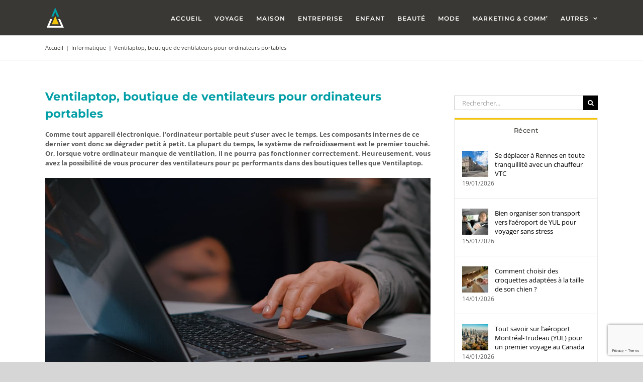

--- FILE ---
content_type: text/html; charset=UTF-8
request_url: https://marinelarzilliere.com/ventilaptop-boutique-ventilateurs-ordinateurs-portables/
body_size: 22180
content:
<!DOCTYPE html>
<html class="avada-html-layout-wide avada-html-header-position-top" lang="fr-FR" prefix="og: http://ogp.me/ns# fb: http://ogp.me/ns/fb#">
<head>
	<meta http-equiv="X-UA-Compatible" content="IE=edge" />
	<meta http-equiv="Content-Type" content="text/html; charset=utf-8"/>
	<meta name="viewport" content="width=device-width, initial-scale=1" />
	<meta name='robots' content='index, follow, max-image-preview:large, max-snippet:-1, max-video-preview:-1' />
	<style>img:is([sizes="auto" i], [sizes^="auto," i]) { contain-intrinsic-size: 3000px 1500px }</style>
	
	<!-- This site is optimized with the Yoast SEO plugin v26.5 - https://yoast.com/wordpress/plugins/seo/ -->
	<title>Ventilaptop, boutique de ventilateurs pour ordinateurs portables</title>
	<meta name="description" content="Vous recherchez une boutique qui propose des ventilateurs pour ordinateurs portables performants et pas chers ? C&#039;est par ici !" />
	<link rel="canonical" href="https://marinelarzilliere.com/ventilaptop-boutique-ventilateurs-ordinateurs-portables/" />
	<meta property="og:locale" content="fr_FR" />
	<meta property="og:type" content="article" />
	<meta property="og:title" content="Ventilaptop, boutique de ventilateurs pour ordinateurs portables" />
	<meta property="og:description" content="Vous recherchez une boutique qui propose des ventilateurs pour ordinateurs portables performants et pas chers ? C&#039;est par ici !" />
	<meta property="og:url" content="https://marinelarzilliere.com/ventilaptop-boutique-ventilateurs-ordinateurs-portables/" />
	<meta property="og:site_name" content="Marine Larzillière" />
	<meta property="article:published_time" content="2022-09-30T17:46:59+00:00" />
	<meta property="article:modified_time" content="2022-09-30T17:47:19+00:00" />
	<meta property="og:image" content="http://marinelarzilliere.com/wp-content/uploads/2022/09/ventilaptop-boutique-ventilateurs-ordinateurs-portables.jpg" />
	<meta property="og:image:width" content="960" />
	<meta property="og:image:height" content="640" />
	<meta property="og:image:type" content="image/jpeg" />
	<meta name="author" content="Marine" />
	<meta name="twitter:card" content="summary_large_image" />
	<meta name="twitter:creator" content="@marine___l" />
	<meta name="twitter:label1" content="Écrit par" />
	<meta name="twitter:data1" content="Marine" />
	<meta name="twitter:label2" content="Durée de lecture estimée" />
	<meta name="twitter:data2" content="3 minutes" />
	<script type="application/ld+json" class="yoast-schema-graph">{"@context":"https://schema.org","@graph":[{"@type":"WebPage","@id":"https://marinelarzilliere.com/ventilaptop-boutique-ventilateurs-ordinateurs-portables/","url":"https://marinelarzilliere.com/ventilaptop-boutique-ventilateurs-ordinateurs-portables/","name":"Ventilaptop, boutique de ventilateurs pour ordinateurs portables","isPartOf":{"@id":"https://marinelarzilliere.com/#website"},"primaryImageOfPage":{"@id":"https://marinelarzilliere.com/ventilaptop-boutique-ventilateurs-ordinateurs-portables/#primaryimage"},"image":{"@id":"https://marinelarzilliere.com/ventilaptop-boutique-ventilateurs-ordinateurs-portables/#primaryimage"},"thumbnailUrl":"https://marinelarzilliere.com/wp-content/uploads/2022/09/ventilaptop-boutique-ventilateurs-ordinateurs-portables.jpg","datePublished":"2022-09-30T17:46:59+00:00","dateModified":"2022-09-30T17:47:19+00:00","author":{"@id":"https://marinelarzilliere.com/#/schema/person/68dfb00d8d80f9b2353907cfc9705fd7"},"description":"Vous recherchez une boutique qui propose des ventilateurs pour ordinateurs portables performants et pas chers ? C'est par ici !","breadcrumb":{"@id":"https://marinelarzilliere.com/ventilaptop-boutique-ventilateurs-ordinateurs-portables/#breadcrumb"},"inLanguage":"fr-FR","potentialAction":[{"@type":"ReadAction","target":["https://marinelarzilliere.com/ventilaptop-boutique-ventilateurs-ordinateurs-portables/"]}]},{"@type":"ImageObject","inLanguage":"fr-FR","@id":"https://marinelarzilliere.com/ventilaptop-boutique-ventilateurs-ordinateurs-portables/#primaryimage","url":"https://marinelarzilliere.com/wp-content/uploads/2022/09/ventilaptop-boutique-ventilateurs-ordinateurs-portables.jpg","contentUrl":"https://marinelarzilliere.com/wp-content/uploads/2022/09/ventilaptop-boutique-ventilateurs-ordinateurs-portables.jpg","width":960,"height":640,"caption":"Ventilaptop, boutique de ventilateurs pour ordinateurs portables"},{"@type":"BreadcrumbList","@id":"https://marinelarzilliere.com/ventilaptop-boutique-ventilateurs-ordinateurs-portables/#breadcrumb","itemListElement":[{"@type":"ListItem","position":1,"name":"Accueil","item":"https://marinelarzilliere.com/"},{"@type":"ListItem","position":2,"name":"Ventilaptop, boutique de ventilateurs pour ordinateurs portables"}]},{"@type":"WebSite","@id":"https://marinelarzilliere.com/#website","url":"https://marinelarzilliere.com/","name":"Marine Larzillière","description":"Photographe &amp; Responsable marketing et communication","potentialAction":[{"@type":"SearchAction","target":{"@type":"EntryPoint","urlTemplate":"https://marinelarzilliere.com/?s={search_term_string}"},"query-input":{"@type":"PropertyValueSpecification","valueRequired":true,"valueName":"search_term_string"}}],"inLanguage":"fr-FR"},{"@type":"Person","@id":"https://marinelarzilliere.com/#/schema/person/68dfb00d8d80f9b2353907cfc9705fd7","name":"Marine","image":{"@type":"ImageObject","inLanguage":"fr-FR","@id":"https://marinelarzilliere.com/#/schema/person/image/","url":"https://secure.gravatar.com/avatar/7dc6b947227362ebf4a50cf73b2c6fa7?s=96&d=mm&r=g","contentUrl":"https://secure.gravatar.com/avatar/7dc6b947227362ebf4a50cf73b2c6fa7?s=96&d=mm&r=g","caption":"Marine"},"sameAs":["http://marinelarzilliere.com","https://x.com/marine___l"]}]}</script>
	<!-- / Yoast SEO plugin. -->


<link rel='dns-prefetch' href='//assets.pinterest.com' />
<link rel="alternate" type="application/rss+xml" title="Marine Larzillière &raquo; Flux" href="https://marinelarzilliere.com/feed/" />
<link rel="alternate" type="application/rss+xml" title="Marine Larzillière &raquo; Flux des commentaires" href="https://marinelarzilliere.com/comments/feed/" />
					<link rel="shortcut icon" href="https://marinelarzilliere.com/wp-content/uploads/2018/10/favicon.png" type="image/x-icon" />
		
					<!-- Apple Touch Icon -->
			<link rel="apple-touch-icon" sizes="180x180" href="https://marinelarzilliere.com/wp-content/uploads/2018/10/favicon-114.png">
		
					<!-- Android Icon -->
			<link rel="icon" sizes="192x192" href="https://marinelarzilliere.com/wp-content/uploads/2018/10/favicon-57.png">
		
					<!-- MS Edge Icon -->
			<meta name="msapplication-TileImage" content="https://marinelarzilliere.com/wp-content/uploads/2018/10/favicon-72.png">
				<link rel="alternate" type="application/rss+xml" title="Marine Larzillière &raquo; Ventilaptop, boutique de ventilateurs pour ordinateurs portables Flux des commentaires" href="https://marinelarzilliere.com/ventilaptop-boutique-ventilateurs-ordinateurs-portables/feed/" />

		<meta property="og:title" content="Ventilaptop, boutique de ventilateurs pour ordinateurs portables"/>
		<meta property="og:type" content="article"/>
		<meta property="og:url" content="https://marinelarzilliere.com/ventilaptop-boutique-ventilateurs-ordinateurs-portables/"/>
		<meta property="og:site_name" content="Marine Larzillière"/>
		<meta property="og:description" content="Comme tout appareil électronique, l’ordinateur portable peut s’user avec le temps. Les composants internes de ce dernier vont donc se dégrader petit à petit. La plupart du temps, le système de refroidissement est le premier touché. Or, lorsque votre ordinateur manque de ventilation, il ne pourra pas fonctionner correctement. Heureusement, vous avez la possibilité de"/>

									<meta property="og:image" content="https://marinelarzilliere.com/wp-content/uploads/2022/09/ventilaptop-boutique-ventilateurs-ordinateurs-portables.jpg"/>
							<script type="text/javascript">
/* <![CDATA[ */
window._wpemojiSettings = {"baseUrl":"https:\/\/s.w.org\/images\/core\/emoji\/15.0.3\/72x72\/","ext":".png","svgUrl":"https:\/\/s.w.org\/images\/core\/emoji\/15.0.3\/svg\/","svgExt":".svg","source":{"concatemoji":"https:\/\/marinelarzilliere.com\/wp-includes\/js\/wp-emoji-release.min.js?ver=6.7.4"}};
/*! This file is auto-generated */
!function(i,n){var o,s,e;function c(e){try{var t={supportTests:e,timestamp:(new Date).valueOf()};sessionStorage.setItem(o,JSON.stringify(t))}catch(e){}}function p(e,t,n){e.clearRect(0,0,e.canvas.width,e.canvas.height),e.fillText(t,0,0);var t=new Uint32Array(e.getImageData(0,0,e.canvas.width,e.canvas.height).data),r=(e.clearRect(0,0,e.canvas.width,e.canvas.height),e.fillText(n,0,0),new Uint32Array(e.getImageData(0,0,e.canvas.width,e.canvas.height).data));return t.every(function(e,t){return e===r[t]})}function u(e,t,n){switch(t){case"flag":return n(e,"\ud83c\udff3\ufe0f\u200d\u26a7\ufe0f","\ud83c\udff3\ufe0f\u200b\u26a7\ufe0f")?!1:!n(e,"\ud83c\uddfa\ud83c\uddf3","\ud83c\uddfa\u200b\ud83c\uddf3")&&!n(e,"\ud83c\udff4\udb40\udc67\udb40\udc62\udb40\udc65\udb40\udc6e\udb40\udc67\udb40\udc7f","\ud83c\udff4\u200b\udb40\udc67\u200b\udb40\udc62\u200b\udb40\udc65\u200b\udb40\udc6e\u200b\udb40\udc67\u200b\udb40\udc7f");case"emoji":return!n(e,"\ud83d\udc26\u200d\u2b1b","\ud83d\udc26\u200b\u2b1b")}return!1}function f(e,t,n){var r="undefined"!=typeof WorkerGlobalScope&&self instanceof WorkerGlobalScope?new OffscreenCanvas(300,150):i.createElement("canvas"),a=r.getContext("2d",{willReadFrequently:!0}),o=(a.textBaseline="top",a.font="600 32px Arial",{});return e.forEach(function(e){o[e]=t(a,e,n)}),o}function t(e){var t=i.createElement("script");t.src=e,t.defer=!0,i.head.appendChild(t)}"undefined"!=typeof Promise&&(o="wpEmojiSettingsSupports",s=["flag","emoji"],n.supports={everything:!0,everythingExceptFlag:!0},e=new Promise(function(e){i.addEventListener("DOMContentLoaded",e,{once:!0})}),new Promise(function(t){var n=function(){try{var e=JSON.parse(sessionStorage.getItem(o));if("object"==typeof e&&"number"==typeof e.timestamp&&(new Date).valueOf()<e.timestamp+604800&&"object"==typeof e.supportTests)return e.supportTests}catch(e){}return null}();if(!n){if("undefined"!=typeof Worker&&"undefined"!=typeof OffscreenCanvas&&"undefined"!=typeof URL&&URL.createObjectURL&&"undefined"!=typeof Blob)try{var e="postMessage("+f.toString()+"("+[JSON.stringify(s),u.toString(),p.toString()].join(",")+"));",r=new Blob([e],{type:"text/javascript"}),a=new Worker(URL.createObjectURL(r),{name:"wpTestEmojiSupports"});return void(a.onmessage=function(e){c(n=e.data),a.terminate(),t(n)})}catch(e){}c(n=f(s,u,p))}t(n)}).then(function(e){for(var t in e)n.supports[t]=e[t],n.supports.everything=n.supports.everything&&n.supports[t],"flag"!==t&&(n.supports.everythingExceptFlag=n.supports.everythingExceptFlag&&n.supports[t]);n.supports.everythingExceptFlag=n.supports.everythingExceptFlag&&!n.supports.flag,n.DOMReady=!1,n.readyCallback=function(){n.DOMReady=!0}}).then(function(){return e}).then(function(){var e;n.supports.everything||(n.readyCallback(),(e=n.source||{}).concatemoji?t(e.concatemoji):e.wpemoji&&e.twemoji&&(t(e.twemoji),t(e.wpemoji)))}))}((window,document),window._wpemojiSettings);
/* ]]> */
</script>
<style id='wp-emoji-styles-inline-css' type='text/css'>

	img.wp-smiley, img.emoji {
		display: inline !important;
		border: none !important;
		box-shadow: none !important;
		height: 1em !important;
		width: 1em !important;
		margin: 0 0.07em !important;
		vertical-align: -0.1em !important;
		background: none !important;
		padding: 0 !important;
	}
</style>
<link rel='stylesheet' id='pntrst_stylesheet-css' href='https://marinelarzilliere.com/wp-content/plugins/bws-pinterest/css/style.css?ver=1.2.1' type='text/css' media='all' />
<link rel='stylesheet' id='fusion-dynamic-css-css' href='https://marinelarzilliere.com/wp-content/uploads/fusion-styles/41915b5f001918fe4e93574eef164541.min.css?ver=3.9.2' type='text/css' media='all' />
<script type="text/javascript" src="https://marinelarzilliere.com/wp-includes/js/jquery/jquery.min.js?ver=3.7.1" id="jquery-core-js"></script>
<script type="text/javascript" src="https://marinelarzilliere.com/wp-includes/js/jquery/jquery-migrate.min.js?ver=3.4.1" id="jquery-migrate-js"></script>
<link rel="https://api.w.org/" href="https://marinelarzilliere.com/wp-json/" /><link rel="alternate" title="JSON" type="application/json" href="https://marinelarzilliere.com/wp-json/wp/v2/posts/7582" /><link rel="EditURI" type="application/rsd+xml" title="RSD" href="https://marinelarzilliere.com/xmlrpc.php?rsd" />
<meta name="generator" content="WordPress 6.7.4" />
<link rel='shortlink' href='https://marinelarzilliere.com/?p=7582' />
<link rel="alternate" title="oEmbed (JSON)" type="application/json+oembed" href="https://marinelarzilliere.com/wp-json/oembed/1.0/embed?url=https%3A%2F%2Fmarinelarzilliere.com%2Fventilaptop-boutique-ventilateurs-ordinateurs-portables%2F" />
<link rel="alternate" title="oEmbed (XML)" type="text/xml+oembed" href="https://marinelarzilliere.com/wp-json/oembed/1.0/embed?url=https%3A%2F%2Fmarinelarzilliere.com%2Fventilaptop-boutique-ventilateurs-ordinateurs-portables%2F&#038;format=xml" />

		<!-- GA Google Analytics @ https://m0n.co/ga -->
		<script>
			(function(i,s,o,g,r,a,m){i['GoogleAnalyticsObject']=r;i[r]=i[r]||function(){
			(i[r].q=i[r].q||[]).push(arguments)},i[r].l=1*new Date();a=s.createElement(o),
			m=s.getElementsByTagName(o)[0];a.async=1;a.src=g;m.parentNode.insertBefore(a,m)
			})(window,document,'script','https://www.google-analytics.com/analytics.js','ga');
			ga('create', 'UA-70915305-1', 'auto');
			ga('send', 'pageview');
		</script>

	<style type="text/css" id="css-fb-visibility">@media screen and (max-width: 640px){.fusion-no-small-visibility{display:none !important;}body .sm-text-align-center{text-align:center !important;}body .sm-text-align-left{text-align:left !important;}body .sm-text-align-right{text-align:right !important;}body .sm-flex-align-center{justify-content:center !important;}body .sm-flex-align-flex-start{justify-content:flex-start !important;}body .sm-flex-align-flex-end{justify-content:flex-end !important;}body .sm-mx-auto{margin-left:auto !important;margin-right:auto !important;}body .sm-ml-auto{margin-left:auto !important;}body .sm-mr-auto{margin-right:auto !important;}body .fusion-absolute-position-small{position:absolute;top:auto;width:100%;}.awb-sticky.awb-sticky-small{ position: sticky; top: var(--awb-sticky-offset,0); }}@media screen and (min-width: 641px) and (max-width: 1024px){.fusion-no-medium-visibility{display:none !important;}body .md-text-align-center{text-align:center !important;}body .md-text-align-left{text-align:left !important;}body .md-text-align-right{text-align:right !important;}body .md-flex-align-center{justify-content:center !important;}body .md-flex-align-flex-start{justify-content:flex-start !important;}body .md-flex-align-flex-end{justify-content:flex-end !important;}body .md-mx-auto{margin-left:auto !important;margin-right:auto !important;}body .md-ml-auto{margin-left:auto !important;}body .md-mr-auto{margin-right:auto !important;}body .fusion-absolute-position-medium{position:absolute;top:auto;width:100%;}.awb-sticky.awb-sticky-medium{ position: sticky; top: var(--awb-sticky-offset,0); }}@media screen and (min-width: 1025px){.fusion-no-large-visibility{display:none !important;}body .lg-text-align-center{text-align:center !important;}body .lg-text-align-left{text-align:left !important;}body .lg-text-align-right{text-align:right !important;}body .lg-flex-align-center{justify-content:center !important;}body .lg-flex-align-flex-start{justify-content:flex-start !important;}body .lg-flex-align-flex-end{justify-content:flex-end !important;}body .lg-mx-auto{margin-left:auto !important;margin-right:auto !important;}body .lg-ml-auto{margin-left:auto !important;}body .lg-mr-auto{margin-right:auto !important;}body .fusion-absolute-position-large{position:absolute;top:auto;width:100%;}.awb-sticky.awb-sticky-large{ position: sticky; top: var(--awb-sticky-offset,0); }}</style><link rel="icon" href="https://marinelarzilliere.com/wp-content/uploads/2017/08/cropped-icone-marine-l-32x32.png" sizes="32x32" />
<link rel="icon" href="https://marinelarzilliere.com/wp-content/uploads/2017/08/cropped-icone-marine-l-192x192.png" sizes="192x192" />
<link rel="apple-touch-icon" href="https://marinelarzilliere.com/wp-content/uploads/2017/08/cropped-icone-marine-l-180x180.png" />
<meta name="msapplication-TileImage" content="https://marinelarzilliere.com/wp-content/uploads/2017/08/cropped-icone-marine-l-270x270.png" />
		<script type="text/javascript">
			var doc = document.documentElement;
			doc.setAttribute( 'data-useragent', navigator.userAgent );
		</script>
		<script>
grecaptcha.ready(function() {
grecaptcha.execute('6LfkF4kUAAAAAON2dv31wJb_XjBz55djL8fsN_Z8', {action: 'action_name'})
.then(function(token) {
// Verify the token on the server.
});
});
</script>
	<script src='https://www.google.com/recaptcha/api.js?render=6LfkF4kUAAAAAON2dv31wJb_XjBz55djL8fsN_Z8'></script>

<!-- Google tag (gtag.js) -->
<script async src="https://www.googletagmanager.com/gtag/js?id=G-FC1JJYXEQY"></script>
<script>
  window.dataLayer = window.dataLayer || [];
  function gtag(){dataLayer.push(arguments);}
  gtag('js', new Date());

  gtag('config', 'G-FC1JJYXEQY');
</script></head>

<body class="post-template-default single single-post postid-7582 single-format-standard has-sidebar fusion-image-hovers fusion-pagination-sizing fusion-button_type-flat fusion-button_span-no fusion-button_gradient-linear avada-image-rollover-circle-yes avada-image-rollover-yes avada-image-rollover-direction-fade fusion-body ltr fusion-sticky-header no-tablet-sticky-header no-mobile-sticky-header no-mobile-slidingbar no-mobile-totop avada-has-rev-slider-styles fusion-disable-outline fusion-sub-menu-fade mobile-logo-pos-left layout-wide-mode avada-has-boxed-modal-shadow-none layout-scroll-offset-full avada-has-zero-margin-offset-top fusion-top-header menu-text-align-center mobile-menu-design-modern fusion-show-pagination-text fusion-header-layout-v1 avada-responsive avada-footer-fx-none avada-menu-highlight-style-bar fusion-search-form-classic fusion-main-menu-search-overlay fusion-avatar-square avada-sticky-shrinkage avada-dropdown-styles avada-blog-layout-grid avada-blog-archive-layout-grid avada-header-shadow-no avada-menu-icon-position-left avada-has-megamenu-shadow avada-has-mainmenu-dropdown-divider avada-has-breadcrumb-mobile-hidden avada-has-titlebar-bar_and_content avada-has-pagination-padding avada-flyout-menu-direction-fade avada-ec-views-v1" data-awb-post-id="7582">
		<a class="skip-link screen-reader-text" href="#content">Passer au contenu</a>

	<div id="boxed-wrapper">
		
		<div id="wrapper" class="fusion-wrapper">
			<div id="home" style="position:relative;top:-1px;"></div>
							
					
			<header class="fusion-header-wrapper">
				<div class="fusion-header-v1 fusion-logo-alignment fusion-logo-left fusion-sticky-menu- fusion-sticky-logo-1 fusion-mobile-logo-  fusion-mobile-menu-design-modern">
					<div class="fusion-header-sticky-height"></div>
<div class="fusion-header">
	<div class="fusion-row">
					<div class="fusion-logo" data-margin-top="15px" data-margin-bottom="15px" data-margin-left="0px" data-margin-right="0px">
			<a class="fusion-logo-link"  href="https://marinelarzilliere.com/" >

						<!-- standard logo -->
			<img src="https://marinelarzilliere.com/wp-content/uploads/2018/07/marine-sticky.png" srcset="https://marinelarzilliere.com/wp-content/uploads/2018/07/marine-sticky.png 1x, https://marinelarzilliere.com/wp-content/uploads/2018/07/marine-sticky-retina.png 2x" width="40" height="40" style="max-height:40px;height:auto;" alt="Marine Larzillière Logo" data-retina_logo_url="https://marinelarzilliere.com/wp-content/uploads/2018/07/marine-sticky-retina.png" class="fusion-standard-logo" />

			
											<!-- sticky header logo -->
				<img src="https://marinelarzilliere.com/wp-content/uploads/2018/07/marine-sticky.png" srcset="https://marinelarzilliere.com/wp-content/uploads/2018/07/marine-sticky.png 1x, https://marinelarzilliere.com/wp-content/uploads/2018/07/marine-sticky-retina.png 2x" width="40" height="40" style="max-height:40px;height:auto;" alt="Marine Larzillière Logo" data-retina_logo_url="https://marinelarzilliere.com/wp-content/uploads/2018/07/marine-sticky-retina.png" class="fusion-sticky-logo" />
					</a>
		</div>		<nav class="fusion-main-menu" aria-label="Menu principal"><div class="fusion-overlay-search">		<form role="search" class="searchform fusion-search-form  fusion-search-form-classic" method="get" action="https://marinelarzilliere.com/">
			<div class="fusion-search-form-content">

				
				<div class="fusion-search-field search-field">
					<label><span class="screen-reader-text">Rechercher:</span>
													<input type="search" value="" name="s" class="s" placeholder="Rechercher..." required aria-required="true" aria-label="Rechercher..."/>
											</label>
				</div>
				<div class="fusion-search-button search-button">
					<input type="submit" class="fusion-search-submit searchsubmit" aria-label="Recherche" value="&#xf002;" />
									</div>

				
			</div>


			
		</form>
		<div class="fusion-search-spacer"></div><a href="#" role="button" aria-label="Fermer la recherche" class="fusion-close-search"></a></div><ul id="menu-menu-principal" class="fusion-menu"><li  id="menu-item-407"  class="menu-item menu-item-type-post_type menu-item-object-page menu-item-home menu-item-407"  data-item-id="407"><a  href="https://marinelarzilliere.com/" class="fusion-bar-highlight"><span class="menu-text">Accueil</span></a></li><li  id="menu-item-3453"  class="menu-item menu-item-type-post_type menu-item-object-page menu-item-3453"  data-item-id="3453"><a  href="https://marinelarzilliere.com/ou-partir/" class="fusion-bar-highlight"><span class="menu-text">VOYAGE</span></a></li><li  id="menu-item-4331"  class="menu-item menu-item-type-taxonomy menu-item-object-category menu-item-4331"  data-item-id="4331"><a  href="https://marinelarzilliere.com/categorie/maison/" class="fusion-bar-highlight"><span class="menu-text">Maison</span></a></li><li  id="menu-item-4362"  class="menu-item menu-item-type-taxonomy menu-item-object-category menu-item-4362"  data-item-id="4362"><a  href="https://marinelarzilliere.com/categorie/entreprise/" class="fusion-bar-highlight"><span class="menu-text">Entreprise</span></a></li><li  id="menu-item-4372"  class="menu-item menu-item-type-taxonomy menu-item-object-category menu-item-4372"  data-item-id="4372"><a  href="https://marinelarzilliere.com/categorie/enfant/" class="fusion-bar-highlight"><span class="menu-text">Enfant</span></a></li><li  id="menu-item-4407"  class="menu-item menu-item-type-taxonomy menu-item-object-category menu-item-4407"  data-item-id="4407"><a  href="https://marinelarzilliere.com/categorie/beaute/" class="fusion-bar-highlight"><span class="menu-text">Beauté</span></a></li><li  id="menu-item-4416"  class="menu-item menu-item-type-taxonomy menu-item-object-category menu-item-4416"  data-item-id="4416"><a  href="https://marinelarzilliere.com/categorie/mode/" class="fusion-bar-highlight"><span class="menu-text">Mode</span></a></li><li  id="menu-item-4435"  class="menu-item menu-item-type-taxonomy menu-item-object-category menu-item-4435"  data-item-id="4435"><a  href="https://marinelarzilliere.com/categorie/marketing-comm/" class="fusion-bar-highlight"><span class="menu-text">Marketing &amp; Comm&rsquo;</span></a></li><li  id="menu-item-4563"  class="menu-item menu-item-type-custom menu-item-object-custom menu-item-has-children menu-item-4563 fusion-dropdown-menu"  data-item-id="4563"><a  href="#" class="fusion-bar-highlight"><span class="menu-text">AUTRES</span> <span class="fusion-caret"><i class="fusion-dropdown-indicator" aria-hidden="true"></i></span></a><ul class="sub-menu"><li  id="menu-item-4560"  class="menu-item menu-item-type-taxonomy menu-item-object-category menu-item-4560 fusion-dropdown-submenu" ><a  href="https://marinelarzilliere.com/categorie/auto/" class="fusion-bar-highlight"><span>Auto</span></a></li><li  id="menu-item-4911"  class="menu-item menu-item-type-taxonomy menu-item-object-category menu-item-4911 fusion-dropdown-submenu" ><a  href="https://marinelarzilliere.com/categorie/animaux/" class="fusion-bar-highlight"><span>Animaux</span></a></li><li  id="menu-item-4559"  class="menu-item menu-item-type-taxonomy menu-item-object-category menu-item-4559 fusion-dropdown-submenu" ><a  href="https://marinelarzilliere.com/categorie/art-culinaire/" class="fusion-bar-highlight"><span>Art culinaire</span></a></li><li  id="menu-item-5389"  class="menu-item menu-item-type-taxonomy menu-item-object-category menu-item-5389 fusion-dropdown-submenu" ><a  href="https://marinelarzilliere.com/categorie/developpement-personnel/" class="fusion-bar-highlight"><span>Développement personnel</span></a></li><li  id="menu-item-6384"  class="menu-item menu-item-type-taxonomy menu-item-object-category menu-item-6384 fusion-dropdown-submenu" ><a  href="https://marinelarzilliere.com/categorie/divertissement/" class="fusion-bar-highlight"><span>Divertissement</span></a></li><li  id="menu-item-6632"  class="menu-item menu-item-type-taxonomy menu-item-object-category menu-item-6632 fusion-dropdown-submenu" ><a  href="https://marinelarzilliere.com/categorie/environnement/" class="fusion-bar-highlight"><span>Environnement</span></a></li><li  id="menu-item-9502"  class="menu-item menu-item-type-taxonomy menu-item-object-category menu-item-9502 fusion-dropdown-submenu" ><a  href="https://marinelarzilliere.com/categorie/evenementiel/" class="fusion-bar-highlight"><span>Événementiel</span></a></li><li  id="menu-item-5958"  class="menu-item menu-item-type-taxonomy menu-item-object-category menu-item-5958 fusion-dropdown-submenu" ><a  href="https://marinelarzilliere.com/categorie/finance/" class="fusion-bar-highlight"><span>Finance</span></a></li><li  id="menu-item-4882"  class="menu-item menu-item-type-taxonomy menu-item-object-category menu-item-4882 fusion-dropdown-submenu" ><a  href="https://marinelarzilliere.com/categorie/formation/" class="fusion-bar-highlight"><span>Formation</span></a></li><li  id="menu-item-4852"  class="menu-item menu-item-type-taxonomy menu-item-object-category current-post-ancestor current-menu-parent current-post-parent menu-item-4852 fusion-dropdown-submenu" ><a  href="https://marinelarzilliere.com/categorie/informatique/" class="fusion-bar-highlight"><span>Informatique</span></a></li><li  id="menu-item-5475"  class="menu-item menu-item-type-taxonomy menu-item-object-category menu-item-5475 fusion-dropdown-submenu" ><a  href="https://marinelarzilliere.com/categorie/justice/" class="fusion-bar-highlight"><span>Justice</span></a></li><li  id="menu-item-8506"  class="menu-item menu-item-type-taxonomy menu-item-object-category menu-item-8506 fusion-dropdown-submenu" ><a  href="https://marinelarzilliere.com/categorie/photographie/" class="fusion-bar-highlight"><span>Photographie</span></a></li><li  id="menu-item-4561"  class="menu-item menu-item-type-taxonomy menu-item-object-category menu-item-4561 fusion-dropdown-submenu" ><a  href="https://marinelarzilliere.com/categorie/sante/" class="fusion-bar-highlight"><span>Santé</span></a></li><li  id="menu-item-9896"  class="menu-item menu-item-type-taxonomy menu-item-object-category menu-item-9896 fusion-dropdown-submenu" ><a  href="https://marinelarzilliere.com/categorie/shopping/" class="fusion-bar-highlight"><span>Shopping</span></a></li><li  id="menu-item-5436"  class="menu-item menu-item-type-taxonomy menu-item-object-category menu-item-5436 fusion-dropdown-submenu" ><a  href="https://marinelarzilliere.com/categorie/fitness-musculation/" class="fusion-bar-highlight"><span>Sport</span></a></li><li  id="menu-item-11657"  class="menu-item menu-item-type-taxonomy menu-item-object-category menu-item-11657 fusion-dropdown-submenu" ><a  href="https://marinelarzilliere.com/categorie/transport-logistique/" class="fusion-bar-highlight"><span>Transport</span></a></li></ul></li></ul></nav>	<div class="fusion-mobile-menu-icons">
							<a href="#" class="fusion-icon awb-icon-bars" aria-label="Afficher/masquer le menu mobile" aria-expanded="false"></a>
		
		
		
			</div>

<nav class="fusion-mobile-nav-holder fusion-mobile-menu-text-align-left" aria-label="Menu principal mobile"></nav>

					</div>
</div>
				</div>
				<div class="fusion-clearfix"></div>
			</header>
								
							<div id="sliders-container" class="fusion-slider-visibility">
					</div>
				
					
							
			<section class="avada-page-titlebar-wrapper" aria-label="Barre de Titre de la page">
	<div class="fusion-page-title-bar fusion-page-title-bar-none fusion-page-title-bar-right">
		<div class="fusion-page-title-row">
			<div class="fusion-page-title-wrapper">
				<div class="fusion-page-title-captions">

					
					
				</div>

															<div class="fusion-page-title-secondary">
							<div class="fusion-breadcrumbs awb-yoast-breadcrumbs"><span class="fusion-breadcrumb-item"><a href="https://marinelarzilliere.com" class="fusion-breadcrumb-link"><span >Accueil</span></a></span><span class="fusion-breadcrumb-sep">|</span><span class="fusion-breadcrumb-item"><a href="https://marinelarzilliere.com/categorie/informatique/" class="fusion-breadcrumb-link"><span >Informatique</span></a></span><span class="fusion-breadcrumb-sep">|</span><span class="fusion-breadcrumb-item"><span  class="breadcrumb-leaf">Ventilaptop, boutique de ventilateurs pour ordinateurs portables</span></span></div>						</div>
									
			</div>
		</div>
	</div>
</section>

						<main id="main" class="clearfix ">
				<div class="fusion-row" style="">

<section id="content" style="float: left;">
	
					<article id="post-7582" class="post post-7582 type-post status-publish format-standard has-post-thumbnail hentry category-informatique">
																		<h1 class="entry-title fusion-post-title">Ventilaptop, boutique de ventilateurs pour ordinateurs portables</h1>							
				
						<div class="post-content">
				<div class="pntrst_main_before_after"></div><p><b>Comme tout appareil électronique, l’ordinateur portable peut s’user avec le temps. Les composants internes de ce dernier vont donc se dégrader petit à petit. La plupart du temps, le système de refroidissement est le premier touché. Or, lorsque votre ordinateur manque de ventilation, il ne pourra pas fonctionner correctement. Heureusement, vous avez la possibilité de vous procurer des ventilateurs pour pc performants dans des boutiques telles que Ventilaptop.</b></p>
<p><img fetchpriority="high" decoding="async" class="aligncenter size-full wp-image-7584" src="http://marinelarzilliere.com/wp-content/uploads/2022/09/ventilaptop-boutique-ventilateurs-ordinateurs-portables.jpg" alt="Ventilaptop, boutique de ventilateurs pour ordinateurs portables" width="960" height="640" srcset="https://marinelarzilliere.com/wp-content/uploads/2022/09/ventilaptop-boutique-ventilateurs-ordinateurs-portables-200x133.jpg 200w, https://marinelarzilliere.com/wp-content/uploads/2022/09/ventilaptop-boutique-ventilateurs-ordinateurs-portables-300x200.jpg 300w, https://marinelarzilliere.com/wp-content/uploads/2022/09/ventilaptop-boutique-ventilateurs-ordinateurs-portables-400x267.jpg 400w, https://marinelarzilliere.com/wp-content/uploads/2022/09/ventilaptop-boutique-ventilateurs-ordinateurs-portables-600x400.jpg 600w, https://marinelarzilliere.com/wp-content/uploads/2022/09/ventilaptop-boutique-ventilateurs-ordinateurs-portables-768x512.jpg 768w, https://marinelarzilliere.com/wp-content/uploads/2022/09/ventilaptop-boutique-ventilateurs-ordinateurs-portables-800x533.jpg 800w, https://marinelarzilliere.com/wp-content/uploads/2022/09/ventilaptop-boutique-ventilateurs-ordinateurs-portables.jpg 960w" sizes="(max-width: 960px) 100vw, 960px" /></p>
<h2>Quelle est l’utilité d’un ventilateur pour pc ?</h2>
<p>Le <strong>système de refroidissement</strong> est un composant essentiel de tout ordinateur portable qui se veut performant. Mais quelle est son utilité ? Les ordinateurs portables comme tous les autres appareils électroniques ne sont pas infaillibles. En effet une utilisation intensive (ou non) de ce dernier peut conduire à une surchauffe des composants du pc notamment une surchauffe du processeur.</p>
<p>Or, la surchauffe des composants du pc conduit inévitablement à une <strong>baisse de performance du pc</strong>. Comme son nom l’indique, le système de refroidissement va empêcher la surchauffe de l’ordinateur grâce au ventilateur qui améliore la circulation d’air dans l’ordinateur.</p>
<h2>Pourquoi faire confiance à ventilaptop pour l’achat de votre ventilateur de pc ?</h2>
<p>Compte tenu de son importance dans le bon fonctionnement de l’ordinateur, les offres de <a href="https://ventilaptop.com/" target="_blank" rel="noopener"><strong>ventilateurs pour pc</strong></a> sont nombreuses sur le marché. Cependant, Ventilaptop se démarque par la qualité de ses produits, son expérience dans le domaine et son service client très réactif. En effet, disposant d’une expérience de plus de 10 ans dans le domaine de la vente de ventilateur pour pc, Ventilaptop vous propose des ventilateurs performants à des prix imbattables.</p>
<p>Leur catalogue comprend les <strong>plus grandes marques d’ordinateurs portables</strong> notamment : Asus, HP, Acer, Dell, Toshiba, Compaq, etc. De plus, l’entreprise s’engage aussi à vous fournir des conseils de qualité et de maintenance lors de votre achat. Grâce à Ventilaptop, vous pourrez réaliser des économies sur vos achats. Vous pourrez même changer vous-même votre ventilateur de pc sans l’intervention d’un professionnel.</p>
<h2>Quelques offres de ventilateur pour pc chez Ventilaptop</h2>
<p>La boutique Ventilaptop met à votre disposition une large gamme de <strong>ventilateurs pour ordinateurs portables</strong>. Parmi ses offres vous retrouverez :</p>
<h3>Ventilateur Acer aspire 5100,3100,5110,5500</h3>
<p>Ce ventilateur est destiné au pc Acer Aspire 5100, 3100, 5110, et 5500. Comme la majorité des produits de l’entreprise, il est vendu avec une garantie d’un an sous certaines conditions.</p>
<h3>Ventilateur Samsung RV411, RV415, RV420 et RV511</h3>
<p>Il convient à la réparation des ordinateurs portables Samsung RV411, RV415, RV420 et RV511.</p>
<h3>Ventilateur Dell Studio 1555,1535,1537 pour CPU Intel core i3,i5,i7</h3>
<p>Ce ventilateur est destiné à la réparation des ordinateurs portables Dell studio 1555, 1535, 1337 pour CPU Intel core i3,i5,i7.</p>
<p>Vous retrouverez également de nombreuses offres de ventilateurs pour ordinateurs portables, quelle que soit la marque de votre ordinateur. Un ventilateur fonctionnel va empêcher la baisse de performance de votre <a href="https://marinelarzilliere.com/categorie/informatique/"><strong>ordinateur portable</strong></a> même lors d’une utilisation intensive. Heureusement, chez Ventilaptop vous retrouverez des ventilateurs des plus grandes marques d’ordinateurs portables à des prix défiant toute concurrence.</p>
<div class="pntrst_main_before_after"></div>							</div>

												<div class="fusion-meta-info"><div class="fusion-meta-info-wrapper"><span class="vcard rich-snippet-hidden"><span class="fn"><a href="https://marinelarzilliere.com/author/mlgr4ph1cd3s1gn/" title="Articles par Marine" rel="author">Marine</a></span></span><span class="updated rich-snippet-hidden">2022-09-30T18:47:19+01:00</span><span>30/09/2022</span><span class="fusion-inline-sep">|</span><a href="https://marinelarzilliere.com/categorie/informatique/" rel="category tag">Informatique</a><span class="fusion-inline-sep">|</span></div></div>																								<section class="related-posts single-related-posts">
				<div class="fusion-title fusion-title-size-two sep-underline sep-solid" style="margin-top:0px;margin-bottom:20px;border-bottom-color:#f2c40c">
				<h2 class="title-heading-left" style="margin:0;">
					Articles similaires				</h2>
			</div>
			
	
	
	
					<div class="awb-carousel awb-swiper awb-swiper-carousel fusion-carousel-title-below-image" data-imagesize="auto" data-metacontent="yes" data-autoplay="no" data-touchscroll="no" data-columns="3" data-itemmargin="20px" data-itemwidth="180" data-scrollitems="">
		<div class="swiper-wrapper">
																		<div class="swiper-slide">
					<div class="fusion-carousel-item-wrapper">
						<div  class="fusion-image-wrapper" aria-haspopup="true">
				<img width="960" height="640" src="https://marinelarzilliere.com/wp-content/uploads/2025/11/ia-generative-veritablement-revolution-effet-mode.jpg" class="attachment-full size-full wp-post-image" alt="L&#039;IA générative est-elle véritablement une révolution ou un effet de mode ?" decoding="async" srcset="https://marinelarzilliere.com/wp-content/uploads/2025/11/ia-generative-veritablement-revolution-effet-mode-200x133.jpg 200w, https://marinelarzilliere.com/wp-content/uploads/2025/11/ia-generative-veritablement-revolution-effet-mode-400x267.jpg 400w, https://marinelarzilliere.com/wp-content/uploads/2025/11/ia-generative-veritablement-revolution-effet-mode-600x400.jpg 600w, https://marinelarzilliere.com/wp-content/uploads/2025/11/ia-generative-veritablement-revolution-effet-mode-800x533.jpg 800w, https://marinelarzilliere.com/wp-content/uploads/2025/11/ia-generative-veritablement-revolution-effet-mode.jpg 960w" sizes="(min-width: 2200px) 100vw, (min-width: 784px) 256px, (min-width: 712px) 384px, (min-width: 640px) 712px, " /><div class="fusion-rollover">
	<div class="fusion-rollover-content">

														<a class="fusion-rollover-link" href="https://marinelarzilliere.com/ia-generative-veritablement-revolution-effet-mode/">L&rsquo;IA générative est-elle véritablement une révolution ou un effet de mode ?</a>
			
								
		
								
								
		
						<a class="fusion-link-wrapper" href="https://marinelarzilliere.com/ia-generative-veritablement-revolution-effet-mode/" aria-label="L&rsquo;IA générative est-elle véritablement une révolution ou un effet de mode ?"></a>
	</div>
</div>
</div>
																				<h4 class="fusion-carousel-title">
								<a class="fusion-related-posts-title-link" href="https://marinelarzilliere.com/ia-generative-veritablement-revolution-effet-mode/" target="_self" title="L&rsquo;IA générative est-elle véritablement une révolution ou un effet de mode ?">L&rsquo;IA générative est-elle véritablement une révolution ou un effet de mode ?</a>
							</h4>

							<div class="fusion-carousel-meta">
								
								<span class="fusion-date">20/11/2025</span>

																	<span class="fusion-inline-sep">|</span>
									<span><a href="https://marinelarzilliere.com/ia-generative-veritablement-revolution-effet-mode/#respond">0 commentaire</a></span>
															</div><!-- fusion-carousel-meta -->
											</div><!-- fusion-carousel-item-wrapper -->
				</div>
															<div class="swiper-slide">
					<div class="fusion-carousel-item-wrapper">
						<div  class="fusion-image-wrapper" aria-haspopup="true">
				<img width="960" height="640" src="https://marinelarzilliere.com/wp-content/uploads/2025/11/3-sequences-relance-transforment-lead-abandonne-rendez-vous.jpg" class="attachment-full size-full wp-post-image" alt="Lead abandonné : 3 séquences de relance qui changent tout !" decoding="async" srcset="https://marinelarzilliere.com/wp-content/uploads/2025/11/3-sequences-relance-transforment-lead-abandonne-rendez-vous-200x133.jpg 200w, https://marinelarzilliere.com/wp-content/uploads/2025/11/3-sequences-relance-transforment-lead-abandonne-rendez-vous-400x267.jpg 400w, https://marinelarzilliere.com/wp-content/uploads/2025/11/3-sequences-relance-transforment-lead-abandonne-rendez-vous-600x400.jpg 600w, https://marinelarzilliere.com/wp-content/uploads/2025/11/3-sequences-relance-transforment-lead-abandonne-rendez-vous-800x533.jpg 800w, https://marinelarzilliere.com/wp-content/uploads/2025/11/3-sequences-relance-transforment-lead-abandonne-rendez-vous.jpg 960w" sizes="(min-width: 2200px) 100vw, (min-width: 784px) 256px, (min-width: 712px) 384px, (min-width: 640px) 712px, " /><div class="fusion-rollover">
	<div class="fusion-rollover-content">

														<a class="fusion-rollover-link" href="https://marinelarzilliere.com/3-sequences-relance-transforment-lead-abandonne-rendez-vous/">Trois séquences de relance qui transforment un lead abandonné en rendez-vous !</a>
			
								
		
								
								
		
						<a class="fusion-link-wrapper" href="https://marinelarzilliere.com/3-sequences-relance-transforment-lead-abandonne-rendez-vous/" aria-label="Trois séquences de relance qui transforment un lead abandonné en rendez-vous !"></a>
	</div>
</div>
</div>
																				<h4 class="fusion-carousel-title">
								<a class="fusion-related-posts-title-link" href="https://marinelarzilliere.com/3-sequences-relance-transforment-lead-abandonne-rendez-vous/" target="_self" title="Trois séquences de relance qui transforment un lead abandonné en rendez-vous !">Trois séquences de relance qui transforment un lead abandonné en rendez-vous !</a>
							</h4>

							<div class="fusion-carousel-meta">
								
								<span class="fusion-date">11/11/2025</span>

																	<span class="fusion-inline-sep">|</span>
									<span><a href="https://marinelarzilliere.com/3-sequences-relance-transforment-lead-abandonne-rendez-vous/#respond">0 commentaire</a></span>
															</div><!-- fusion-carousel-meta -->
											</div><!-- fusion-carousel-item-wrapper -->
				</div>
															<div class="swiper-slide">
					<div class="fusion-carousel-item-wrapper">
						<div  class="fusion-image-wrapper" aria-haspopup="true">
				<img width="960" height="640" src="https://marinelarzilliere.com/wp-content/uploads/2025/08/imprimante-laser-jet-encre-hp-que-faut-il-choisir.jpg" class="attachment-full size-full wp-post-image" alt="Imprimante laser ou jet d’encre HP : que faut-il vraiment choisir ?" decoding="async" srcset="https://marinelarzilliere.com/wp-content/uploads/2025/08/imprimante-laser-jet-encre-hp-que-faut-il-choisir-200x133.jpg 200w, https://marinelarzilliere.com/wp-content/uploads/2025/08/imprimante-laser-jet-encre-hp-que-faut-il-choisir-400x267.jpg 400w, https://marinelarzilliere.com/wp-content/uploads/2025/08/imprimante-laser-jet-encre-hp-que-faut-il-choisir-600x400.jpg 600w, https://marinelarzilliere.com/wp-content/uploads/2025/08/imprimante-laser-jet-encre-hp-que-faut-il-choisir-800x533.jpg 800w, https://marinelarzilliere.com/wp-content/uploads/2025/08/imprimante-laser-jet-encre-hp-que-faut-il-choisir.jpg 960w" sizes="(min-width: 2200px) 100vw, (min-width: 784px) 256px, (min-width: 712px) 384px, (min-width: 640px) 712px, " /><div class="fusion-rollover">
	<div class="fusion-rollover-content">

														<a class="fusion-rollover-link" href="https://marinelarzilliere.com/imprimante-laser-jet-encre-hp-que-faut-il-choisir/">Imprimante laser ou jet d’encre HP : que faut-il vraiment choisir ?</a>
			
								
		
								
								
		
						<a class="fusion-link-wrapper" href="https://marinelarzilliere.com/imprimante-laser-jet-encre-hp-que-faut-il-choisir/" aria-label="Imprimante laser ou jet d’encre HP : que faut-il vraiment choisir ?"></a>
	</div>
</div>
</div>
																				<h4 class="fusion-carousel-title">
								<a class="fusion-related-posts-title-link" href="https://marinelarzilliere.com/imprimante-laser-jet-encre-hp-que-faut-il-choisir/" target="_self" title="Imprimante laser ou jet d’encre HP : que faut-il vraiment choisir ?">Imprimante laser ou jet d’encre HP : que faut-il vraiment choisir ?</a>
							</h4>

							<div class="fusion-carousel-meta">
								
								<span class="fusion-date">06/08/2025</span>

																	<span class="fusion-inline-sep">|</span>
									<span><a href="https://marinelarzilliere.com/imprimante-laser-jet-encre-hp-que-faut-il-choisir/#respond">0 commentaire</a></span>
															</div><!-- fusion-carousel-meta -->
											</div><!-- fusion-carousel-item-wrapper -->
				</div>
															<div class="swiper-slide">
					<div class="fusion-carousel-item-wrapper">
						<div  class="fusion-image-wrapper" aria-haspopup="true">
				<img width="960" height="640" src="https://marinelarzilliere.com/wp-content/uploads/2025/08/impression-3d-qu-entend-on-reellement-technologie-fdm.jpg" class="attachment-full size-full wp-post-image" alt="Impression 3D : qu’entend-on réellement par technologie FDM ?" decoding="async" srcset="https://marinelarzilliere.com/wp-content/uploads/2025/08/impression-3d-qu-entend-on-reellement-technologie-fdm-200x133.jpg 200w, https://marinelarzilliere.com/wp-content/uploads/2025/08/impression-3d-qu-entend-on-reellement-technologie-fdm-400x267.jpg 400w, https://marinelarzilliere.com/wp-content/uploads/2025/08/impression-3d-qu-entend-on-reellement-technologie-fdm-600x400.jpg 600w, https://marinelarzilliere.com/wp-content/uploads/2025/08/impression-3d-qu-entend-on-reellement-technologie-fdm-800x533.jpg 800w, https://marinelarzilliere.com/wp-content/uploads/2025/08/impression-3d-qu-entend-on-reellement-technologie-fdm.jpg 960w" sizes="(min-width: 2200px) 100vw, (min-width: 784px) 256px, (min-width: 712px) 384px, (min-width: 640px) 712px, " /><div class="fusion-rollover">
	<div class="fusion-rollover-content">

														<a class="fusion-rollover-link" href="https://marinelarzilliere.com/impression-3d-qu-entend-on-reellement-technologie-fdm/">Impression 3D : qu’entend-on par technologie FDM ?</a>
			
								
		
								
								
		
						<a class="fusion-link-wrapper" href="https://marinelarzilliere.com/impression-3d-qu-entend-on-reellement-technologie-fdm/" aria-label="Impression 3D : qu’entend-on par technologie FDM ?"></a>
	</div>
</div>
</div>
																				<h4 class="fusion-carousel-title">
								<a class="fusion-related-posts-title-link" href="https://marinelarzilliere.com/impression-3d-qu-entend-on-reellement-technologie-fdm/" target="_self" title="Impression 3D : qu’entend-on par technologie FDM ?">Impression 3D : qu’entend-on par technologie FDM ?</a>
							</h4>

							<div class="fusion-carousel-meta">
								
								<span class="fusion-date">02/08/2025</span>

																	<span class="fusion-inline-sep">|</span>
									<span><a href="https://marinelarzilliere.com/impression-3d-qu-entend-on-reellement-technologie-fdm/#respond">0 commentaire</a></span>
															</div><!-- fusion-carousel-meta -->
											</div><!-- fusion-carousel-item-wrapper -->
				</div>
															<div class="swiper-slide">
					<div class="fusion-carousel-item-wrapper">
						<div  class="fusion-image-wrapper" aria-haspopup="true">
				<img width="960" height="640" src="https://marinelarzilliere.com/wp-content/uploads/2025/07/gagnez-du-temps-avec-le-provisioning-automatise-de-vos-postes-windows-2.jpg" class="attachment-full size-full wp-post-image" alt="Gagnez du temps avec le provisioning automatisé de vos postes Windows !" decoding="async" srcset="https://marinelarzilliere.com/wp-content/uploads/2025/07/gagnez-du-temps-avec-le-provisioning-automatise-de-vos-postes-windows-2-200x133.jpg 200w, https://marinelarzilliere.com/wp-content/uploads/2025/07/gagnez-du-temps-avec-le-provisioning-automatise-de-vos-postes-windows-2-400x267.jpg 400w, https://marinelarzilliere.com/wp-content/uploads/2025/07/gagnez-du-temps-avec-le-provisioning-automatise-de-vos-postes-windows-2-600x400.jpg 600w, https://marinelarzilliere.com/wp-content/uploads/2025/07/gagnez-du-temps-avec-le-provisioning-automatise-de-vos-postes-windows-2-800x533.jpg 800w, https://marinelarzilliere.com/wp-content/uploads/2025/07/gagnez-du-temps-avec-le-provisioning-automatise-de-vos-postes-windows-2.jpg 960w" sizes="(min-width: 2200px) 100vw, (min-width: 784px) 256px, (min-width: 712px) 384px, (min-width: 640px) 712px, " /><div class="fusion-rollover">
	<div class="fusion-rollover-content">

														<a class="fusion-rollover-link" href="https://marinelarzilliere.com/gagnez-temps-provisioning-automatise-postes-windows/">Gagnez du temps avec le provisioning automatisé de vos postes Windows !</a>
			
								
		
								
								
		
						<a class="fusion-link-wrapper" href="https://marinelarzilliere.com/gagnez-temps-provisioning-automatise-postes-windows/" aria-label="Gagnez du temps avec le provisioning automatisé de vos postes Windows !"></a>
	</div>
</div>
</div>
																				<h4 class="fusion-carousel-title">
								<a class="fusion-related-posts-title-link" href="https://marinelarzilliere.com/gagnez-temps-provisioning-automatise-postes-windows/" target="_self" title="Gagnez du temps avec le provisioning automatisé de vos postes Windows !">Gagnez du temps avec le provisioning automatisé de vos postes Windows !</a>
							</h4>

							<div class="fusion-carousel-meta">
								
								<span class="fusion-date">12/07/2025</span>

																	<span class="fusion-inline-sep">|</span>
									<span><a href="https://marinelarzilliere.com/gagnez-temps-provisioning-automatise-postes-windows/#respond">0 commentaire</a></span>
															</div><!-- fusion-carousel-meta -->
											</div><!-- fusion-carousel-item-wrapper -->
				</div>
															<div class="swiper-slide">
					<div class="fusion-carousel-item-wrapper">
						<div  class="fusion-image-wrapper" aria-haspopup="true">
				<img width="960" height="640" src="https://marinelarzilliere.com/wp-content/uploads/2025/06/serveur-dedie-solution-heberger-site-fort-trafic.png" class="attachment-full size-full wp-post-image" alt="Le serveur dédié, la solution pour héberger un site à fort trafic !" decoding="async" srcset="https://marinelarzilliere.com/wp-content/uploads/2025/06/serveur-dedie-solution-heberger-site-fort-trafic-200x133.png 200w, https://marinelarzilliere.com/wp-content/uploads/2025/06/serveur-dedie-solution-heberger-site-fort-trafic-400x267.png 400w, https://marinelarzilliere.com/wp-content/uploads/2025/06/serveur-dedie-solution-heberger-site-fort-trafic-600x400.png 600w, https://marinelarzilliere.com/wp-content/uploads/2025/06/serveur-dedie-solution-heberger-site-fort-trafic-800x533.png 800w, https://marinelarzilliere.com/wp-content/uploads/2025/06/serveur-dedie-solution-heberger-site-fort-trafic.png 960w" sizes="(min-width: 2200px) 100vw, (min-width: 784px) 256px, (min-width: 712px) 384px, (min-width: 640px) 712px, " /><div class="fusion-rollover">
	<div class="fusion-rollover-content">

														<a class="fusion-rollover-link" href="https://marinelarzilliere.com/serveur-dedie-solution-heberger-site-fort-trafic/">Le serveur dédié, la solution pour héberger un site à fort trafic !</a>
			
								
		
								
								
		
						<a class="fusion-link-wrapper" href="https://marinelarzilliere.com/serveur-dedie-solution-heberger-site-fort-trafic/" aria-label="Le serveur dédié, la solution pour héberger un site à fort trafic !"></a>
	</div>
</div>
</div>
																				<h4 class="fusion-carousel-title">
								<a class="fusion-related-posts-title-link" href="https://marinelarzilliere.com/serveur-dedie-solution-heberger-site-fort-trafic/" target="_self" title="Le serveur dédié, la solution pour héberger un site à fort trafic !">Le serveur dédié, la solution pour héberger un site à fort trafic !</a>
							</h4>

							<div class="fusion-carousel-meta">
								
								<span class="fusion-date">05/06/2025</span>

																	<span class="fusion-inline-sep">|</span>
									<span><a href="https://marinelarzilliere.com/serveur-dedie-solution-heberger-site-fort-trafic/#respond">0 commentaire</a></span>
															</div><!-- fusion-carousel-meta -->
											</div><!-- fusion-carousel-item-wrapper -->
				</div>
															<div class="swiper-slide">
					<div class="fusion-carousel-item-wrapper">
						<div  class="fusion-image-wrapper" aria-haspopup="true">
				<img width="960" height="640" src="https://marinelarzilliere.com/wp-content/uploads/2025/04/quels-types-documents-acceptes-signature-electronique.jpg" class="attachment-full size-full wp-post-image" alt="Quels types de documents sont acceptés pour la signature électronique ?" decoding="async" srcset="https://marinelarzilliere.com/wp-content/uploads/2025/04/quels-types-documents-acceptes-signature-electronique-200x133.jpg 200w, https://marinelarzilliere.com/wp-content/uploads/2025/04/quels-types-documents-acceptes-signature-electronique-400x267.jpg 400w, https://marinelarzilliere.com/wp-content/uploads/2025/04/quels-types-documents-acceptes-signature-electronique-600x400.jpg 600w, https://marinelarzilliere.com/wp-content/uploads/2025/04/quels-types-documents-acceptes-signature-electronique-800x533.jpg 800w, https://marinelarzilliere.com/wp-content/uploads/2025/04/quels-types-documents-acceptes-signature-electronique.jpg 960w" sizes="(min-width: 2200px) 100vw, (min-width: 784px) 256px, (min-width: 712px) 384px, (min-width: 640px) 712px, " /><div class="fusion-rollover">
	<div class="fusion-rollover-content">

														<a class="fusion-rollover-link" href="https://marinelarzilliere.com/quels-types-documents-acceptes-signature-electronique/">Quels types de documents sont acceptés pour la signature électronique ?</a>
			
								
		
								
								
		
						<a class="fusion-link-wrapper" href="https://marinelarzilliere.com/quels-types-documents-acceptes-signature-electronique/" aria-label="Quels types de documents sont acceptés pour la signature électronique ?"></a>
	</div>
</div>
</div>
																				<h4 class="fusion-carousel-title">
								<a class="fusion-related-posts-title-link" href="https://marinelarzilliere.com/quels-types-documents-acceptes-signature-electronique/" target="_self" title="Quels types de documents sont acceptés pour la signature électronique ?">Quels types de documents sont acceptés pour la signature électronique ?</a>
							</h4>

							<div class="fusion-carousel-meta">
								
								<span class="fusion-date">02/04/2025</span>

																	<span class="fusion-inline-sep">|</span>
									<span><a href="https://marinelarzilliere.com/quels-types-documents-acceptes-signature-electronique/#respond">0 commentaire</a></span>
															</div><!-- fusion-carousel-meta -->
											</div><!-- fusion-carousel-item-wrapper -->
				</div>
															<div class="swiper-slide">
					<div class="fusion-carousel-item-wrapper">
						<div  class="fusion-image-wrapper" aria-haspopup="true">
				<img width="960" height="640" src="https://marinelarzilliere.com/wp-content/uploads/2025/01/comment-caisse-tactile-optimise-gestion-commerce.jpg" class="attachment-full size-full wp-post-image" alt="Comment une caisse tactile optimise la gestion de votre commerce ?" decoding="async" srcset="https://marinelarzilliere.com/wp-content/uploads/2025/01/comment-caisse-tactile-optimise-gestion-commerce-200x133.jpg 200w, https://marinelarzilliere.com/wp-content/uploads/2025/01/comment-caisse-tactile-optimise-gestion-commerce-400x267.jpg 400w, https://marinelarzilliere.com/wp-content/uploads/2025/01/comment-caisse-tactile-optimise-gestion-commerce-600x400.jpg 600w, https://marinelarzilliere.com/wp-content/uploads/2025/01/comment-caisse-tactile-optimise-gestion-commerce-800x533.jpg 800w, https://marinelarzilliere.com/wp-content/uploads/2025/01/comment-caisse-tactile-optimise-gestion-commerce.jpg 960w" sizes="(min-width: 2200px) 100vw, (min-width: 784px) 256px, (min-width: 712px) 384px, (min-width: 640px) 712px, " /><div class="fusion-rollover">
	<div class="fusion-rollover-content">

														<a class="fusion-rollover-link" href="https://marinelarzilliere.com/comment-caisse-tactile-optimise-gestion-commerce/">Comment une caisse tactile optimise la gestion de votre commerce ?</a>
			
								
		
								
								
		
						<a class="fusion-link-wrapper" href="https://marinelarzilliere.com/comment-caisse-tactile-optimise-gestion-commerce/" aria-label="Comment une caisse tactile optimise la gestion de votre commerce ?"></a>
	</div>
</div>
</div>
																				<h4 class="fusion-carousel-title">
								<a class="fusion-related-posts-title-link" href="https://marinelarzilliere.com/comment-caisse-tactile-optimise-gestion-commerce/" target="_self" title="Comment une caisse tactile optimise la gestion de votre commerce ?">Comment une caisse tactile optimise la gestion de votre commerce ?</a>
							</h4>

							<div class="fusion-carousel-meta">
								
								<span class="fusion-date">09/01/2025</span>

																	<span class="fusion-inline-sep">|</span>
									<span><a href="https://marinelarzilliere.com/comment-caisse-tactile-optimise-gestion-commerce/#respond">0 commentaire</a></span>
															</div><!-- fusion-carousel-meta -->
											</div><!-- fusion-carousel-item-wrapper -->
				</div>
															<div class="swiper-slide">
					<div class="fusion-carousel-item-wrapper">
						<div  class="fusion-image-wrapper" aria-haspopup="true">
				<img width="960" height="641" src="https://marinelarzilliere.com/wp-content/uploads/2024/05/quest-ce-quun-bot-pourquoi-faut-il-sen-mefier.jpeg" class="attachment-full size-full wp-post-image" alt="Qu’est-ce qu’un bot ? Pourquoi faut-il s’en méfier ?" decoding="async" srcset="https://marinelarzilliere.com/wp-content/uploads/2024/05/quest-ce-quun-bot-pourquoi-faut-il-sen-mefier-200x134.jpeg 200w, https://marinelarzilliere.com/wp-content/uploads/2024/05/quest-ce-quun-bot-pourquoi-faut-il-sen-mefier-400x267.jpeg 400w, https://marinelarzilliere.com/wp-content/uploads/2024/05/quest-ce-quun-bot-pourquoi-faut-il-sen-mefier-600x401.jpeg 600w, https://marinelarzilliere.com/wp-content/uploads/2024/05/quest-ce-quun-bot-pourquoi-faut-il-sen-mefier-800x534.jpeg 800w, https://marinelarzilliere.com/wp-content/uploads/2024/05/quest-ce-quun-bot-pourquoi-faut-il-sen-mefier.jpeg 960w" sizes="(min-width: 2200px) 100vw, (min-width: 784px) 256px, (min-width: 712px) 384px, (min-width: 640px) 712px, " /><div class="fusion-rollover">
	<div class="fusion-rollover-content">

														<a class="fusion-rollover-link" href="https://marinelarzilliere.com/bot-malveillant-pourquoi-faut-il-sen-mefier/">Qu’est-ce qu’un bot malveillant ? Pourquoi faut-il s’en méfier ?</a>
			
								
		
								
								
		
						<a class="fusion-link-wrapper" href="https://marinelarzilliere.com/bot-malveillant-pourquoi-faut-il-sen-mefier/" aria-label="Qu’est-ce qu’un bot malveillant ? Pourquoi faut-il s’en méfier ?"></a>
	</div>
</div>
</div>
																				<h4 class="fusion-carousel-title">
								<a class="fusion-related-posts-title-link" href="https://marinelarzilliere.com/bot-malveillant-pourquoi-faut-il-sen-mefier/" target="_self" title="Qu’est-ce qu’un bot malveillant ? Pourquoi faut-il s’en méfier ?">Qu’est-ce qu’un bot malveillant ? Pourquoi faut-il s’en méfier ?</a>
							</h4>

							<div class="fusion-carousel-meta">
								
								<span class="fusion-date">21/05/2024</span>

																	<span class="fusion-inline-sep">|</span>
									<span><a href="https://marinelarzilliere.com/bot-malveillant-pourquoi-faut-il-sen-mefier/#respond">0 commentaire</a></span>
															</div><!-- fusion-carousel-meta -->
											</div><!-- fusion-carousel-item-wrapper -->
				</div>
					</div><!-- swiper-wrapper -->
				<div class="awb-swiper-button awb-swiper-button-prev"><i class="awb-icon-angle-left"></i></div><div class="awb-swiper-button awb-swiper-button-next"><i class="awb-icon-angle-right"></i></div>	</div><!-- fusion-carousel -->
</section><!-- related-posts -->


																	</article>
	</section>
<aside id="sidebar" class="sidebar fusion-widget-area fusion-content-widget-area fusion-sidebar-right fusion-blogsidebar" style="float: right;" data="">
											
					<section id="search-4" class="widget widget_search" style="padding: 15px 0px;border-style: solid;border-color:transparent;border-width:0px;">		<form role="search" class="searchform fusion-search-form  fusion-search-form-classic" method="get" action="https://marinelarzilliere.com/">
			<div class="fusion-search-form-content">

				
				<div class="fusion-search-field search-field">
					<label><span class="screen-reader-text">Rechercher:</span>
													<input type="search" value="" name="s" class="s" placeholder="Rechercher..." required aria-required="true" aria-label="Rechercher..."/>
											</label>
				</div>
				<div class="fusion-search-button search-button">
					<input type="submit" class="fusion-search-submit searchsubmit" aria-label="Recherche" value="&#xf002;" />
									</div>

				
			</div>


			
		</form>
		</section><section id="pyre_tabs-widget-5" class="widget fusion-tabs-widget" style="border-style: solid;border-color:transparent;border-width:0px;">		<div class="fusion-tabs-widget-wrapper fusion-tabs-widget-1 fusion-tabs-classic fusion-tabs-image-default tab-holder">
			<nav class="fusion-tabs-nav">
				<ul class="tabset tabs">

					
											<li class="active"><a href="#" data-link="fusion-tab-recent">Récent</a></li>
					
					
				</ul>
			</nav>

			<div class="fusion-tabs-widget-content tab-box tabs-container">

				
				
					<div class="fusion-tab-recent fusion-tab-content tab tab_content" data-name="fusion-tab-recent">

						
						<ul class="fusion-tabs-widget-items news-list">
																																	<li>
																					<div class="image">
												<a href="https://marinelarzilliere.com/se-deplacer-rennes-tranquillite-chauffeur-vtc/" aria-label="Se déplacer à Rennes en toute tranquillité avec un chauffeur VTC"><img width="66" height="66" src="https://marinelarzilliere.com/wp-content/uploads/2026/01/se-deplacer-rennes-tranquillite-chauffeur-vtc-66x66.jpg" class="attachment-recent-works-thumbnail size-recent-works-thumbnail wp-post-image" alt="Se déplacer à Rennes en toute tranquillité avec un chauffeur VTC" decoding="async" srcset="https://marinelarzilliere.com/wp-content/uploads/2026/01/se-deplacer-rennes-tranquillite-chauffeur-vtc-66x66.jpg 66w, https://marinelarzilliere.com/wp-content/uploads/2026/01/se-deplacer-rennes-tranquillite-chauffeur-vtc-150x150.jpg 150w" sizes="(max-width: 66px) 100vw, 66px" /></a>
											</div>
																				<div class="post-holder">
											<a href="https://marinelarzilliere.com/se-deplacer-rennes-tranquillite-chauffeur-vtc/">Se déplacer à Rennes en toute tranquillité avec un chauffeur VTC</a>
											<div class="fusion-meta">
												19/01/2026											</div>
										</div>
									</li>
																										<li>
																					<div class="image">
												<a href="https://marinelarzilliere.com/bien-organiser-transport-aeroport-yul-voyager-sans-stress/" aria-label="Bien organiser son transport vers l’aéroport de YUL pour voyager sans stress"><img width="66" height="66" src="https://marinelarzilliere.com/wp-content/uploads/2026/01/bien-organiser-transport-aeroport-yul-voyager-sans-stress-66x66.jpg" class="attachment-recent-works-thumbnail size-recent-works-thumbnail wp-post-image" alt="Bien organiser son transport vers l’aéroport de YUL pour voyager sans stress" decoding="async" srcset="https://marinelarzilliere.com/wp-content/uploads/2026/01/bien-organiser-transport-aeroport-yul-voyager-sans-stress-66x66.jpg 66w, https://marinelarzilliere.com/wp-content/uploads/2026/01/bien-organiser-transport-aeroport-yul-voyager-sans-stress-150x150.jpg 150w" sizes="(max-width: 66px) 100vw, 66px" /></a>
											</div>
																				<div class="post-holder">
											<a href="https://marinelarzilliere.com/bien-organiser-transport-aeroport-yul-voyager-sans-stress/">Bien organiser son transport vers l’aéroport de YUL pour voyager sans stress</a>
											<div class="fusion-meta">
												15/01/2026											</div>
										</div>
									</li>
																										<li>
																					<div class="image">
												<a href="https://marinelarzilliere.com/comment-choisir-croquettes-adaptees-taille-chien/" aria-label="Comment choisir des croquettes adaptées à la taille de son chien ?"><img width="66" height="66" src="https://marinelarzilliere.com/wp-content/uploads/2026/01/comment-choisir-croquettes-adaptees-taille-chien-66x66.jpg" class="attachment-recent-works-thumbnail size-recent-works-thumbnail wp-post-image" alt="Comment choisir des croquettes adaptées à la taille de son chien" decoding="async" srcset="https://marinelarzilliere.com/wp-content/uploads/2026/01/comment-choisir-croquettes-adaptees-taille-chien-66x66.jpg 66w, https://marinelarzilliere.com/wp-content/uploads/2026/01/comment-choisir-croquettes-adaptees-taille-chien-150x150.jpg 150w" sizes="(max-width: 66px) 100vw, 66px" /></a>
											</div>
																				<div class="post-holder">
											<a href="https://marinelarzilliere.com/comment-choisir-croquettes-adaptees-taille-chien/">Comment choisir des croquettes adaptées à la taille de son chien ?</a>
											<div class="fusion-meta">
												14/01/2026											</div>
										</div>
									</li>
																										<li>
																					<div class="image">
												<a href="https://marinelarzilliere.com/tout-savoir-aeroport-montreal-trudeau-yul-premier-voyage-canada/" aria-label="Tout savoir sur l’aéroport Montréal-Trudeau (YUL) pour un premier voyage au Canada"><img width="66" height="66" src="https://marinelarzilliere.com/wp-content/uploads/2026/01/tout-savoir-aeroport-montreal-trudeau-yul-premier-voyage-canada-66x66.jpg" class="attachment-recent-works-thumbnail size-recent-works-thumbnail wp-post-image" alt="Tout savoir sur l’aéroport Montréal-Trudeau (YUL) pour un premier voyage au Canada" decoding="async" srcset="https://marinelarzilliere.com/wp-content/uploads/2026/01/tout-savoir-aeroport-montreal-trudeau-yul-premier-voyage-canada-66x66.jpg 66w, https://marinelarzilliere.com/wp-content/uploads/2026/01/tout-savoir-aeroport-montreal-trudeau-yul-premier-voyage-canada-150x150.jpg 150w" sizes="(max-width: 66px) 100vw, 66px" /></a>
											</div>
																				<div class="post-holder">
											<a href="https://marinelarzilliere.com/tout-savoir-aeroport-montreal-trudeau-yul-premier-voyage-canada/">Tout savoir sur l’aéroport Montréal-Trudeau (YUL) pour un premier voyage au Canada</a>
											<div class="fusion-meta">
												14/01/2026											</div>
										</div>
									</li>
																													</ul>
					</div>
				
							</div>
		</div>
		</section><section id="media_image-2" class="widget widget_media_image" style="border-style: solid;border-color:transparent;border-width:0px;"><a href="https://n26.com/r/marinel7586"><img width="300" height="300" src="https://marinelarzilliere.com/wp-content/uploads/2025/04/n26-300x300.jpg" class="image wp-image-11568  attachment-medium size-medium" alt="" style="max-width: 100%; height: auto;" decoding="async" srcset="https://marinelarzilliere.com/wp-content/uploads/2025/04/n26-66x66.jpg 66w, https://marinelarzilliere.com/wp-content/uploads/2025/04/n26-150x150.jpg 150w, https://marinelarzilliere.com/wp-content/uploads/2025/04/n26-200x200.jpg 200w, https://marinelarzilliere.com/wp-content/uploads/2025/04/n26-300x300.jpg 300w, https://marinelarzilliere.com/wp-content/uploads/2025/04/n26-400x400.jpg 400w, https://marinelarzilliere.com/wp-content/uploads/2025/04/n26-600x600.jpg 600w, https://marinelarzilliere.com/wp-content/uploads/2025/04/n26-768x768.jpg 768w, https://marinelarzilliere.com/wp-content/uploads/2025/04/n26-800x800.jpg 800w, https://marinelarzilliere.com/wp-content/uploads/2025/04/n26.jpg 960w" sizes="(max-width: 300px) 100vw, 300px" /></a></section><section id="categories-2" class="widget widget_categories" style="border-style: solid;border-color:transparent;border-width:0px;"><div class="heading"><h4 class="widget-title">Catégories</h4></div><form action="https://marinelarzilliere.com" method="get"><label class="screen-reader-text" for="cat">Catégories</label><select  name='cat' id='cat' class='postform'>
	<option value='-1'>Sélectionner une catégorie</option>
	<option class="level-0" value="322">Activités sportives</option>
	<option class="level-0" value="1">Actualité</option>
	<option class="level-0" value="568">Amour</option>
	<option class="level-0" value="370">Animaux</option>
	<option class="level-0" value="565">Art &amp; divertissement</option>
	<option class="level-0" value="315">Art culinaire</option>
	<option class="level-0" value="311">Auto</option>
	<option class="level-0" value="300">Beauté</option>
	<option class="level-0" value="308">CBD</option>
	<option class="level-0" value="336">Développement personnel</option>
	<option class="level-0" value="296">Enfant</option>
	<option class="level-0" value="294">Entreprise</option>
	<option class="level-0" value="303">Environnement</option>
	<option class="level-0" value="571">Événementiel</option>
	<option class="level-0" value="479">Finance</option>
	<option class="level-0" value="327">Formation</option>
	<option class="level-0" value="361">Informatique</option>
	<option class="level-0" value="291">Intime</option>
	<option class="level-0" value="566">Investissement immobilier</option>
	<option class="level-0" value="447">Justice</option>
	<option class="level-0" value="289">Maison</option>
	<option class="level-0" value="306">Marketing &amp; Comm&rsquo;</option>
	<option class="level-0" value="476">Media</option>
	<option class="level-0" value="302">Mode</option>
	<option class="level-0" value="569">Photographie</option>
	<option class="level-0" value="319">Santé</option>
	<option class="level-0" value="572">Shopping</option>
	<option class="level-0" value="573">Transport &amp; logistique</option>
	<option class="level-0" value="570">Urbanisme</option>
	<option class="level-0" value="293">Voyage</option>
	<option class="level-1" value="214">&nbsp;&nbsp;&nbsp;Afrique &amp; océanie</option>
	<option class="level-1" value="216">&nbsp;&nbsp;&nbsp;Amérique &amp; Caraïbes</option>
	<option class="level-1" value="210">&nbsp;&nbsp;&nbsp;Asie</option>
	<option class="level-1" value="218">&nbsp;&nbsp;&nbsp;Europe</option>
	<option class="level-1" value="252">&nbsp;&nbsp;&nbsp;Infos utiles</option>
	<option class="level-0" value="567">Voyance</option>
</select>
</form><script type="text/javascript">
/* <![CDATA[ */

(function() {
	var dropdown = document.getElementById( "cat" );
	function onCatChange() {
		if ( dropdown.options[ dropdown.selectedIndex ].value > 0 ) {
			dropdown.parentNode.submit();
		}
	}
	dropdown.onchange = onCatChange;
})();

/* ]]> */
</script>
</section><section id="custom_html-5" class="widget_text widget widget_custom_html" style="border-style: solid;border-color:transparent;border-width:0px;"><div class="textwidget custom-html-widget"><a href="https://www.infomaniak.com/goto/fr/home?utm_term=64a2a82de05e8"><img src="https://affiliation.storage5.infomaniak.com/banners/medium_rectanglesite-general_fr.png"></a></div></section><section id="pyre_tabs-widget-6" class="widget fusion-tabs-widget" style="margin: 20px 0px;border-style: solid;border-color:transparent;border-width:0px;">		<div class="fusion-tabs-widget-wrapper fusion-tabs-widget-1 fusion-tabs-classic fusion-tabs-image-default tab-holder">
			<nav class="fusion-tabs-nav">
				<ul class="tabset tabs">

											<li class="active"><a href="#" data-link="fusion-tab-popular">Populaire</a></li>
					
					
					
				</ul>
			</nav>

			<div class="fusion-tabs-widget-content tab-box tabs-container">

				
					<div class="fusion-tab-popular fusion-tab-content tab tab_content" data-name="fusion-tab-popular">
						
						<ul class="fusion-tabs-widget-items news-list">
																																	<li>
																					<div class="image">
												<a href="https://marinelarzilliere.com/vintalert-idee-astucieuse-faire-shopping-vinted/" aria-label="Vintalert, une idée astucieuse pour faire son shopping sur Vinted !"><img width="66" height="66" src="https://marinelarzilliere.com/wp-content/uploads/2022/10/vintalert-idee-astucieuse-faire-shopping-vinted-66x66.jpg" class="attachment-recent-works-thumbnail size-recent-works-thumbnail wp-post-image" alt="Vintalert, une idée astucieuse pour faire son shopping sur Vinted !" decoding="async" srcset="https://marinelarzilliere.com/wp-content/uploads/2022/10/vintalert-idee-astucieuse-faire-shopping-vinted-66x66.jpg 66w, https://marinelarzilliere.com/wp-content/uploads/2022/10/vintalert-idee-astucieuse-faire-shopping-vinted-150x150.jpg 150w" sizes="(max-width: 66px) 100vw, 66px" /></a>
											</div>
										
										<div class="post-holder">
											<a href="https://marinelarzilliere.com/vintalert-idee-astucieuse-faire-shopping-vinted/">Vintalert, une idée astucieuse pour faire son shopping sur Vinted !</a>
											<div class="fusion-meta">
												05/10/2022											</div>
										</div>
									</li>
																										<li>
																					<div class="image">
												<a href="https://marinelarzilliere.com/espace-spa-bali/" aria-label="Espace Spa Bali, un salon de bien-être à Canggu"><img width="66" height="66" src="https://marinelarzilliere.com/wp-content/uploads/2018/01/massage-bali-espace-spa-07-66x66.jpg" class="attachment-recent-works-thumbnail size-recent-works-thumbnail wp-post-image" alt="Massage Bali - Espace spa" decoding="async" srcset="https://marinelarzilliere.com/wp-content/uploads/2018/01/massage-bali-espace-spa-07-66x66.jpg 66w, https://marinelarzilliere.com/wp-content/uploads/2018/01/massage-bali-espace-spa-07-100x100.jpg 100w, https://marinelarzilliere.com/wp-content/uploads/2018/01/massage-bali-espace-spa-07-109x109.jpg 109w, https://marinelarzilliere.com/wp-content/uploads/2018/01/massage-bali-espace-spa-07-150x150.jpg 150w" sizes="(max-width: 66px) 100vw, 66px" /></a>
											</div>
										
										<div class="post-holder">
											<a href="https://marinelarzilliere.com/espace-spa-bali/">Espace Spa Bali, un salon de bien-être à Canggu</a>
											<div class="fusion-meta">
												15/01/2018											</div>
										</div>
									</li>
																										<li>
																					<div class="image">
												<a href="https://marinelarzilliere.com/ascension-volcan-kawah-ijen/" aria-label="Ascension du volcan Ijen sur l’île de Java en Indonésie"><img width="66" height="44" src="https://marinelarzilliere.com/wp-content/uploads/2017/10/kawah-ijen-lac-souffre.jpg" class="attachment-recent-works-thumbnail size-recent-works-thumbnail wp-post-image" alt="Ascension Volcan Kawah Ijen" decoding="async" srcset="https://marinelarzilliere.com/wp-content/uploads/2017/10/kawah-ijen-lac-souffre-300x200.jpg 300w, https://marinelarzilliere.com/wp-content/uploads/2017/10/kawah-ijen-lac-souffre-705x470.jpg 705w, https://marinelarzilliere.com/wp-content/uploads/2017/10/kawah-ijen-lac-souffre-768x512.jpg 768w, https://marinelarzilliere.com/wp-content/uploads/2017/10/kawah-ijen-lac-souffre-960x636.jpg 960w, https://marinelarzilliere.com/wp-content/uploads/2017/10/kawah-ijen-lac-souffre-1024x683.jpg 1024w, https://marinelarzilliere.com/wp-content/uploads/2017/10/kawah-ijen-lac-souffre.jpg 1440w" sizes="(max-width: 66px) 100vw, 66px" /></a>
											</div>
										
										<div class="post-holder">
											<a href="https://marinelarzilliere.com/ascension-volcan-kawah-ijen/">Ascension du volcan Ijen sur l’île de Java en Indonésie</a>
											<div class="fusion-meta">
												30/10/2017											</div>
										</div>
									</li>
																										<li>
																					<div class="image">
												<a href="https://marinelarzilliere.com/celluclean-avis-eliminer-cellulite-facilement-ventouse-electrique/" aria-label="Éliminer la cellulite facilement avec leur nouvelle ventouse électrique"><img width="66" height="66" src="https://marinelarzilliere.com/wp-content/uploads/2022/05/celluclean-avis-eliminer-cellulite-facilement-ventouse-electrique-66x66.jpg" class="attachment-recent-works-thumbnail size-recent-works-thumbnail wp-post-image" alt="Celluclean avis : éliminer la cellulite facilement avec leur nouvelle ventouse électrique" decoding="async" srcset="https://marinelarzilliere.com/wp-content/uploads/2022/05/celluclean-avis-eliminer-cellulite-facilement-ventouse-electrique-66x66.jpg 66w, https://marinelarzilliere.com/wp-content/uploads/2022/05/celluclean-avis-eliminer-cellulite-facilement-ventouse-electrique-150x150.jpg 150w" sizes="(max-width: 66px) 100vw, 66px" /></a>
											</div>
										
										<div class="post-holder">
											<a href="https://marinelarzilliere.com/celluclean-avis-eliminer-cellulite-facilement-ventouse-electrique/">Éliminer la cellulite facilement avec leur nouvelle ventouse électrique</a>
											<div class="fusion-meta">
												10/05/2022											</div>
										</div>
									</li>
								
																					</ul>
					</div>

				
				
							</div>
		</div>
		</section>			</aside>
						
					</div>  <!-- fusion-row -->
				</main>  <!-- #main -->
				
				
								
					
		<div class="fusion-footer">
					
	<footer class="fusion-footer-widget-area fusion-widget-area">
		<div class="fusion-row">
			<div class="fusion-columns fusion-columns-3 fusion-widget-area">
				
																									<div class="fusion-column col-lg-4 col-md-4 col-sm-4">
							<section id="search-3" class="fusion-footer-widget-column widget widget_search" style="border-style: solid;border-color:transparent;border-width:0px;">		<form role="search" class="searchform fusion-search-form  fusion-search-form-classic" method="get" action="https://marinelarzilliere.com/">
			<div class="fusion-search-form-content">

				
				<div class="fusion-search-field search-field">
					<label><span class="screen-reader-text">Rechercher:</span>
													<input type="search" value="" name="s" class="s" placeholder="Rechercher..." required aria-required="true" aria-label="Rechercher..."/>
											</label>
				</div>
				<div class="fusion-search-button search-button">
					<input type="submit" class="fusion-search-submit searchsubmit" aria-label="Recherche" value="&#xf002;" />
									</div>

				
			</div>


			
		</form>
		<div style="clear:both;"></div></section><section id="nav_menu-2" class="fusion-footer-widget-column widget widget_nav_menu" style="border-style: solid;border-color:transparent;border-width:0px;"><h4 class="widget-title">Navigation</h4><div class="menu-navigation-footer-container"><ul id="menu-navigation-footer" class="menu"><li id="menu-item-4143" class="menu-item menu-item-type-post_type menu-item-object-page menu-item-home menu-item-4143"><a href="https://marinelarzilliere.com/">Accueil</a></li>
<li id="menu-item-5951" class="menu-item menu-item-type-custom menu-item-object-custom menu-item-5951"><a href="https://5euros.com/service/59263/publier-1-article-sur-mon-blog-da-50-backlink">Besoin d&rsquo;une publication ?</a></li>
<li id="menu-item-7991" class="menu-item menu-item-type-custom menu-item-object-custom menu-item-7991"><a href="https://comeup.com/?affiliation=uERrRntw">Devenez vendeur sur ComeUp</a></li>
<li id="menu-item-4145" class="menu-item menu-item-type-post_type menu-item-object-page menu-item-4145"><a href="https://marinelarzilliere.com/inspiration-voyage/">Inspirations voyages</a></li>
<li id="menu-item-4144" class="menu-item menu-item-type-post_type menu-item-object-page menu-item-4144"><a href="https://marinelarzilliere.com/contact/">Demande d’informations</a></li>
</ul></div><div style="clear:both;"></div></section>																					</div>
																										<div class="fusion-column col-lg-4 col-md-4 col-sm-4">
							<section id="pyre_tabs-widget-4" class="fusion-footer-widget-column widget fusion-tabs-widget" style="border-style: solid;border-color:transparent;border-width:0px;">		<div class="fusion-tabs-widget-wrapper fusion-tabs-widget-2 fusion-tabs-clean fusion-tabs-image-default tab-holder">
			<nav class="fusion-tabs-nav">
				<ul class="tabset tabs">

											<li class="active"><a href="#" data-link="fusion-tab-popular">Populaire</a></li>
					
											<li><a href="#" data-link="fusion-tab-recent">Récent</a></li>
					
					
				</ul>
			</nav>

			<div class="fusion-tabs-widget-content tab-box tabs-container">

				
					<div class="fusion-tab-popular fusion-tab-content tab tab_content" data-name="fusion-tab-popular">
						
						<ul class="fusion-tabs-widget-items news-list">
																																	<li>
																					<div class="image">
												<a href="https://marinelarzilliere.com/vintalert-idee-astucieuse-faire-shopping-vinted/" aria-label="Vintalert, une idée astucieuse pour faire son shopping sur Vinted !"><img width="66" height="66" src="https://marinelarzilliere.com/wp-content/uploads/2022/10/vintalert-idee-astucieuse-faire-shopping-vinted-66x66.jpg" class="attachment-recent-works-thumbnail size-recent-works-thumbnail wp-post-image" alt="Vintalert, une idée astucieuse pour faire son shopping sur Vinted !" decoding="async" srcset="https://marinelarzilliere.com/wp-content/uploads/2022/10/vintalert-idee-astucieuse-faire-shopping-vinted-66x66.jpg 66w, https://marinelarzilliere.com/wp-content/uploads/2022/10/vintalert-idee-astucieuse-faire-shopping-vinted-150x150.jpg 150w" sizes="(max-width: 66px) 100vw, 66px" /></a>
											</div>
										
										<div class="post-holder">
											<a href="https://marinelarzilliere.com/vintalert-idee-astucieuse-faire-shopping-vinted/">Vintalert, une idée astucieuse pour faire son shopping sur Vinted !</a>
											<div class="fusion-meta">
												05/10/2022											</div>
										</div>
									</li>
																										<li>
																					<div class="image">
												<a href="https://marinelarzilliere.com/espace-spa-bali/" aria-label="Espace Spa Bali, un salon de bien-être à Canggu"><img width="66" height="66" src="https://marinelarzilliere.com/wp-content/uploads/2018/01/massage-bali-espace-spa-07-66x66.jpg" class="attachment-recent-works-thumbnail size-recent-works-thumbnail wp-post-image" alt="Massage Bali - Espace spa" decoding="async" srcset="https://marinelarzilliere.com/wp-content/uploads/2018/01/massage-bali-espace-spa-07-66x66.jpg 66w, https://marinelarzilliere.com/wp-content/uploads/2018/01/massage-bali-espace-spa-07-100x100.jpg 100w, https://marinelarzilliere.com/wp-content/uploads/2018/01/massage-bali-espace-spa-07-109x109.jpg 109w, https://marinelarzilliere.com/wp-content/uploads/2018/01/massage-bali-espace-spa-07-150x150.jpg 150w" sizes="(max-width: 66px) 100vw, 66px" /></a>
											</div>
										
										<div class="post-holder">
											<a href="https://marinelarzilliere.com/espace-spa-bali/">Espace Spa Bali, un salon de bien-être à Canggu</a>
											<div class="fusion-meta">
												15/01/2018											</div>
										</div>
									</li>
																										<li>
																					<div class="image">
												<a href="https://marinelarzilliere.com/ascension-volcan-kawah-ijen/" aria-label="Ascension du volcan Ijen sur l’île de Java en Indonésie"><img width="66" height="44" src="https://marinelarzilliere.com/wp-content/uploads/2017/10/kawah-ijen-lac-souffre.jpg" class="attachment-recent-works-thumbnail size-recent-works-thumbnail wp-post-image" alt="Ascension Volcan Kawah Ijen" decoding="async" srcset="https://marinelarzilliere.com/wp-content/uploads/2017/10/kawah-ijen-lac-souffre-300x200.jpg 300w, https://marinelarzilliere.com/wp-content/uploads/2017/10/kawah-ijen-lac-souffre-705x470.jpg 705w, https://marinelarzilliere.com/wp-content/uploads/2017/10/kawah-ijen-lac-souffre-768x512.jpg 768w, https://marinelarzilliere.com/wp-content/uploads/2017/10/kawah-ijen-lac-souffre-960x636.jpg 960w, https://marinelarzilliere.com/wp-content/uploads/2017/10/kawah-ijen-lac-souffre-1024x683.jpg 1024w, https://marinelarzilliere.com/wp-content/uploads/2017/10/kawah-ijen-lac-souffre.jpg 1440w" sizes="(max-width: 66px) 100vw, 66px" /></a>
											</div>
										
										<div class="post-holder">
											<a href="https://marinelarzilliere.com/ascension-volcan-kawah-ijen/">Ascension du volcan Ijen sur l’île de Java en Indonésie</a>
											<div class="fusion-meta">
												30/10/2017											</div>
										</div>
									</li>
								
																					</ul>
					</div>

				
				
					<div class="fusion-tab-recent fusion-tab-content tab tab_content" data-name="fusion-tab-recent" style="display: none;">

						
						<ul class="fusion-tabs-widget-items news-list">
																																	<li>
																					<div class="image">
												<a href="https://marinelarzilliere.com/se-deplacer-rennes-tranquillite-chauffeur-vtc/" aria-label="Se déplacer à Rennes en toute tranquillité avec un chauffeur VTC"><img width="66" height="66" src="https://marinelarzilliere.com/wp-content/uploads/2026/01/se-deplacer-rennes-tranquillite-chauffeur-vtc-66x66.jpg" class="attachment-recent-works-thumbnail size-recent-works-thumbnail wp-post-image" alt="Se déplacer à Rennes en toute tranquillité avec un chauffeur VTC" decoding="async" srcset="https://marinelarzilliere.com/wp-content/uploads/2026/01/se-deplacer-rennes-tranquillite-chauffeur-vtc-66x66.jpg 66w, https://marinelarzilliere.com/wp-content/uploads/2026/01/se-deplacer-rennes-tranquillite-chauffeur-vtc-150x150.jpg 150w" sizes="(max-width: 66px) 100vw, 66px" /></a>
											</div>
																				<div class="post-holder">
											<a href="https://marinelarzilliere.com/se-deplacer-rennes-tranquillite-chauffeur-vtc/">Se déplacer à Rennes en toute tranquillité avec un chauffeur VTC</a>
											<div class="fusion-meta">
												19/01/2026											</div>
										</div>
									</li>
																										<li>
																					<div class="image">
												<a href="https://marinelarzilliere.com/bien-organiser-transport-aeroport-yul-voyager-sans-stress/" aria-label="Bien organiser son transport vers l’aéroport de YUL pour voyager sans stress"><img width="66" height="66" src="https://marinelarzilliere.com/wp-content/uploads/2026/01/bien-organiser-transport-aeroport-yul-voyager-sans-stress-66x66.jpg" class="attachment-recent-works-thumbnail size-recent-works-thumbnail wp-post-image" alt="Bien organiser son transport vers l’aéroport de YUL pour voyager sans stress" decoding="async" srcset="https://marinelarzilliere.com/wp-content/uploads/2026/01/bien-organiser-transport-aeroport-yul-voyager-sans-stress-66x66.jpg 66w, https://marinelarzilliere.com/wp-content/uploads/2026/01/bien-organiser-transport-aeroport-yul-voyager-sans-stress-150x150.jpg 150w" sizes="(max-width: 66px) 100vw, 66px" /></a>
											</div>
																				<div class="post-holder">
											<a href="https://marinelarzilliere.com/bien-organiser-transport-aeroport-yul-voyager-sans-stress/">Bien organiser son transport vers l’aéroport de YUL pour voyager sans stress</a>
											<div class="fusion-meta">
												15/01/2026											</div>
										</div>
									</li>
																										<li>
																					<div class="image">
												<a href="https://marinelarzilliere.com/comment-choisir-croquettes-adaptees-taille-chien/" aria-label="Comment choisir des croquettes adaptées à la taille de son chien ?"><img width="66" height="66" src="https://marinelarzilliere.com/wp-content/uploads/2026/01/comment-choisir-croquettes-adaptees-taille-chien-66x66.jpg" class="attachment-recent-works-thumbnail size-recent-works-thumbnail wp-post-image" alt="Comment choisir des croquettes adaptées à la taille de son chien" decoding="async" srcset="https://marinelarzilliere.com/wp-content/uploads/2026/01/comment-choisir-croquettes-adaptees-taille-chien-66x66.jpg 66w, https://marinelarzilliere.com/wp-content/uploads/2026/01/comment-choisir-croquettes-adaptees-taille-chien-150x150.jpg 150w" sizes="(max-width: 66px) 100vw, 66px" /></a>
											</div>
																				<div class="post-holder">
											<a href="https://marinelarzilliere.com/comment-choisir-croquettes-adaptees-taille-chien/">Comment choisir des croquettes adaptées à la taille de son chien ?</a>
											<div class="fusion-meta">
												14/01/2026											</div>
										</div>
									</li>
																													</ul>
					</div>
				
							</div>
		</div>
		<div style="clear:both;"></div></section>																					</div>
																										<div class="fusion-column fusion-column-last col-lg-4 col-md-4 col-sm-4">
							<section id="nav_menu-3" class="fusion-footer-widget-column widget widget_nav_menu" style="border-style: solid;border-color:transparent;border-width:0px;"><h4 class="widget-title">Un thème ?</h4><div class="menu-footer-categories-container"><ul id="menu-footer-categories" class="menu"><li id="menu-item-9164" class="menu-item menu-item-type-taxonomy menu-item-object-category menu-item-9164"><a href="https://marinelarzilliere.com/categorie/investissement-immobilier/">Investissement immobilier</a></li>
<li id="menu-item-9165" class="menu-item menu-item-type-taxonomy menu-item-object-category menu-item-9165"><a href="https://marinelarzilliere.com/categorie/media/">Media</a></li>
<li id="menu-item-9166" class="menu-item menu-item-type-taxonomy menu-item-object-category menu-item-9166"><a href="https://marinelarzilliere.com/categorie/urbanisme/">Urbanisme</a></li>
<li id="menu-item-11522" class="menu-item menu-item-type-taxonomy menu-item-object-category menu-item-11522"><a href="https://marinelarzilliere.com/categorie/developpement-personnel/">Développement personnel</a></li>
<li id="menu-item-11523" class="menu-item menu-item-type-taxonomy menu-item-object-category menu-item-11523"><a href="https://marinelarzilliere.com/categorie/evenementiel/">Événementiel</a></li>
<li id="menu-item-11524" class="menu-item menu-item-type-taxonomy menu-item-object-category current-post-ancestor current-menu-parent current-post-parent menu-item-11524"><a href="https://marinelarzilliere.com/categorie/informatique/">Informatique</a></li>
</ul></div><div style="clear:both;"></div></section>																					</div>
																																				
				<div class="fusion-clearfix"></div>
			</div> <!-- fusion-columns -->
		</div> <!-- fusion-row -->
	</footer> <!-- fusion-footer-widget-area -->

	
	<footer id="footer" class="fusion-footer-copyright-area">
		<div class="fusion-row">
			<div class="fusion-copyright-content">

				<div class="fusion-copyright-notice">
		<div>
		Copyright © 2017 - <script>document.write(new Date().getFullYear()); </script> - Marine Larzilliere | Tous droits réservés | <a href='http://marinelarzilliere.com/sitemap/'>Plan du site</a>	</div>
</div>
<div class="fusion-social-links-footer">
	<div class="fusion-social-networks"><div class="fusion-social-networks-wrapper"><a  class="fusion-social-network-icon fusion-tooltip fusion-instagram awb-icon-instagram" style data-placement="top" data-title="Instagram" data-toggle="tooltip" title="Instagram" href="https://www.instagram.com/marinelarzilliere/" target="_blank" rel="noopener noreferrer"><span class="screen-reader-text">Instagram</span></a></div></div></div>

			</div> <!-- fusion-fusion-copyright-content -->
		</div> <!-- fusion-row -->
	</footer> <!-- #footer -->
		</div> <!-- fusion-footer -->

		
					
												</div> <!-- wrapper -->
		</div> <!-- #boxed-wrapper -->
				<a class="fusion-one-page-text-link fusion-page-load-link" tabindex="-1" href="#" aria-hidden="true">Page load link</a>

		<div class="avada-footer-scripts">
			<svg xmlns="http://www.w3.org/2000/svg" viewBox="0 0 0 0" width="0" height="0" focusable="false" role="none" style="visibility: hidden; position: absolute; left: -9999px; overflow: hidden;" ><defs><filter id="wp-duotone-dark-grayscale"><feColorMatrix color-interpolation-filters="sRGB" type="matrix" values=" .299 .587 .114 0 0 .299 .587 .114 0 0 .299 .587 .114 0 0 .299 .587 .114 0 0 " /><feComponentTransfer color-interpolation-filters="sRGB" ><feFuncR type="table" tableValues="0 0.49803921568627" /><feFuncG type="table" tableValues="0 0.49803921568627" /><feFuncB type="table" tableValues="0 0.49803921568627" /><feFuncA type="table" tableValues="1 1" /></feComponentTransfer><feComposite in2="SourceGraphic" operator="in" /></filter></defs></svg><svg xmlns="http://www.w3.org/2000/svg" viewBox="0 0 0 0" width="0" height="0" focusable="false" role="none" style="visibility: hidden; position: absolute; left: -9999px; overflow: hidden;" ><defs><filter id="wp-duotone-grayscale"><feColorMatrix color-interpolation-filters="sRGB" type="matrix" values=" .299 .587 .114 0 0 .299 .587 .114 0 0 .299 .587 .114 0 0 .299 .587 .114 0 0 " /><feComponentTransfer color-interpolation-filters="sRGB" ><feFuncR type="table" tableValues="0 1" /><feFuncG type="table" tableValues="0 1" /><feFuncB type="table" tableValues="0 1" /><feFuncA type="table" tableValues="1 1" /></feComponentTransfer><feComposite in2="SourceGraphic" operator="in" /></filter></defs></svg><svg xmlns="http://www.w3.org/2000/svg" viewBox="0 0 0 0" width="0" height="0" focusable="false" role="none" style="visibility: hidden; position: absolute; left: -9999px; overflow: hidden;" ><defs><filter id="wp-duotone-purple-yellow"><feColorMatrix color-interpolation-filters="sRGB" type="matrix" values=" .299 .587 .114 0 0 .299 .587 .114 0 0 .299 .587 .114 0 0 .299 .587 .114 0 0 " /><feComponentTransfer color-interpolation-filters="sRGB" ><feFuncR type="table" tableValues="0.54901960784314 0.98823529411765" /><feFuncG type="table" tableValues="0 1" /><feFuncB type="table" tableValues="0.71764705882353 0.25490196078431" /><feFuncA type="table" tableValues="1 1" /></feComponentTransfer><feComposite in2="SourceGraphic" operator="in" /></filter></defs></svg><svg xmlns="http://www.w3.org/2000/svg" viewBox="0 0 0 0" width="0" height="0" focusable="false" role="none" style="visibility: hidden; position: absolute; left: -9999px; overflow: hidden;" ><defs><filter id="wp-duotone-blue-red"><feColorMatrix color-interpolation-filters="sRGB" type="matrix" values=" .299 .587 .114 0 0 .299 .587 .114 0 0 .299 .587 .114 0 0 .299 .587 .114 0 0 " /><feComponentTransfer color-interpolation-filters="sRGB" ><feFuncR type="table" tableValues="0 1" /><feFuncG type="table" tableValues="0 0.27843137254902" /><feFuncB type="table" tableValues="0.5921568627451 0.27843137254902" /><feFuncA type="table" tableValues="1 1" /></feComponentTransfer><feComposite in2="SourceGraphic" operator="in" /></filter></defs></svg><svg xmlns="http://www.w3.org/2000/svg" viewBox="0 0 0 0" width="0" height="0" focusable="false" role="none" style="visibility: hidden; position: absolute; left: -9999px; overflow: hidden;" ><defs><filter id="wp-duotone-midnight"><feColorMatrix color-interpolation-filters="sRGB" type="matrix" values=" .299 .587 .114 0 0 .299 .587 .114 0 0 .299 .587 .114 0 0 .299 .587 .114 0 0 " /><feComponentTransfer color-interpolation-filters="sRGB" ><feFuncR type="table" tableValues="0 0" /><feFuncG type="table" tableValues="0 0.64705882352941" /><feFuncB type="table" tableValues="0 1" /><feFuncA type="table" tableValues="1 1" /></feComponentTransfer><feComposite in2="SourceGraphic" operator="in" /></filter></defs></svg><svg xmlns="http://www.w3.org/2000/svg" viewBox="0 0 0 0" width="0" height="0" focusable="false" role="none" style="visibility: hidden; position: absolute; left: -9999px; overflow: hidden;" ><defs><filter id="wp-duotone-magenta-yellow"><feColorMatrix color-interpolation-filters="sRGB" type="matrix" values=" .299 .587 .114 0 0 .299 .587 .114 0 0 .299 .587 .114 0 0 .299 .587 .114 0 0 " /><feComponentTransfer color-interpolation-filters="sRGB" ><feFuncR type="table" tableValues="0.78039215686275 1" /><feFuncG type="table" tableValues="0 0.94901960784314" /><feFuncB type="table" tableValues="0.35294117647059 0.47058823529412" /><feFuncA type="table" tableValues="1 1" /></feComponentTransfer><feComposite in2="SourceGraphic" operator="in" /></filter></defs></svg><svg xmlns="http://www.w3.org/2000/svg" viewBox="0 0 0 0" width="0" height="0" focusable="false" role="none" style="visibility: hidden; position: absolute; left: -9999px; overflow: hidden;" ><defs><filter id="wp-duotone-purple-green"><feColorMatrix color-interpolation-filters="sRGB" type="matrix" values=" .299 .587 .114 0 0 .299 .587 .114 0 0 .299 .587 .114 0 0 .299 .587 .114 0 0 " /><feComponentTransfer color-interpolation-filters="sRGB" ><feFuncR type="table" tableValues="0.65098039215686 0.40392156862745" /><feFuncG type="table" tableValues="0 1" /><feFuncB type="table" tableValues="0.44705882352941 0.4" /><feFuncA type="table" tableValues="1 1" /></feComponentTransfer><feComposite in2="SourceGraphic" operator="in" /></filter></defs></svg><svg xmlns="http://www.w3.org/2000/svg" viewBox="0 0 0 0" width="0" height="0" focusable="false" role="none" style="visibility: hidden; position: absolute; left: -9999px; overflow: hidden;" ><defs><filter id="wp-duotone-blue-orange"><feColorMatrix color-interpolation-filters="sRGB" type="matrix" values=" .299 .587 .114 0 0 .299 .587 .114 0 0 .299 .587 .114 0 0 .299 .587 .114 0 0 " /><feComponentTransfer color-interpolation-filters="sRGB" ><feFuncR type="table" tableValues="0.098039215686275 1" /><feFuncG type="table" tableValues="0 0.66274509803922" /><feFuncB type="table" tableValues="0.84705882352941 0.41960784313725" /><feFuncA type="table" tableValues="1 1" /></feComponentTransfer><feComposite in2="SourceGraphic" operator="in" /></filter></defs></svg><script type="text/javascript">var fusionNavIsCollapsed=function(e){var t,n;window.innerWidth<=e.getAttribute("data-breakpoint")?(e.classList.add("collapse-enabled"),e.classList.remove("awb-menu_desktop"),e.classList.contains("expanded")||(e.setAttribute("aria-expanded","false"),window.dispatchEvent(new Event("fusion-mobile-menu-collapsed",{bubbles:!0,cancelable:!0}))),(n=e.querySelectorAll(".menu-item-has-children.expanded")).length&&n.forEach(function(e){e.querySelector(".awb-menu__open-nav-submenu_mobile").setAttribute("aria-expanded","false")})):(null!==e.querySelector(".menu-item-has-children.expanded .awb-menu__open-nav-submenu_click")&&e.querySelector(".menu-item-has-children.expanded .awb-menu__open-nav-submenu_click").click(),e.classList.remove("collapse-enabled"),e.classList.add("awb-menu_desktop"),e.setAttribute("aria-expanded","true"),null!==e.querySelector(".awb-menu__main-ul")&&e.querySelector(".awb-menu__main-ul").removeAttribute("style")),e.classList.add("no-wrapper-transition"),clearTimeout(t),t=setTimeout(()=>{e.classList.remove("no-wrapper-transition")},400),e.classList.remove("loading")},fusionRunNavIsCollapsed=function(){var e,t=document.querySelectorAll(".awb-menu");for(e=0;e<t.length;e++)fusionNavIsCollapsed(t[e])};function avadaGetScrollBarWidth(){var e,t,n,l=document.createElement("p");return l.style.width="100%",l.style.height="200px",(e=document.createElement("div")).style.position="absolute",e.style.top="0px",e.style.left="0px",e.style.visibility="hidden",e.style.width="200px",e.style.height="150px",e.style.overflow="hidden",e.appendChild(l),document.body.appendChild(e),t=l.offsetWidth,e.style.overflow="scroll",t==(n=l.offsetWidth)&&(n=e.clientWidth),document.body.removeChild(e),jQuery("html").hasClass("awb-scroll")&&10<t-n?10:t-n}fusionRunNavIsCollapsed(),window.addEventListener("fusion-resize-horizontal",fusionRunNavIsCollapsed);</script><style id='global-styles-inline-css' type='text/css'>
:root{--wp--preset--aspect-ratio--square: 1;--wp--preset--aspect-ratio--4-3: 4/3;--wp--preset--aspect-ratio--3-4: 3/4;--wp--preset--aspect-ratio--3-2: 3/2;--wp--preset--aspect-ratio--2-3: 2/3;--wp--preset--aspect-ratio--16-9: 16/9;--wp--preset--aspect-ratio--9-16: 9/16;--wp--preset--color--black: #000000;--wp--preset--color--cyan-bluish-gray: #abb8c3;--wp--preset--color--white: #ffffff;--wp--preset--color--pale-pink: #f78da7;--wp--preset--color--vivid-red: #cf2e2e;--wp--preset--color--luminous-vivid-orange: #ff6900;--wp--preset--color--luminous-vivid-amber: #fcb900;--wp--preset--color--light-green-cyan: #7bdcb5;--wp--preset--color--vivid-green-cyan: #00d084;--wp--preset--color--pale-cyan-blue: #8ed1fc;--wp--preset--color--vivid-cyan-blue: #0693e3;--wp--preset--color--vivid-purple: #9b51e0;--wp--preset--gradient--vivid-cyan-blue-to-vivid-purple: linear-gradient(135deg,rgba(6,147,227,1) 0%,rgb(155,81,224) 100%);--wp--preset--gradient--light-green-cyan-to-vivid-green-cyan: linear-gradient(135deg,rgb(122,220,180) 0%,rgb(0,208,130) 100%);--wp--preset--gradient--luminous-vivid-amber-to-luminous-vivid-orange: linear-gradient(135deg,rgba(252,185,0,1) 0%,rgba(255,105,0,1) 100%);--wp--preset--gradient--luminous-vivid-orange-to-vivid-red: linear-gradient(135deg,rgba(255,105,0,1) 0%,rgb(207,46,46) 100%);--wp--preset--gradient--very-light-gray-to-cyan-bluish-gray: linear-gradient(135deg,rgb(238,238,238) 0%,rgb(169,184,195) 100%);--wp--preset--gradient--cool-to-warm-spectrum: linear-gradient(135deg,rgb(74,234,220) 0%,rgb(151,120,209) 20%,rgb(207,42,186) 40%,rgb(238,44,130) 60%,rgb(251,105,98) 80%,rgb(254,248,76) 100%);--wp--preset--gradient--blush-light-purple: linear-gradient(135deg,rgb(255,206,236) 0%,rgb(152,150,240) 100%);--wp--preset--gradient--blush-bordeaux: linear-gradient(135deg,rgb(254,205,165) 0%,rgb(254,45,45) 50%,rgb(107,0,62) 100%);--wp--preset--gradient--luminous-dusk: linear-gradient(135deg,rgb(255,203,112) 0%,rgb(199,81,192) 50%,rgb(65,88,208) 100%);--wp--preset--gradient--pale-ocean: linear-gradient(135deg,rgb(255,245,203) 0%,rgb(182,227,212) 50%,rgb(51,167,181) 100%);--wp--preset--gradient--electric-grass: linear-gradient(135deg,rgb(202,248,128) 0%,rgb(113,206,126) 100%);--wp--preset--gradient--midnight: linear-gradient(135deg,rgb(2,3,129) 0%,rgb(40,116,252) 100%);--wp--preset--font-size--small: 9.75px;--wp--preset--font-size--medium: 20px;--wp--preset--font-size--large: 19.5px;--wp--preset--font-size--x-large: 42px;--wp--preset--font-size--normal: 13px;--wp--preset--font-size--xlarge: 26px;--wp--preset--font-size--huge: 39px;--wp--preset--spacing--20: 0.44rem;--wp--preset--spacing--30: 0.67rem;--wp--preset--spacing--40: 1rem;--wp--preset--spacing--50: 1.5rem;--wp--preset--spacing--60: 2.25rem;--wp--preset--spacing--70: 3.38rem;--wp--preset--spacing--80: 5.06rem;--wp--preset--shadow--natural: 6px 6px 9px rgba(0, 0, 0, 0.2);--wp--preset--shadow--deep: 12px 12px 50px rgba(0, 0, 0, 0.4);--wp--preset--shadow--sharp: 6px 6px 0px rgba(0, 0, 0, 0.2);--wp--preset--shadow--outlined: 6px 6px 0px -3px rgba(255, 255, 255, 1), 6px 6px rgba(0, 0, 0, 1);--wp--preset--shadow--crisp: 6px 6px 0px rgba(0, 0, 0, 1);}:where(.is-layout-flex){gap: 0.5em;}:where(.is-layout-grid){gap: 0.5em;}body .is-layout-flex{display: flex;}.is-layout-flex{flex-wrap: wrap;align-items: center;}.is-layout-flex > :is(*, div){margin: 0;}body .is-layout-grid{display: grid;}.is-layout-grid > :is(*, div){margin: 0;}:where(.wp-block-columns.is-layout-flex){gap: 2em;}:where(.wp-block-columns.is-layout-grid){gap: 2em;}:where(.wp-block-post-template.is-layout-flex){gap: 1.25em;}:where(.wp-block-post-template.is-layout-grid){gap: 1.25em;}.has-black-color{color: var(--wp--preset--color--black) !important;}.has-cyan-bluish-gray-color{color: var(--wp--preset--color--cyan-bluish-gray) !important;}.has-white-color{color: var(--wp--preset--color--white) !important;}.has-pale-pink-color{color: var(--wp--preset--color--pale-pink) !important;}.has-vivid-red-color{color: var(--wp--preset--color--vivid-red) !important;}.has-luminous-vivid-orange-color{color: var(--wp--preset--color--luminous-vivid-orange) !important;}.has-luminous-vivid-amber-color{color: var(--wp--preset--color--luminous-vivid-amber) !important;}.has-light-green-cyan-color{color: var(--wp--preset--color--light-green-cyan) !important;}.has-vivid-green-cyan-color{color: var(--wp--preset--color--vivid-green-cyan) !important;}.has-pale-cyan-blue-color{color: var(--wp--preset--color--pale-cyan-blue) !important;}.has-vivid-cyan-blue-color{color: var(--wp--preset--color--vivid-cyan-blue) !important;}.has-vivid-purple-color{color: var(--wp--preset--color--vivid-purple) !important;}.has-black-background-color{background-color: var(--wp--preset--color--black) !important;}.has-cyan-bluish-gray-background-color{background-color: var(--wp--preset--color--cyan-bluish-gray) !important;}.has-white-background-color{background-color: var(--wp--preset--color--white) !important;}.has-pale-pink-background-color{background-color: var(--wp--preset--color--pale-pink) !important;}.has-vivid-red-background-color{background-color: var(--wp--preset--color--vivid-red) !important;}.has-luminous-vivid-orange-background-color{background-color: var(--wp--preset--color--luminous-vivid-orange) !important;}.has-luminous-vivid-amber-background-color{background-color: var(--wp--preset--color--luminous-vivid-amber) !important;}.has-light-green-cyan-background-color{background-color: var(--wp--preset--color--light-green-cyan) !important;}.has-vivid-green-cyan-background-color{background-color: var(--wp--preset--color--vivid-green-cyan) !important;}.has-pale-cyan-blue-background-color{background-color: var(--wp--preset--color--pale-cyan-blue) !important;}.has-vivid-cyan-blue-background-color{background-color: var(--wp--preset--color--vivid-cyan-blue) !important;}.has-vivid-purple-background-color{background-color: var(--wp--preset--color--vivid-purple) !important;}.has-black-border-color{border-color: var(--wp--preset--color--black) !important;}.has-cyan-bluish-gray-border-color{border-color: var(--wp--preset--color--cyan-bluish-gray) !important;}.has-white-border-color{border-color: var(--wp--preset--color--white) !important;}.has-pale-pink-border-color{border-color: var(--wp--preset--color--pale-pink) !important;}.has-vivid-red-border-color{border-color: var(--wp--preset--color--vivid-red) !important;}.has-luminous-vivid-orange-border-color{border-color: var(--wp--preset--color--luminous-vivid-orange) !important;}.has-luminous-vivid-amber-border-color{border-color: var(--wp--preset--color--luminous-vivid-amber) !important;}.has-light-green-cyan-border-color{border-color: var(--wp--preset--color--light-green-cyan) !important;}.has-vivid-green-cyan-border-color{border-color: var(--wp--preset--color--vivid-green-cyan) !important;}.has-pale-cyan-blue-border-color{border-color: var(--wp--preset--color--pale-cyan-blue) !important;}.has-vivid-cyan-blue-border-color{border-color: var(--wp--preset--color--vivid-cyan-blue) !important;}.has-vivid-purple-border-color{border-color: var(--wp--preset--color--vivid-purple) !important;}.has-vivid-cyan-blue-to-vivid-purple-gradient-background{background: var(--wp--preset--gradient--vivid-cyan-blue-to-vivid-purple) !important;}.has-light-green-cyan-to-vivid-green-cyan-gradient-background{background: var(--wp--preset--gradient--light-green-cyan-to-vivid-green-cyan) !important;}.has-luminous-vivid-amber-to-luminous-vivid-orange-gradient-background{background: var(--wp--preset--gradient--luminous-vivid-amber-to-luminous-vivid-orange) !important;}.has-luminous-vivid-orange-to-vivid-red-gradient-background{background: var(--wp--preset--gradient--luminous-vivid-orange-to-vivid-red) !important;}.has-very-light-gray-to-cyan-bluish-gray-gradient-background{background: var(--wp--preset--gradient--very-light-gray-to-cyan-bluish-gray) !important;}.has-cool-to-warm-spectrum-gradient-background{background: var(--wp--preset--gradient--cool-to-warm-spectrum) !important;}.has-blush-light-purple-gradient-background{background: var(--wp--preset--gradient--blush-light-purple) !important;}.has-blush-bordeaux-gradient-background{background: var(--wp--preset--gradient--blush-bordeaux) !important;}.has-luminous-dusk-gradient-background{background: var(--wp--preset--gradient--luminous-dusk) !important;}.has-pale-ocean-gradient-background{background: var(--wp--preset--gradient--pale-ocean) !important;}.has-electric-grass-gradient-background{background: var(--wp--preset--gradient--electric-grass) !important;}.has-midnight-gradient-background{background: var(--wp--preset--gradient--midnight) !important;}.has-small-font-size{font-size: var(--wp--preset--font-size--small) !important;}.has-medium-font-size{font-size: var(--wp--preset--font-size--medium) !important;}.has-large-font-size{font-size: var(--wp--preset--font-size--large) !important;}.has-x-large-font-size{font-size: var(--wp--preset--font-size--x-large) !important;}
:where(.wp-block-post-template.is-layout-flex){gap: 1.25em;}:where(.wp-block-post-template.is-layout-grid){gap: 1.25em;}
:where(.wp-block-columns.is-layout-flex){gap: 2em;}:where(.wp-block-columns.is-layout-grid){gap: 2em;}
:root :where(.wp-block-pullquote){font-size: 1.5em;line-height: 1.6;}
</style>
<link rel='stylesheet' id='wp-block-library-css' href='https://marinelarzilliere.com/wp-includes/css/dist/block-library/style.min.css?ver=6.7.4' type='text/css' media='all' />
<style id='wp-block-library-theme-inline-css' type='text/css'>
.wp-block-audio :where(figcaption){color:#555;font-size:13px;text-align:center}.is-dark-theme .wp-block-audio :where(figcaption){color:#ffffffa6}.wp-block-audio{margin:0 0 1em}.wp-block-code{border:1px solid #ccc;border-radius:4px;font-family:Menlo,Consolas,monaco,monospace;padding:.8em 1em}.wp-block-embed :where(figcaption){color:#555;font-size:13px;text-align:center}.is-dark-theme .wp-block-embed :where(figcaption){color:#ffffffa6}.wp-block-embed{margin:0 0 1em}.blocks-gallery-caption{color:#555;font-size:13px;text-align:center}.is-dark-theme .blocks-gallery-caption{color:#ffffffa6}:root :where(.wp-block-image figcaption){color:#555;font-size:13px;text-align:center}.is-dark-theme :root :where(.wp-block-image figcaption){color:#ffffffa6}.wp-block-image{margin:0 0 1em}.wp-block-pullquote{border-bottom:4px solid;border-top:4px solid;color:currentColor;margin-bottom:1.75em}.wp-block-pullquote cite,.wp-block-pullquote footer,.wp-block-pullquote__citation{color:currentColor;font-size:.8125em;font-style:normal;text-transform:uppercase}.wp-block-quote{border-left:.25em solid;margin:0 0 1.75em;padding-left:1em}.wp-block-quote cite,.wp-block-quote footer{color:currentColor;font-size:.8125em;font-style:normal;position:relative}.wp-block-quote:where(.has-text-align-right){border-left:none;border-right:.25em solid;padding-left:0;padding-right:1em}.wp-block-quote:where(.has-text-align-center){border:none;padding-left:0}.wp-block-quote.is-large,.wp-block-quote.is-style-large,.wp-block-quote:where(.is-style-plain){border:none}.wp-block-search .wp-block-search__label{font-weight:700}.wp-block-search__button{border:1px solid #ccc;padding:.375em .625em}:where(.wp-block-group.has-background){padding:1.25em 2.375em}.wp-block-separator.has-css-opacity{opacity:.4}.wp-block-separator{border:none;border-bottom:2px solid;margin-left:auto;margin-right:auto}.wp-block-separator.has-alpha-channel-opacity{opacity:1}.wp-block-separator:not(.is-style-wide):not(.is-style-dots){width:100px}.wp-block-separator.has-background:not(.is-style-dots){border-bottom:none;height:1px}.wp-block-separator.has-background:not(.is-style-wide):not(.is-style-dots){height:2px}.wp-block-table{margin:0 0 1em}.wp-block-table td,.wp-block-table th{word-break:normal}.wp-block-table :where(figcaption){color:#555;font-size:13px;text-align:center}.is-dark-theme .wp-block-table :where(figcaption){color:#ffffffa6}.wp-block-video :where(figcaption){color:#555;font-size:13px;text-align:center}.is-dark-theme .wp-block-video :where(figcaption){color:#ffffffa6}.wp-block-video{margin:0 0 1em}:root :where(.wp-block-template-part.has-background){margin-bottom:0;margin-top:0;padding:1.25em 2.375em}
</style>
<style id='classic-theme-styles-inline-css' type='text/css'>
/*! This file is auto-generated */
.wp-block-button__link{color:#fff;background-color:#32373c;border-radius:9999px;box-shadow:none;text-decoration:none;padding:calc(.667em + 2px) calc(1.333em + 2px);font-size:1.125em}.wp-block-file__button{background:#32373c;color:#fff;text-decoration:none}
</style>
<script type="text/javascript" src="//assets.pinterest.com/js/pinit.js" id="pinit.js-js" async data-pin-round="true" data-pin-save="false"></script>
<script type="text/javascript" src="https://marinelarzilliere.com/wp-includes/js/dist/hooks.min.js?ver=4d63a3d491d11ffd8ac6" id="wp-hooks-js"></script>
<script type="text/javascript" src="https://marinelarzilliere.com/wp-includes/js/dist/i18n.min.js?ver=5e580eb46a90c2b997e6" id="wp-i18n-js"></script>
<script type="text/javascript" id="wp-i18n-js-after">
/* <![CDATA[ */
wp.i18n.setLocaleData( { 'text direction\u0004ltr': [ 'ltr' ] } );
/* ]]> */
</script>
<script type="text/javascript" src="https://marinelarzilliere.com/wp-content/plugins/contact-form-7/includes/swv/js/index.js?ver=6.1.4" id="swv-js"></script>
<script type="text/javascript" id="contact-form-7-js-translations">
/* <![CDATA[ */
( function( domain, translations ) {
	var localeData = translations.locale_data[ domain ] || translations.locale_data.messages;
	localeData[""].domain = domain;
	wp.i18n.setLocaleData( localeData, domain );
} )( "contact-form-7", {"translation-revision-date":"2025-02-06 12:02:14+0000","generator":"GlotPress\/4.0.1","domain":"messages","locale_data":{"messages":{"":{"domain":"messages","plural-forms":"nplurals=2; plural=n > 1;","lang":"fr"},"This contact form is placed in the wrong place.":["Ce formulaire de contact est plac\u00e9 dans un mauvais endroit."],"Error:":["Erreur\u00a0:"]}},"comment":{"reference":"includes\/js\/index.js"}} );
/* ]]> */
</script>
<script type="text/javascript" id="contact-form-7-js-before">
/* <![CDATA[ */
var wpcf7 = {
    "api": {
        "root": "https:\/\/marinelarzilliere.com\/wp-json\/",
        "namespace": "contact-form-7\/v1"
    }
};
/* ]]> */
</script>
<script type="text/javascript" src="https://marinelarzilliere.com/wp-content/plugins/contact-form-7/includes/js/index.js?ver=6.1.4" id="contact-form-7-js"></script>
<script type="text/javascript" src="https://marinelarzilliere.com/wp-includes/js/comment-reply.min.js?ver=6.7.4" id="comment-reply-js" async="async" data-wp-strategy="async"></script>
<script type="text/javascript" src="https://www.google.com/recaptcha/api.js?render=6LfkF4kUAAAAAON2dv31wJb_XjBz55djL8fsN_Z8&amp;ver=3.0" id="google-recaptcha-js"></script>
<script type="text/javascript" src="https://marinelarzilliere.com/wp-includes/js/dist/vendor/wp-polyfill.min.js?ver=3.15.0" id="wp-polyfill-js"></script>
<script type="text/javascript" id="wpcf7-recaptcha-js-before">
/* <![CDATA[ */
var wpcf7_recaptcha = {
    "sitekey": "6LfkF4kUAAAAAON2dv31wJb_XjBz55djL8fsN_Z8",
    "actions": {
        "homepage": "homepage",
        "contactform": "contactform"
    }
};
/* ]]> */
</script>
<script type="text/javascript" src="https://marinelarzilliere.com/wp-content/plugins/contact-form-7/modules/recaptcha/index.js?ver=6.1.4" id="wpcf7-recaptcha-js"></script>
<script type="text/javascript" src="https://marinelarzilliere.com/wp-content/themes/Avada/includes/lib/assets/min/js/library/cssua.js?ver=2.1.28" id="cssua-js"></script>
<script type="text/javascript" id="fusion-animations-js-extra">
/* <![CDATA[ */
var fusionAnimationsVars = {"status_css_animations":"desktop"};
/* ]]> */
</script>
<script type="text/javascript" src="https://marinelarzilliere.com/wp-content/plugins/fusion-builder/assets/js/min/general/fusion-animations.js?ver=3.9.2" id="fusion-animations-js"></script>
<script type="text/javascript" src="https://marinelarzilliere.com/wp-content/themes/Avada/includes/lib/assets/min/js/general/awb-tabs-widget.js?ver=3.9.2" id="awb-tabs-widget-js"></script>
<script type="text/javascript" src="https://marinelarzilliere.com/wp-content/themes/Avada/includes/lib/assets/min/js/general/awb-vertical-menu-widget.js?ver=3.9.2" id="awb-vertical-menu-widget-js"></script>
<script type="text/javascript" src="https://marinelarzilliere.com/wp-content/themes/Avada/includes/lib/assets/min/js/library/modernizr.js?ver=3.3.1" id="modernizr-js"></script>
<script type="text/javascript" id="fusion-js-extra">
/* <![CDATA[ */
var fusionJSVars = {"visibility_small":"640","visibility_medium":"1024"};
/* ]]> */
</script>
<script type="text/javascript" src="https://marinelarzilliere.com/wp-content/themes/Avada/includes/lib/assets/min/js/general/fusion.js?ver=3.9.2" id="fusion-js"></script>
<script type="text/javascript" src="https://marinelarzilliere.com/wp-content/themes/Avada/includes/lib/assets/min/js/library/swiper.js?ver=8.3.2" id="swiper-js"></script>
<script type="text/javascript" src="https://marinelarzilliere.com/wp-content/themes/Avada/includes/lib/assets/min/js/library/bootstrap.transition.js?ver=3.3.6" id="bootstrap-transition-js"></script>
<script type="text/javascript" src="https://marinelarzilliere.com/wp-content/themes/Avada/includes/lib/assets/min/js/library/bootstrap.tooltip.js?ver=3.3.5" id="bootstrap-tooltip-js"></script>
<script type="text/javascript" src="https://marinelarzilliere.com/wp-content/themes/Avada/includes/lib/assets/min/js/library/jquery.easing.js?ver=1.3" id="jquery-easing-js"></script>
<script type="text/javascript" src="https://marinelarzilliere.com/wp-content/themes/Avada/includes/lib/assets/min/js/library/jquery.fitvids.js?ver=1.1" id="jquery-fitvids-js"></script>
<script type="text/javascript" src="https://marinelarzilliere.com/wp-content/themes/Avada/includes/lib/assets/min/js/library/jquery.flexslider.js?ver=2.7.2" id="jquery-flexslider-js"></script>
<script type="text/javascript" id="jquery-lightbox-js-extra">
/* <![CDATA[ */
var fusionLightboxVideoVars = {"lightbox_video_width":"960","lightbox_video_height":"636"};
/* ]]> */
</script>
<script type="text/javascript" src="https://marinelarzilliere.com/wp-content/themes/Avada/includes/lib/assets/min/js/library/jquery.ilightbox.js?ver=2.2.3" id="jquery-lightbox-js"></script>
<script type="text/javascript" src="https://marinelarzilliere.com/wp-content/themes/Avada/includes/lib/assets/min/js/library/jquery.mousewheel.js?ver=3.0.6" id="jquery-mousewheel-js"></script>
<script type="text/javascript" src="https://marinelarzilliere.com/wp-content/themes/Avada/includes/lib/assets/min/js/library/jquery.placeholder.js?ver=2.0.7" id="jquery-placeholder-js"></script>
<script type="text/javascript" id="fusion-video-general-js-extra">
/* <![CDATA[ */
var fusionVideoGeneralVars = {"status_vimeo":"1","status_yt":"1"};
/* ]]> */
</script>
<script type="text/javascript" src="https://marinelarzilliere.com/wp-content/themes/Avada/includes/lib/assets/min/js/library/fusion-video-general.js?ver=1" id="fusion-video-general-js"></script>
<script type="text/javascript" id="fusion-video-bg-js-extra">
/* <![CDATA[ */
var fusionVideoBgVars = {"status_vimeo":"1","status_yt":"1"};
/* ]]> */
</script>
<script type="text/javascript" src="https://marinelarzilliere.com/wp-content/themes/Avada/includes/lib/assets/min/js/library/fusion-video-bg.js?ver=1" id="fusion-video-bg-js"></script>
<script type="text/javascript" id="fusion-lightbox-js-extra">
/* <![CDATA[ */
var fusionLightboxVars = {"status_lightbox":"1","lightbox_gallery":"","lightbox_skin":"dark","lightbox_title":"","lightbox_arrows":"1","lightbox_slideshow_speed":"5000","lightbox_autoplay":"","lightbox_opacity":"0.90","lightbox_desc":"","lightbox_social":"","lightbox_social_links":{"facebook":{"source":"https:\/\/www.facebook.com\/sharer.php?u={URL}","text":"Partager sur Facebook"},"twitter":{"source":"https:\/\/twitter.com\/share?url={URL}","text":"Partager sur Twitter"},"linkedin":{"source":"https:\/\/www.linkedin.com\/shareArticle?mini=true&url={URL}","text":"Partager sur LinkedIn"},"pinterest":{"source":"https:\/\/pinterest.com\/pin\/create\/button\/?url={URL}","text":"Partager sur Pinterest"},"mail":{"source":"mailto:?body={URL}","text":"Partage par Email"}},"lightbox_deeplinking":"1","lightbox_path":"vertical","lightbox_post_images":"1","lightbox_animation_speed":"normal","l10n":{"close":"Appuyez sur Esc pour fermer","enterFullscreen":"Passer en mode plein \u00e9cran (Maj + Entr\u00e9e)","exitFullscreen":"Quitter le plein \u00e9cran (Maj+Entr\u00e9e)","slideShow":"Diaporama","next":"Suivant","previous":"Pr\u00e9c\u00e9dent"}};
/* ]]> */
</script>
<script type="text/javascript" src="https://marinelarzilliere.com/wp-content/themes/Avada/includes/lib/assets/min/js/general/fusion-lightbox.js?ver=1" id="fusion-lightbox-js"></script>
<script type="text/javascript" src="https://marinelarzilliere.com/wp-content/themes/Avada/includes/lib/assets/min/js/general/fusion-tooltip.js?ver=1" id="fusion-tooltip-js"></script>
<script type="text/javascript" src="https://marinelarzilliere.com/wp-content/themes/Avada/includes/lib/assets/min/js/general/fusion-sharing-box.js?ver=1" id="fusion-sharing-box-js"></script>
<script type="text/javascript" src="https://marinelarzilliere.com/wp-content/themes/Avada/includes/lib/assets/min/js/library/jquery.sticky-kit.js?ver=1.1.2" id="jquery-sticky-kit-js"></script>
<script type="text/javascript" src="https://marinelarzilliere.com/wp-content/themes/Avada/includes/lib/assets/min/js/library/fusion-youtube.js?ver=2.2.1" id="fusion-youtube-js"></script>
<script type="text/javascript" src="https://marinelarzilliere.com/wp-content/themes/Avada/includes/lib/assets/min/js/library/vimeoPlayer.js?ver=2.2.1" id="vimeo-player-js"></script>
<script type="text/javascript" src="https://marinelarzilliere.com/wp-content/themes/Avada/assets/min/js/general/avada-general-footer.js?ver=7.9.2" id="avada-general-footer-js"></script>
<script type="text/javascript" src="https://marinelarzilliere.com/wp-content/themes/Avada/assets/min/js/general/avada-quantity.js?ver=7.9.2" id="avada-quantity-js"></script>
<script type="text/javascript" src="https://marinelarzilliere.com/wp-content/themes/Avada/assets/min/js/general/avada-crossfade-images.js?ver=7.9.2" id="avada-crossfade-images-js"></script>
<script type="text/javascript" src="https://marinelarzilliere.com/wp-content/themes/Avada/assets/min/js/general/avada-select.js?ver=7.9.2" id="avada-select-js"></script>
<script type="text/javascript" src="https://marinelarzilliere.com/wp-content/themes/Avada/assets/min/js/general/avada-contact-form-7.js?ver=7.9.2" id="avada-contact-form-7-js"></script>
<script type="text/javascript" src="https://marinelarzilliere.com/wp-content/themes/Avada/assets/min/js/library/jquery.elasticslider.js?ver=7.9.2" id="jquery-elastic-slider-js"></script>
<script type="text/javascript" id="avada-live-search-js-extra">
/* <![CDATA[ */
var avadaLiveSearchVars = {"live_search":"1","ajaxurl":"https:\/\/marinelarzilliere.com\/wp-admin\/admin-ajax.php","no_search_results":"Aucun r\u00e9sultat de recherche ne correspond \u00e0 votre requ\u00eate. Veuillez r\u00e9essayer","min_char_count":"4","per_page":"100","show_feat_img":"1","display_post_type":"1"};
/* ]]> */
</script>
<script type="text/javascript" src="https://marinelarzilliere.com/wp-content/themes/Avada/assets/min/js/general/avada-live-search.js?ver=7.9.2" id="avada-live-search-js"></script>
<script type="text/javascript" id="avada-comments-js-extra">
/* <![CDATA[ */
var avadaCommentVars = {"title_style_type":"underline solid","title_margin_top":"0px","title_margin_bottom":"20px"};
/* ]]> */
</script>
<script type="text/javascript" src="https://marinelarzilliere.com/wp-content/themes/Avada/assets/min/js/general/avada-comments.js?ver=7.9.2" id="avada-comments-js"></script>
<script type="text/javascript" src="https://marinelarzilliere.com/wp-content/themes/Avada/includes/lib/assets/min/js/general/fusion-alert.js?ver=6.7.4" id="fusion-alert-js"></script>
<script type="text/javascript" src="https://marinelarzilliere.com/wp-content/plugins/fusion-builder/assets/js/min/general/awb-off-canvas.js?ver=3.9.2" id="awb-off-canvas-js"></script>
<script type="text/javascript" id="fusion-flexslider-js-extra">
/* <![CDATA[ */
var fusionFlexSliderVars = {"status_vimeo":"1","slideshow_autoplay":"1","slideshow_speed":"7000","pagination_video_slide":"","status_yt":"1","flex_smoothHeight":"false"};
/* ]]> */
</script>
<script type="text/javascript" src="https://marinelarzilliere.com/wp-content/themes/Avada/includes/lib/assets/min/js/general/fusion-flexslider.js?ver=6.7.4" id="fusion-flexslider-js"></script>
<script type="text/javascript" id="awb-carousel-js-extra">
/* <![CDATA[ */
var awbCarouselVars = {"related_posts_speed":"2500","carousel_speed":"2500"};
/* ]]> */
</script>
<script type="text/javascript" src="https://marinelarzilliere.com/wp-content/themes/Avada/includes/lib/assets/min/js/general/awb-carousel.js?ver=6.7.4" id="awb-carousel-js"></script>
<script type="text/javascript" id="awb-widget-areas-js-extra">
/* <![CDATA[ */
var avadaSidebarsVars = {"header_position":"top","header_layout":"v1","header_sticky":"1","header_sticky_type2_layout":"menu_only","side_header_break_point":"800","header_sticky_tablet":"","sticky_header_shrinkage":"1","nav_height":"70","sidebar_break_point":"800"};
/* ]]> */
</script>
<script type="text/javascript" src="https://marinelarzilliere.com/wp-content/themes/Avada/includes/lib/assets/min/js/general/awb-widget-areas.js?ver=3.9.2" id="awb-widget-areas-js"></script>
<script type="text/javascript" id="avada-elastic-slider-js-extra">
/* <![CDATA[ */
var avadaElasticSliderVars = {"tfes_autoplay":"1","tfes_animation":"sides","tfes_interval":"3000","tfes_speed":"800","tfes_width":"150"};
/* ]]> */
</script>
<script type="text/javascript" src="https://marinelarzilliere.com/wp-content/themes/Avada/assets/min/js/general/avada-elastic-slider.js?ver=7.9.2" id="avada-elastic-slider-js"></script>
<script type="text/javascript" id="avada-drop-down-js-extra">
/* <![CDATA[ */
var avadaSelectVars = {"avada_drop_down":"1"};
/* ]]> */
</script>
<script type="text/javascript" src="https://marinelarzilliere.com/wp-content/themes/Avada/assets/min/js/general/avada-drop-down.js?ver=7.9.2" id="avada-drop-down-js"></script>
<script type="text/javascript" id="avada-to-top-js-extra">
/* <![CDATA[ */
var avadaToTopVars = {"status_totop":"desktop","totop_position":"right","totop_scroll_down_only":"1"};
/* ]]> */
</script>
<script type="text/javascript" src="https://marinelarzilliere.com/wp-content/themes/Avada/assets/min/js/general/avada-to-top.js?ver=7.9.2" id="avada-to-top-js"></script>
<script type="text/javascript" id="avada-header-js-extra">
/* <![CDATA[ */
var avadaHeaderVars = {"header_position":"top","header_sticky":"1","header_sticky_type2_layout":"menu_only","header_sticky_shadow":"1","side_header_break_point":"800","header_sticky_mobile":"","header_sticky_tablet":"","mobile_menu_design":"modern","sticky_header_shrinkage":"1","nav_height":"70","nav_highlight_border":"3","nav_highlight_style":"bar","logo_margin_top":"15px","logo_margin_bottom":"15px","layout_mode":"wide","header_padding_top":"0px","header_padding_bottom":"0px","scroll_offset":"full"};
/* ]]> */
</script>
<script type="text/javascript" src="https://marinelarzilliere.com/wp-content/themes/Avada/assets/min/js/general/avada-header.js?ver=7.9.2" id="avada-header-js"></script>
<script type="text/javascript" id="avada-menu-js-extra">
/* <![CDATA[ */
var avadaMenuVars = {"site_layout":"wide","header_position":"top","logo_alignment":"left","header_sticky":"1","header_sticky_mobile":"","header_sticky_tablet":"","side_header_break_point":"800","megamenu_base_width":"custom_width","mobile_menu_design":"modern","dropdown_goto":"Aller \u00e0...","mobile_nav_cart":"Panier","mobile_submenu_open":"Ouvrez le sous-menu de %s","mobile_submenu_close":"Fermer le sous-menu de %s","submenu_slideout":"1"};
/* ]]> */
</script>
<script type="text/javascript" src="https://marinelarzilliere.com/wp-content/themes/Avada/assets/min/js/general/avada-menu.js?ver=7.9.2" id="avada-menu-js"></script>
<script type="text/javascript" src="https://marinelarzilliere.com/wp-content/themes/Avada/assets/min/js/library/bootstrap.scrollspy.js?ver=7.9.2" id="bootstrap-scrollspy-js"></script>
<script type="text/javascript" src="https://marinelarzilliere.com/wp-content/themes/Avada/assets/min/js/general/avada-scrollspy.js?ver=7.9.2" id="avada-scrollspy-js"></script>
<script type="text/javascript" id="fusion-responsive-typography-js-extra">
/* <![CDATA[ */
var fusionTypographyVars = {"site_width":"1100px","typography_sensitivity":"0.00","typography_factor":"1.50","elements":"h1, h2, h3, h4, h5, h6"};
/* ]]> */
</script>
<script type="text/javascript" src="https://marinelarzilliere.com/wp-content/themes/Avada/includes/lib/assets/min/js/general/fusion-responsive-typography.js?ver=3.9.2" id="fusion-responsive-typography-js"></script>
<script type="text/javascript" id="fusion-scroll-to-anchor-js-extra">
/* <![CDATA[ */
var fusionScrollToAnchorVars = {"content_break_point":"800","container_hundred_percent_height_mobile":"0","hundred_percent_scroll_sensitivity":"450"};
/* ]]> */
</script>
<script type="text/javascript" src="https://marinelarzilliere.com/wp-content/themes/Avada/includes/lib/assets/min/js/general/fusion-scroll-to-anchor.js?ver=3.9.2" id="fusion-scroll-to-anchor-js"></script>
<script type="text/javascript" src="https://marinelarzilliere.com/wp-content/themes/Avada/includes/lib/assets/min/js/general/fusion-general-global.js?ver=3.9.2" id="fusion-general-global-js"></script>
<script type="text/javascript" id="fusion-video-js-extra">
/* <![CDATA[ */
var fusionVideoVars = {"status_vimeo":"1"};
/* ]]> */
</script>
<script type="text/javascript" src="https://marinelarzilliere.com/wp-content/plugins/fusion-builder/assets/js/min/general/fusion-video.js?ver=3.9.2" id="fusion-video-js"></script>
<script type="text/javascript" src="https://marinelarzilliere.com/wp-content/plugins/fusion-builder/assets/js/min/general/fusion-column.js?ver=3.9.2" id="fusion-column-js"></script>
				<script type="text/javascript">
				jQuery( document ).ready( function() {
					var ajaxurl = 'https://marinelarzilliere.com/wp-admin/admin-ajax.php';
					if ( 0 < jQuery( '.fusion-login-nonce' ).length ) {
						jQuery.get( ajaxurl, { 'action': 'fusion_login_nonce' }, function( response ) {
							jQuery( '.fusion-login-nonce' ).html( response );
						});
					}
				});
								</script>
				<script type="application/ld+json">{"@context":"https:\/\/schema.org","@type":"BreadcrumbList","itemListElement":[{"@type":"ListItem","position":1,"name":"Accueil","item":"https:\/\/marinelarzilliere.com"},{"@type":"ListItem","position":2,"name":"Informatique","item":"https:\/\/marinelarzilliere.com\/categorie\/informatique\/"}]}</script>		</div>

			<section class="to-top-container to-top-right" aria-labelledby="awb-to-top-label">
		<a href="#" id="toTop" class="fusion-top-top-link">
			<span id="awb-to-top-label" class="screen-reader-text">Aller en haut</span>
		</a>
	</section>
		</body>
</html>


--- FILE ---
content_type: text/html; charset=utf-8
request_url: https://www.google.com/recaptcha/api2/anchor?ar=1&k=6LfkF4kUAAAAAON2dv31wJb_XjBz55djL8fsN_Z8&co=aHR0cHM6Ly9tYXJpbmVsYXJ6aWxsaWVyZS5jb206NDQz&hl=en&v=PoyoqOPhxBO7pBk68S4YbpHZ&size=invisible&anchor-ms=20000&execute-ms=30000&cb=qsoj0rijr8ih
body_size: 48833
content:
<!DOCTYPE HTML><html dir="ltr" lang="en"><head><meta http-equiv="Content-Type" content="text/html; charset=UTF-8">
<meta http-equiv="X-UA-Compatible" content="IE=edge">
<title>reCAPTCHA</title>
<style type="text/css">
/* cyrillic-ext */
@font-face {
  font-family: 'Roboto';
  font-style: normal;
  font-weight: 400;
  font-stretch: 100%;
  src: url(//fonts.gstatic.com/s/roboto/v48/KFO7CnqEu92Fr1ME7kSn66aGLdTylUAMa3GUBHMdazTgWw.woff2) format('woff2');
  unicode-range: U+0460-052F, U+1C80-1C8A, U+20B4, U+2DE0-2DFF, U+A640-A69F, U+FE2E-FE2F;
}
/* cyrillic */
@font-face {
  font-family: 'Roboto';
  font-style: normal;
  font-weight: 400;
  font-stretch: 100%;
  src: url(//fonts.gstatic.com/s/roboto/v48/KFO7CnqEu92Fr1ME7kSn66aGLdTylUAMa3iUBHMdazTgWw.woff2) format('woff2');
  unicode-range: U+0301, U+0400-045F, U+0490-0491, U+04B0-04B1, U+2116;
}
/* greek-ext */
@font-face {
  font-family: 'Roboto';
  font-style: normal;
  font-weight: 400;
  font-stretch: 100%;
  src: url(//fonts.gstatic.com/s/roboto/v48/KFO7CnqEu92Fr1ME7kSn66aGLdTylUAMa3CUBHMdazTgWw.woff2) format('woff2');
  unicode-range: U+1F00-1FFF;
}
/* greek */
@font-face {
  font-family: 'Roboto';
  font-style: normal;
  font-weight: 400;
  font-stretch: 100%;
  src: url(//fonts.gstatic.com/s/roboto/v48/KFO7CnqEu92Fr1ME7kSn66aGLdTylUAMa3-UBHMdazTgWw.woff2) format('woff2');
  unicode-range: U+0370-0377, U+037A-037F, U+0384-038A, U+038C, U+038E-03A1, U+03A3-03FF;
}
/* math */
@font-face {
  font-family: 'Roboto';
  font-style: normal;
  font-weight: 400;
  font-stretch: 100%;
  src: url(//fonts.gstatic.com/s/roboto/v48/KFO7CnqEu92Fr1ME7kSn66aGLdTylUAMawCUBHMdazTgWw.woff2) format('woff2');
  unicode-range: U+0302-0303, U+0305, U+0307-0308, U+0310, U+0312, U+0315, U+031A, U+0326-0327, U+032C, U+032F-0330, U+0332-0333, U+0338, U+033A, U+0346, U+034D, U+0391-03A1, U+03A3-03A9, U+03B1-03C9, U+03D1, U+03D5-03D6, U+03F0-03F1, U+03F4-03F5, U+2016-2017, U+2034-2038, U+203C, U+2040, U+2043, U+2047, U+2050, U+2057, U+205F, U+2070-2071, U+2074-208E, U+2090-209C, U+20D0-20DC, U+20E1, U+20E5-20EF, U+2100-2112, U+2114-2115, U+2117-2121, U+2123-214F, U+2190, U+2192, U+2194-21AE, U+21B0-21E5, U+21F1-21F2, U+21F4-2211, U+2213-2214, U+2216-22FF, U+2308-230B, U+2310, U+2319, U+231C-2321, U+2336-237A, U+237C, U+2395, U+239B-23B7, U+23D0, U+23DC-23E1, U+2474-2475, U+25AF, U+25B3, U+25B7, U+25BD, U+25C1, U+25CA, U+25CC, U+25FB, U+266D-266F, U+27C0-27FF, U+2900-2AFF, U+2B0E-2B11, U+2B30-2B4C, U+2BFE, U+3030, U+FF5B, U+FF5D, U+1D400-1D7FF, U+1EE00-1EEFF;
}
/* symbols */
@font-face {
  font-family: 'Roboto';
  font-style: normal;
  font-weight: 400;
  font-stretch: 100%;
  src: url(//fonts.gstatic.com/s/roboto/v48/KFO7CnqEu92Fr1ME7kSn66aGLdTylUAMaxKUBHMdazTgWw.woff2) format('woff2');
  unicode-range: U+0001-000C, U+000E-001F, U+007F-009F, U+20DD-20E0, U+20E2-20E4, U+2150-218F, U+2190, U+2192, U+2194-2199, U+21AF, U+21E6-21F0, U+21F3, U+2218-2219, U+2299, U+22C4-22C6, U+2300-243F, U+2440-244A, U+2460-24FF, U+25A0-27BF, U+2800-28FF, U+2921-2922, U+2981, U+29BF, U+29EB, U+2B00-2BFF, U+4DC0-4DFF, U+FFF9-FFFB, U+10140-1018E, U+10190-1019C, U+101A0, U+101D0-101FD, U+102E0-102FB, U+10E60-10E7E, U+1D2C0-1D2D3, U+1D2E0-1D37F, U+1F000-1F0FF, U+1F100-1F1AD, U+1F1E6-1F1FF, U+1F30D-1F30F, U+1F315, U+1F31C, U+1F31E, U+1F320-1F32C, U+1F336, U+1F378, U+1F37D, U+1F382, U+1F393-1F39F, U+1F3A7-1F3A8, U+1F3AC-1F3AF, U+1F3C2, U+1F3C4-1F3C6, U+1F3CA-1F3CE, U+1F3D4-1F3E0, U+1F3ED, U+1F3F1-1F3F3, U+1F3F5-1F3F7, U+1F408, U+1F415, U+1F41F, U+1F426, U+1F43F, U+1F441-1F442, U+1F444, U+1F446-1F449, U+1F44C-1F44E, U+1F453, U+1F46A, U+1F47D, U+1F4A3, U+1F4B0, U+1F4B3, U+1F4B9, U+1F4BB, U+1F4BF, U+1F4C8-1F4CB, U+1F4D6, U+1F4DA, U+1F4DF, U+1F4E3-1F4E6, U+1F4EA-1F4ED, U+1F4F7, U+1F4F9-1F4FB, U+1F4FD-1F4FE, U+1F503, U+1F507-1F50B, U+1F50D, U+1F512-1F513, U+1F53E-1F54A, U+1F54F-1F5FA, U+1F610, U+1F650-1F67F, U+1F687, U+1F68D, U+1F691, U+1F694, U+1F698, U+1F6AD, U+1F6B2, U+1F6B9-1F6BA, U+1F6BC, U+1F6C6-1F6CF, U+1F6D3-1F6D7, U+1F6E0-1F6EA, U+1F6F0-1F6F3, U+1F6F7-1F6FC, U+1F700-1F7FF, U+1F800-1F80B, U+1F810-1F847, U+1F850-1F859, U+1F860-1F887, U+1F890-1F8AD, U+1F8B0-1F8BB, U+1F8C0-1F8C1, U+1F900-1F90B, U+1F93B, U+1F946, U+1F984, U+1F996, U+1F9E9, U+1FA00-1FA6F, U+1FA70-1FA7C, U+1FA80-1FA89, U+1FA8F-1FAC6, U+1FACE-1FADC, U+1FADF-1FAE9, U+1FAF0-1FAF8, U+1FB00-1FBFF;
}
/* vietnamese */
@font-face {
  font-family: 'Roboto';
  font-style: normal;
  font-weight: 400;
  font-stretch: 100%;
  src: url(//fonts.gstatic.com/s/roboto/v48/KFO7CnqEu92Fr1ME7kSn66aGLdTylUAMa3OUBHMdazTgWw.woff2) format('woff2');
  unicode-range: U+0102-0103, U+0110-0111, U+0128-0129, U+0168-0169, U+01A0-01A1, U+01AF-01B0, U+0300-0301, U+0303-0304, U+0308-0309, U+0323, U+0329, U+1EA0-1EF9, U+20AB;
}
/* latin-ext */
@font-face {
  font-family: 'Roboto';
  font-style: normal;
  font-weight: 400;
  font-stretch: 100%;
  src: url(//fonts.gstatic.com/s/roboto/v48/KFO7CnqEu92Fr1ME7kSn66aGLdTylUAMa3KUBHMdazTgWw.woff2) format('woff2');
  unicode-range: U+0100-02BA, U+02BD-02C5, U+02C7-02CC, U+02CE-02D7, U+02DD-02FF, U+0304, U+0308, U+0329, U+1D00-1DBF, U+1E00-1E9F, U+1EF2-1EFF, U+2020, U+20A0-20AB, U+20AD-20C0, U+2113, U+2C60-2C7F, U+A720-A7FF;
}
/* latin */
@font-face {
  font-family: 'Roboto';
  font-style: normal;
  font-weight: 400;
  font-stretch: 100%;
  src: url(//fonts.gstatic.com/s/roboto/v48/KFO7CnqEu92Fr1ME7kSn66aGLdTylUAMa3yUBHMdazQ.woff2) format('woff2');
  unicode-range: U+0000-00FF, U+0131, U+0152-0153, U+02BB-02BC, U+02C6, U+02DA, U+02DC, U+0304, U+0308, U+0329, U+2000-206F, U+20AC, U+2122, U+2191, U+2193, U+2212, U+2215, U+FEFF, U+FFFD;
}
/* cyrillic-ext */
@font-face {
  font-family: 'Roboto';
  font-style: normal;
  font-weight: 500;
  font-stretch: 100%;
  src: url(//fonts.gstatic.com/s/roboto/v48/KFO7CnqEu92Fr1ME7kSn66aGLdTylUAMa3GUBHMdazTgWw.woff2) format('woff2');
  unicode-range: U+0460-052F, U+1C80-1C8A, U+20B4, U+2DE0-2DFF, U+A640-A69F, U+FE2E-FE2F;
}
/* cyrillic */
@font-face {
  font-family: 'Roboto';
  font-style: normal;
  font-weight: 500;
  font-stretch: 100%;
  src: url(//fonts.gstatic.com/s/roboto/v48/KFO7CnqEu92Fr1ME7kSn66aGLdTylUAMa3iUBHMdazTgWw.woff2) format('woff2');
  unicode-range: U+0301, U+0400-045F, U+0490-0491, U+04B0-04B1, U+2116;
}
/* greek-ext */
@font-face {
  font-family: 'Roboto';
  font-style: normal;
  font-weight: 500;
  font-stretch: 100%;
  src: url(//fonts.gstatic.com/s/roboto/v48/KFO7CnqEu92Fr1ME7kSn66aGLdTylUAMa3CUBHMdazTgWw.woff2) format('woff2');
  unicode-range: U+1F00-1FFF;
}
/* greek */
@font-face {
  font-family: 'Roboto';
  font-style: normal;
  font-weight: 500;
  font-stretch: 100%;
  src: url(//fonts.gstatic.com/s/roboto/v48/KFO7CnqEu92Fr1ME7kSn66aGLdTylUAMa3-UBHMdazTgWw.woff2) format('woff2');
  unicode-range: U+0370-0377, U+037A-037F, U+0384-038A, U+038C, U+038E-03A1, U+03A3-03FF;
}
/* math */
@font-face {
  font-family: 'Roboto';
  font-style: normal;
  font-weight: 500;
  font-stretch: 100%;
  src: url(//fonts.gstatic.com/s/roboto/v48/KFO7CnqEu92Fr1ME7kSn66aGLdTylUAMawCUBHMdazTgWw.woff2) format('woff2');
  unicode-range: U+0302-0303, U+0305, U+0307-0308, U+0310, U+0312, U+0315, U+031A, U+0326-0327, U+032C, U+032F-0330, U+0332-0333, U+0338, U+033A, U+0346, U+034D, U+0391-03A1, U+03A3-03A9, U+03B1-03C9, U+03D1, U+03D5-03D6, U+03F0-03F1, U+03F4-03F5, U+2016-2017, U+2034-2038, U+203C, U+2040, U+2043, U+2047, U+2050, U+2057, U+205F, U+2070-2071, U+2074-208E, U+2090-209C, U+20D0-20DC, U+20E1, U+20E5-20EF, U+2100-2112, U+2114-2115, U+2117-2121, U+2123-214F, U+2190, U+2192, U+2194-21AE, U+21B0-21E5, U+21F1-21F2, U+21F4-2211, U+2213-2214, U+2216-22FF, U+2308-230B, U+2310, U+2319, U+231C-2321, U+2336-237A, U+237C, U+2395, U+239B-23B7, U+23D0, U+23DC-23E1, U+2474-2475, U+25AF, U+25B3, U+25B7, U+25BD, U+25C1, U+25CA, U+25CC, U+25FB, U+266D-266F, U+27C0-27FF, U+2900-2AFF, U+2B0E-2B11, U+2B30-2B4C, U+2BFE, U+3030, U+FF5B, U+FF5D, U+1D400-1D7FF, U+1EE00-1EEFF;
}
/* symbols */
@font-face {
  font-family: 'Roboto';
  font-style: normal;
  font-weight: 500;
  font-stretch: 100%;
  src: url(//fonts.gstatic.com/s/roboto/v48/KFO7CnqEu92Fr1ME7kSn66aGLdTylUAMaxKUBHMdazTgWw.woff2) format('woff2');
  unicode-range: U+0001-000C, U+000E-001F, U+007F-009F, U+20DD-20E0, U+20E2-20E4, U+2150-218F, U+2190, U+2192, U+2194-2199, U+21AF, U+21E6-21F0, U+21F3, U+2218-2219, U+2299, U+22C4-22C6, U+2300-243F, U+2440-244A, U+2460-24FF, U+25A0-27BF, U+2800-28FF, U+2921-2922, U+2981, U+29BF, U+29EB, U+2B00-2BFF, U+4DC0-4DFF, U+FFF9-FFFB, U+10140-1018E, U+10190-1019C, U+101A0, U+101D0-101FD, U+102E0-102FB, U+10E60-10E7E, U+1D2C0-1D2D3, U+1D2E0-1D37F, U+1F000-1F0FF, U+1F100-1F1AD, U+1F1E6-1F1FF, U+1F30D-1F30F, U+1F315, U+1F31C, U+1F31E, U+1F320-1F32C, U+1F336, U+1F378, U+1F37D, U+1F382, U+1F393-1F39F, U+1F3A7-1F3A8, U+1F3AC-1F3AF, U+1F3C2, U+1F3C4-1F3C6, U+1F3CA-1F3CE, U+1F3D4-1F3E0, U+1F3ED, U+1F3F1-1F3F3, U+1F3F5-1F3F7, U+1F408, U+1F415, U+1F41F, U+1F426, U+1F43F, U+1F441-1F442, U+1F444, U+1F446-1F449, U+1F44C-1F44E, U+1F453, U+1F46A, U+1F47D, U+1F4A3, U+1F4B0, U+1F4B3, U+1F4B9, U+1F4BB, U+1F4BF, U+1F4C8-1F4CB, U+1F4D6, U+1F4DA, U+1F4DF, U+1F4E3-1F4E6, U+1F4EA-1F4ED, U+1F4F7, U+1F4F9-1F4FB, U+1F4FD-1F4FE, U+1F503, U+1F507-1F50B, U+1F50D, U+1F512-1F513, U+1F53E-1F54A, U+1F54F-1F5FA, U+1F610, U+1F650-1F67F, U+1F687, U+1F68D, U+1F691, U+1F694, U+1F698, U+1F6AD, U+1F6B2, U+1F6B9-1F6BA, U+1F6BC, U+1F6C6-1F6CF, U+1F6D3-1F6D7, U+1F6E0-1F6EA, U+1F6F0-1F6F3, U+1F6F7-1F6FC, U+1F700-1F7FF, U+1F800-1F80B, U+1F810-1F847, U+1F850-1F859, U+1F860-1F887, U+1F890-1F8AD, U+1F8B0-1F8BB, U+1F8C0-1F8C1, U+1F900-1F90B, U+1F93B, U+1F946, U+1F984, U+1F996, U+1F9E9, U+1FA00-1FA6F, U+1FA70-1FA7C, U+1FA80-1FA89, U+1FA8F-1FAC6, U+1FACE-1FADC, U+1FADF-1FAE9, U+1FAF0-1FAF8, U+1FB00-1FBFF;
}
/* vietnamese */
@font-face {
  font-family: 'Roboto';
  font-style: normal;
  font-weight: 500;
  font-stretch: 100%;
  src: url(//fonts.gstatic.com/s/roboto/v48/KFO7CnqEu92Fr1ME7kSn66aGLdTylUAMa3OUBHMdazTgWw.woff2) format('woff2');
  unicode-range: U+0102-0103, U+0110-0111, U+0128-0129, U+0168-0169, U+01A0-01A1, U+01AF-01B0, U+0300-0301, U+0303-0304, U+0308-0309, U+0323, U+0329, U+1EA0-1EF9, U+20AB;
}
/* latin-ext */
@font-face {
  font-family: 'Roboto';
  font-style: normal;
  font-weight: 500;
  font-stretch: 100%;
  src: url(//fonts.gstatic.com/s/roboto/v48/KFO7CnqEu92Fr1ME7kSn66aGLdTylUAMa3KUBHMdazTgWw.woff2) format('woff2');
  unicode-range: U+0100-02BA, U+02BD-02C5, U+02C7-02CC, U+02CE-02D7, U+02DD-02FF, U+0304, U+0308, U+0329, U+1D00-1DBF, U+1E00-1E9F, U+1EF2-1EFF, U+2020, U+20A0-20AB, U+20AD-20C0, U+2113, U+2C60-2C7F, U+A720-A7FF;
}
/* latin */
@font-face {
  font-family: 'Roboto';
  font-style: normal;
  font-weight: 500;
  font-stretch: 100%;
  src: url(//fonts.gstatic.com/s/roboto/v48/KFO7CnqEu92Fr1ME7kSn66aGLdTylUAMa3yUBHMdazQ.woff2) format('woff2');
  unicode-range: U+0000-00FF, U+0131, U+0152-0153, U+02BB-02BC, U+02C6, U+02DA, U+02DC, U+0304, U+0308, U+0329, U+2000-206F, U+20AC, U+2122, U+2191, U+2193, U+2212, U+2215, U+FEFF, U+FFFD;
}
/* cyrillic-ext */
@font-face {
  font-family: 'Roboto';
  font-style: normal;
  font-weight: 900;
  font-stretch: 100%;
  src: url(//fonts.gstatic.com/s/roboto/v48/KFO7CnqEu92Fr1ME7kSn66aGLdTylUAMa3GUBHMdazTgWw.woff2) format('woff2');
  unicode-range: U+0460-052F, U+1C80-1C8A, U+20B4, U+2DE0-2DFF, U+A640-A69F, U+FE2E-FE2F;
}
/* cyrillic */
@font-face {
  font-family: 'Roboto';
  font-style: normal;
  font-weight: 900;
  font-stretch: 100%;
  src: url(//fonts.gstatic.com/s/roboto/v48/KFO7CnqEu92Fr1ME7kSn66aGLdTylUAMa3iUBHMdazTgWw.woff2) format('woff2');
  unicode-range: U+0301, U+0400-045F, U+0490-0491, U+04B0-04B1, U+2116;
}
/* greek-ext */
@font-face {
  font-family: 'Roboto';
  font-style: normal;
  font-weight: 900;
  font-stretch: 100%;
  src: url(//fonts.gstatic.com/s/roboto/v48/KFO7CnqEu92Fr1ME7kSn66aGLdTylUAMa3CUBHMdazTgWw.woff2) format('woff2');
  unicode-range: U+1F00-1FFF;
}
/* greek */
@font-face {
  font-family: 'Roboto';
  font-style: normal;
  font-weight: 900;
  font-stretch: 100%;
  src: url(//fonts.gstatic.com/s/roboto/v48/KFO7CnqEu92Fr1ME7kSn66aGLdTylUAMa3-UBHMdazTgWw.woff2) format('woff2');
  unicode-range: U+0370-0377, U+037A-037F, U+0384-038A, U+038C, U+038E-03A1, U+03A3-03FF;
}
/* math */
@font-face {
  font-family: 'Roboto';
  font-style: normal;
  font-weight: 900;
  font-stretch: 100%;
  src: url(//fonts.gstatic.com/s/roboto/v48/KFO7CnqEu92Fr1ME7kSn66aGLdTylUAMawCUBHMdazTgWw.woff2) format('woff2');
  unicode-range: U+0302-0303, U+0305, U+0307-0308, U+0310, U+0312, U+0315, U+031A, U+0326-0327, U+032C, U+032F-0330, U+0332-0333, U+0338, U+033A, U+0346, U+034D, U+0391-03A1, U+03A3-03A9, U+03B1-03C9, U+03D1, U+03D5-03D6, U+03F0-03F1, U+03F4-03F5, U+2016-2017, U+2034-2038, U+203C, U+2040, U+2043, U+2047, U+2050, U+2057, U+205F, U+2070-2071, U+2074-208E, U+2090-209C, U+20D0-20DC, U+20E1, U+20E5-20EF, U+2100-2112, U+2114-2115, U+2117-2121, U+2123-214F, U+2190, U+2192, U+2194-21AE, U+21B0-21E5, U+21F1-21F2, U+21F4-2211, U+2213-2214, U+2216-22FF, U+2308-230B, U+2310, U+2319, U+231C-2321, U+2336-237A, U+237C, U+2395, U+239B-23B7, U+23D0, U+23DC-23E1, U+2474-2475, U+25AF, U+25B3, U+25B7, U+25BD, U+25C1, U+25CA, U+25CC, U+25FB, U+266D-266F, U+27C0-27FF, U+2900-2AFF, U+2B0E-2B11, U+2B30-2B4C, U+2BFE, U+3030, U+FF5B, U+FF5D, U+1D400-1D7FF, U+1EE00-1EEFF;
}
/* symbols */
@font-face {
  font-family: 'Roboto';
  font-style: normal;
  font-weight: 900;
  font-stretch: 100%;
  src: url(//fonts.gstatic.com/s/roboto/v48/KFO7CnqEu92Fr1ME7kSn66aGLdTylUAMaxKUBHMdazTgWw.woff2) format('woff2');
  unicode-range: U+0001-000C, U+000E-001F, U+007F-009F, U+20DD-20E0, U+20E2-20E4, U+2150-218F, U+2190, U+2192, U+2194-2199, U+21AF, U+21E6-21F0, U+21F3, U+2218-2219, U+2299, U+22C4-22C6, U+2300-243F, U+2440-244A, U+2460-24FF, U+25A0-27BF, U+2800-28FF, U+2921-2922, U+2981, U+29BF, U+29EB, U+2B00-2BFF, U+4DC0-4DFF, U+FFF9-FFFB, U+10140-1018E, U+10190-1019C, U+101A0, U+101D0-101FD, U+102E0-102FB, U+10E60-10E7E, U+1D2C0-1D2D3, U+1D2E0-1D37F, U+1F000-1F0FF, U+1F100-1F1AD, U+1F1E6-1F1FF, U+1F30D-1F30F, U+1F315, U+1F31C, U+1F31E, U+1F320-1F32C, U+1F336, U+1F378, U+1F37D, U+1F382, U+1F393-1F39F, U+1F3A7-1F3A8, U+1F3AC-1F3AF, U+1F3C2, U+1F3C4-1F3C6, U+1F3CA-1F3CE, U+1F3D4-1F3E0, U+1F3ED, U+1F3F1-1F3F3, U+1F3F5-1F3F7, U+1F408, U+1F415, U+1F41F, U+1F426, U+1F43F, U+1F441-1F442, U+1F444, U+1F446-1F449, U+1F44C-1F44E, U+1F453, U+1F46A, U+1F47D, U+1F4A3, U+1F4B0, U+1F4B3, U+1F4B9, U+1F4BB, U+1F4BF, U+1F4C8-1F4CB, U+1F4D6, U+1F4DA, U+1F4DF, U+1F4E3-1F4E6, U+1F4EA-1F4ED, U+1F4F7, U+1F4F9-1F4FB, U+1F4FD-1F4FE, U+1F503, U+1F507-1F50B, U+1F50D, U+1F512-1F513, U+1F53E-1F54A, U+1F54F-1F5FA, U+1F610, U+1F650-1F67F, U+1F687, U+1F68D, U+1F691, U+1F694, U+1F698, U+1F6AD, U+1F6B2, U+1F6B9-1F6BA, U+1F6BC, U+1F6C6-1F6CF, U+1F6D3-1F6D7, U+1F6E0-1F6EA, U+1F6F0-1F6F3, U+1F6F7-1F6FC, U+1F700-1F7FF, U+1F800-1F80B, U+1F810-1F847, U+1F850-1F859, U+1F860-1F887, U+1F890-1F8AD, U+1F8B0-1F8BB, U+1F8C0-1F8C1, U+1F900-1F90B, U+1F93B, U+1F946, U+1F984, U+1F996, U+1F9E9, U+1FA00-1FA6F, U+1FA70-1FA7C, U+1FA80-1FA89, U+1FA8F-1FAC6, U+1FACE-1FADC, U+1FADF-1FAE9, U+1FAF0-1FAF8, U+1FB00-1FBFF;
}
/* vietnamese */
@font-face {
  font-family: 'Roboto';
  font-style: normal;
  font-weight: 900;
  font-stretch: 100%;
  src: url(//fonts.gstatic.com/s/roboto/v48/KFO7CnqEu92Fr1ME7kSn66aGLdTylUAMa3OUBHMdazTgWw.woff2) format('woff2');
  unicode-range: U+0102-0103, U+0110-0111, U+0128-0129, U+0168-0169, U+01A0-01A1, U+01AF-01B0, U+0300-0301, U+0303-0304, U+0308-0309, U+0323, U+0329, U+1EA0-1EF9, U+20AB;
}
/* latin-ext */
@font-face {
  font-family: 'Roboto';
  font-style: normal;
  font-weight: 900;
  font-stretch: 100%;
  src: url(//fonts.gstatic.com/s/roboto/v48/KFO7CnqEu92Fr1ME7kSn66aGLdTylUAMa3KUBHMdazTgWw.woff2) format('woff2');
  unicode-range: U+0100-02BA, U+02BD-02C5, U+02C7-02CC, U+02CE-02D7, U+02DD-02FF, U+0304, U+0308, U+0329, U+1D00-1DBF, U+1E00-1E9F, U+1EF2-1EFF, U+2020, U+20A0-20AB, U+20AD-20C0, U+2113, U+2C60-2C7F, U+A720-A7FF;
}
/* latin */
@font-face {
  font-family: 'Roboto';
  font-style: normal;
  font-weight: 900;
  font-stretch: 100%;
  src: url(//fonts.gstatic.com/s/roboto/v48/KFO7CnqEu92Fr1ME7kSn66aGLdTylUAMa3yUBHMdazQ.woff2) format('woff2');
  unicode-range: U+0000-00FF, U+0131, U+0152-0153, U+02BB-02BC, U+02C6, U+02DA, U+02DC, U+0304, U+0308, U+0329, U+2000-206F, U+20AC, U+2122, U+2191, U+2193, U+2212, U+2215, U+FEFF, U+FFFD;
}

</style>
<link rel="stylesheet" type="text/css" href="https://www.gstatic.com/recaptcha/releases/PoyoqOPhxBO7pBk68S4YbpHZ/styles__ltr.css">
<script nonce="UOlbKoS0flp2BPQyHHrfWg" type="text/javascript">window['__recaptcha_api'] = 'https://www.google.com/recaptcha/api2/';</script>
<script type="text/javascript" src="https://www.gstatic.com/recaptcha/releases/PoyoqOPhxBO7pBk68S4YbpHZ/recaptcha__en.js" nonce="UOlbKoS0flp2BPQyHHrfWg">
      
    </script></head>
<body><div id="rc-anchor-alert" class="rc-anchor-alert"></div>
<input type="hidden" id="recaptcha-token" value="[base64]">
<script type="text/javascript" nonce="UOlbKoS0flp2BPQyHHrfWg">
      recaptcha.anchor.Main.init("[\x22ainput\x22,[\x22bgdata\x22,\x22\x22,\[base64]/[base64]/bmV3IFpbdF0obVswXSk6Sz09Mj9uZXcgWlt0XShtWzBdLG1bMV0pOks9PTM/bmV3IFpbdF0obVswXSxtWzFdLG1bMl0pOks9PTQ/[base64]/[base64]/[base64]/[base64]/[base64]/[base64]/[base64]/[base64]/[base64]/[base64]/[base64]/[base64]/[base64]/[base64]\\u003d\\u003d\x22,\[base64]\\u003d\\u003d\x22,\[base64]/[base64]/[base64]/DnzQiWcO/XEzDmsOSU8KML8K2w5/CjMKowpIQwpTChkvChjxVUWtMS0TDkUnDmsO+R8OAw6rCosKgwrXCtMOswoV7blwLMjkBWHcPScOEwoHCiA/DnVs0woN7w4bDv8Kbw6AWw4PCm8KReTQhw5gBT8K1QCzDiMOfGMK7axlSw7jDlwzDr8Kud2MrEcOCwoLDlxU1wozDpMOxw4lGw7jCtAp/CcK9asO9AmLDrcK8RUR4wqkGcMOKEVvDtHZ0wqMzwpAnwpFWZxLCrjjCrVvDtSrDvFHDgcODATdreAQGwrvDvl40w6DCkMOnw4QNwo3DnMObYEoww5ZwwrVcVMKRKkLCsF3DusK3ZE9CEEzDksK3WgjCrnsRw7s5w6oRJhE/NWTCpMKpRlPCrcK1ccK1dcO1wpFDacKOckgDw4HDlnDDjgwzw5UPRT1iw6tjwqTDiE/DmRECFEV9w6vDu8KDw5Axwoc2PsKOwqMvwqvCk8O2w7vDlzzDgsOIw4jCtFICDgXCrcOSw4NTbMO7w595w7PCsQ50w7VdaUd/OMO8wo9LwoDCssKkw4pufMKfOcObeMKTInxyw6QXw4/CmMOBw6vCoU3CtFxoXUoow4rCrB8Jw69kJ8KbwqB9dsOIOTpgeFAWQsKgwqrCtTEVKMKywqZjSsOzK8KAwoDDpnsyw5/ClsKnwpNgw7QLRcOHwpnDhVPCqMK/wqjDucOvdMKdVgPDqSPCvBbDo8K+wrXDtsOXw5ZOwogew5DCqGLCksOKwqbCvUDDrMKaLWs9wpoowptzDcKEwpAfUMK/w4bDq3fDt1fDgwoXw7tww4/DrTHDrcKjWsO4wozCpcKuw4UbCirDjl9+w59fwp9ywq9Gw4EoBMKHEz/Cg8KMw7nCjsKPYF1jwoV+fTN3w6XDglvCon8IeMO+ImbDjmvDpsKFwpbDkiYvw6PCssKYw7s1PcKJwpfDtiTDtE7DrjUWwpHDnm7DsFoMLcOLMsK1w43DpDvDmhTDq8K5wo0dw5RPDsOww7cZw7YDecKJwogFJsO2eHVPOMO+J8OLWTBxw4U3wprDv8K1wpJVwp/CjA7DgB1iYQjCuznDlMK/w4RkwprDjQ7CngUKwqvCk8K7w4LCnCA3wqjDh1bCncKNcsKzw63DrcK0wqTDrnwfwqpiwrnCsMOaIMKAwp7CgR4+KlNveMKZwot0bBF1wr5VYcK/w77CvcO0AADDn8OBbsKba8KsL31/wqXCgcKIWE/DmsKlHErCgMKETcKUwpcsRzrCgMK+wrnDkMOeB8KIw6EHw7VmAQ4gGF5Xw7/[base64]/CrnvDsyXCoMKcwpVaAMOUOcKXBgPCqcKRdsKzw79pw4DDqxJiw6s6KGfCjhVxw4cGHB9BS2/[base64]/CocKeL8KEAA/[base64]/XcKQw641K37DmyFiFinCq1HChiwyw5HCvDTDsMK4w7/CsAJBY8KEWEkXWMOFd8OPwqHDt8O3w6cFw4vCssOmdkzDg0NdwrHDtHFlTMOiwp1fwpTCpCDChAQBcz8xw7vDh8OBw4BVwrc9w7XCmMK3BwrDp8K9wrkbwpUCPsOkRyPCncOSwr/CqsO1wqDDjGIIw7PCmBo4wo4oc0HCp8OrDnVaUyA6MMOBS8O6Pk9+P8Kpw4PDgGhWwpcgEEXDpXFaw6zCjXTDm8KYATNXw5fDgFV8wrXCnAVteSLCnTzCujbCjsOWwqjDkcOdUX7Dqg/Cl8ONC2kWw5PDmHFGwpAzScKgK8O1RRRZwoJNZMKoLWsHwr8vwoPDmMKjCcOmZzTChgvClnTCs2vDmsO/w6HDisOzwoRKJMO3IXFdSBUnHwnCjG/[base64]/[base64]/[base64]/[base64]/wp3CkWvCvhRZw74cwqPCgsORaR9PC2hVYsOhVsKHTMK/w4jDmMOmwow0w6wHCE3DncOODgJFwozDlsKTEQgNecOjK0jCpS0qwrE/b8Ovw7Ynw6JaESBHNTQEw7MhFcKbw5bDqQEfbzDCp8KlQE/DpsOqw5VrDRp0PlfDjXHCjcK2w4DDi8KSE8O1w4MDw5fClcKXAMOAc8OuXGJvw65gK8OHwrB0w6nCo33CgcKtPMK7wqbCsWbDnybCjsKvbD5lwpEYNw7Dq03DhTDDuMKsKAB9wprCpm/CkMOcw5/DucKVMWEhZsOawpjCq3/DsMKGcFkFwqIOwofChm7CqzA8AsO7wrfDtcOSAGbCgsK5RgHCtsOVayvCjsO/a2/CvU4yC8KTSsKfwpHClsKhwoHCt1TDksKAwr5UH8OZwoVswrTCumXCmRfDr8KpAwbCoAzCpsOJDnXCs8Obw7vChhhcDsOzIz/DrsOUGsOKcsKLwow7wrFTwo/[base64]/Cu13Dp8KMVmrDviw3FRDDuH3DncKLw4ZkWRl/[base64]/CrMOkSMKMeibDkl8Lw7kAwojChMKnYwFzw6vDnMK+HUzDn8KDwqzCsDPClsKLw49Va8Kyw5QaXybDrcOKwqnDnBLDiA7Dm8OvXX3DmMOoBifDrcK8w4wzw4bCqwNjwpPCnXXDlTfDvsOww7LDlmw+w4DDosK8wq/DgFTCnsK0w4XDoMO9dsKcESY5PsOPamZVKlwLw4xRwp3DsjvCs1zDgMKRMyTDuCzCvMOvJMKPwpDCsMOUw4Usw6nCu2XCiGJsUGs4wqLDuTTCmsK+w47CnsKlK8O4w7UdZw5AwrR1QU1lVzN6HsOsZxDDu8KRczgCwohPwo/Do8KSTcKQRxTCpTNHw4EZDEvDrVxGSMKJw7TDilfDiWlRWMKoawhZw5TDvkgGwoEWTsKZwo7CusOHA8Oww6nCn3fDmWBZw6Z0w47DlcO1wrZiPcKBw5bDv8Klw6ceHcKAcsOXKnPCvhLDqsKow4JzV8O+asKuw40LccKDw4/[base64]/CtsKeenHDncKwwqDDly8mBMOlTW4GYMKMFSPDk8OfeMKdOsK9KVDCng/Cr8K7Ulc/UBN8wq0kZndow63CvRbCtznDqw7CnB0xD8OBHm17w4x0wqzDlcKzw4zDscOrSCVlw6/DvyxOwosIXQh1VyTCjyPCl3/[base64]/[base64]/w6zDrcOuQj/[base64]/CicODXEnCkMK3RsObccKLwrw0w7BQwpNlwrLDrR3DnsOPcMKYwq/DpU3DrDkhBDXCqgIYb13CuTDCvmfCr27CmMKjw7pcw5fCicOAwqQJw6YgRC48wpAzNMOcQsOTFMKBwqUpw60ew57Clg7Dq8KvbsKBw5/[base64]/[base64]/DicK2w4PCnMKFw6Yuw7lbw5vDrcKRZcKIwp3CtxDCp8KKV1jDmcK+wpIcPwzCgMK8LMKxJ8Knw6HCrMKHWEjCqW7Cu8Ocw6chwpQxwolMf1guFBlzwqrCgR/DtANuZRx1w6FxUQ0HH8OHM2VRwrMsSiEdwo0ZdMKGQ8KlfiHClFzDlcKRw6XDln/Co8OhGykxO0XDjsK9w7zDjsO4Q8OJDMOcw7LCsXjDqsKGGVDCpsK9GMOKwqfDncOxfwHCmQjDpnnDvcOUZsO6dMKNY8OBwqEQOMK1worCqMO3BwnCkSEvwrbCoQshwo14w5zDo8KBw6QGL8Oow4LDiE/[base64]/ckM7AQTCi8Oww5llDcOcLUFNw7bDqUfCoBjDlwRacsK3w5lAWMK2wrNuw53Cs8OUalHDm8KyWELCtCvDjMOKCcORwpHCkh47wpjDnsO0w5fDnsKvwp7ChEUePsOwOl5mw7HCrsKbwp/[base64]/CmlfCmXo0ZwQiwoB9TSgrwrLCncKUwod/w7V6w5bDrcK7wqp5w7wcwrvDvRrCtSPCosKBwqnDoTnCsWTDhsKHwqQuwoFBwq5ZLMOvwpzDrygvVMKsw5ZCQsOhPcOtScKkcFBUMcK1AsO6Z0g/T3ZLw6FLw4XDlVUPasKmDl0HwqdDP3vCq13DgsO6wqBowpjCjMKvwqfDlzjDuVgZwrw0bcOdw4BLwr3DsMORFcKXw5HCoiFUwqoRbMKswrYLTkU5w5/DjMK8BMOjw7oUSyzCgsOiWcK1w43CqsO7w55XM8OjwqXClcKZc8KlfALCvsO/wq/[base64]/Dtg0JbsKAwqxOwoIVwpRhwpAeGkjDnSzDg8KUAcOFw44+RcKqw6rCrMO/[base64]/CjMOvw6bDhyVJw7XCkEnDhMKTbBjCvh7DniPCjT9jJsKzOV3CqxBpwp1Rw4lkwpfDilUdwo58w7rDnMKBw6lPwoXCr8KZIS80BcO2d8OZOsKJwp/CuXbDoybCkwM7wq3CimbDnU0fasKmw6HCocKDw5/CnsOyw6PCiMKaWsKJwo/[base64]/Dk8KZQ8K3LsOtE3/DuTh1XwI+RcOrw6gPwq/DhQATW09NRcKAwqtlbE94YxR5w5lqwoANLFpXUcKNw79Mw74QRUA/KA1QcTjCr8OVbHQFw6nDs8KpA8KeGWnCkQrDsDEEEV/DrcKScsOKDcOZwqLDj2DDqj1Uw6LDnTrCl8KEwqsEd8OZw4x3wrtzwp3Dg8O6w6XDp8KRO8OzFSESXcKpBn0ZTcOlw77DshDCpsORwrHCvMOqJB/Cmj8YXsONMQLDncOLA8OUTF/DqsOyR8O2WcKYwprDqhZew4UTwrDCicOaw4kuOwLDnMKpw6MbIxV3w7toE8OrJFDDsMO4bwVKw6vCm3gCH8O4fFHDs8OYwpXCmRjCtmfCrsOnwqLCnUsWe8K5NnzDlEDCjsKqw5tawpzDisO9wooiPH/CnyY3woYuB8O9ZlV3SMK5wotYRsK1wpHCuMOLCXLCl8KNw6TCsj/DpcKbw6fDmcKZwqUawqdnDmhqw6/DoCVLdsKyw43CksKoS8OEw6zDicKMwqsZV1ghI8KNAsK0wrsBDsO0NsOpGMOWw47CqVTCgmnCusKUwrjChMKNwq9SZ8O0woLDvVcMHhXCozs2w50cwpMAwqTCgVDCrcO7wpPDpRd7wp/Co8O7BRzClcOHw4pcwpzCkhlOw4lRwq4Jw5tFw7HDusKrdcOGwo1pwrt/[base64]/BGRMw6BWYV98w6VjdR1RIsKtw6PCrxEfXcOETMOBVsKWw5J/w63DmxlQw7PDrcOiX8KLRsKLL8OkwoMVQhzCgGvCqsK7WMKRGSLDhmkECT92wogdwrfDs8O9w4kgB8Oywq0gw4TCsCMWwpLDmCjCoMKNIANAwoJJAVl5w4vCoWDCl8KuG8KNdAsUe8Odwp/CoQPCnsKMScOWwrLCqlnCvV4MA8OxEn7CqsKGwr88wpTDsWHDpFlVw7lZTHfDgcKNLcKmw5/CniVLYAZ4S8KfIsK1KxnDrcOBH8KSw7dPQsOZwpp6TMK0wq02cHLDpcO/w7XCrcOQw7ojcTxEwp3DpUs3VSHCiB0+w5FbwprDu1JUwoosEwVFw6J+wrbDmsK+wo3Dnxg1wrUcFcOTw4gfK8Oxwo3CtcKvOsKpwqFyfmE4w5bCoMOnWRjDrcKsw6BuwrrDhUw2w7JNa8KGw7bCosKiAcKbFh/Cpwl9f3bClsKrI0/Dq23Dt8KPwo/DqcOdw7wwDBLDkG7CsnwHwqJsdcK2VMKDQU3CrMKZwooYw7VkeGDDsEPDp8KJSA5KI18/CGXDgsKawrcmw43Ci8KjwqkGPgolGXwQWsObA8Odw7puM8Kow7QLw6xlwrjDhRjDmBPCi8K+a0gOw6DDtgZ4w57DmMKdw7A2w4FxC8KiwoA3C8KUw4Qgw4/DhMOiFsKRwpHDhcOGXcK/[base64]/DsMK0w7PCtWMZdsKAazfDiMKRw5XCgXLCjxjDmMKhbcKDYMOew6J1woTCpjNNG3Ymw5Zkwot2fkNhYXpKw5VQw49iw5fCn3o5AmzCpcKjw7oVw7wfw6LCnMKawr3DhcKfDcOQZTFFw7pHw741w74Mw58xwoTDnBrCkHzCvcOnw4d4Hnd4wp/DtMKwLsOkWHcAwrEcHwQLTMOhWCMEAcO6MMO4w7bDu8KicFvCo8KObQxAUVcQw5jCgTXDk3TDqVphR8K9Wg/[base64]/VMKMeWZmRxR8wqsCwqNCw4V3wo3CqWzDln/DgyUjw6zDtkgFw6R0YlJew7nCpQ3DtsKXIztXZW7Ds3XCu8KEClbCg8OVwp5KITIwwrI5f8K7CcKjwq98w7UhaMOxasKIwrV5wrbCrWvCjsKlwoQIbcK0w5ZycGnCr1RwP8OVeMObE8KafcKCdi/DiQTDl1jDonjDsSzDvMK3w69BwpBzworDg8KtwrzCj21Ow5EWDsK9wprDi8KpwqXCrj4CNcKvdsK1w780DR3Dp8OkwpQdM8KpT8KtHlfDkMOhw4JiDVJpbSvDgg3DkMK3NDLDglxSw7bCi2XDtA3DhsKfNGDDnlbCo8KdQWcmwoMewoc/dcOIbFFXw6HCuCbDgsObanPCpEnDpS96wovDp3LCpcOFwrPCvRRJasKRd8Klwqw0dMKXw64FcsKSwoLCvFlTaC8XH1fDuTBiwpZaRXkNeDtnw5UnwpvCuBsrBcO4bT/DjyTCumfDhcK0WcKhw5hXYwQkwow5H3k1TsK4e34pwrTDgTJiwq5HGMKPFw81CsOBw53Do8OHw5bDrsOba8KSwrIsTcOfw7PDlMOwwrLDtUUUVTTCskUHwrHCnXjDtR4fwoEKdMOBw6LDm8Ocw5jDlsOaJV/CnTtkw6/CrsOEdMKvwqoYwq/DoB7Cng/DrgDCl31HeMOqZD3DhgVpw5zDrX4cwpQ/w6A8MxjDrcOcNsOAYMKNWMKKZMKvSsO0ZgJqJ8KOZcOmYFVuw4nDmSjDl1DDmwzCh0DCgmt6w7t3GcKJTyIRwpPDrHUhNE7DsQQqwqrDvFPDoMKNw6HCq0AFw6rCoSAfw57Cg8Oqwo3CtcKKEkPDg8KKHHgVwqUtwqFfwr/DtkzCtH/CnXFXQcK6w5UNLsKCwqg1DWHDv8OMGihTBsKmw5zDji3CtXARJDVXw4nCtsOKQ8OAw4Aswq9fwoAJw5NnccKuw4zDtMO5CgPDn8O7wovCtMOtNBnCksKvwqfDvmzDkmbDm8ORbDYFRMK9w6VHw5bDrHLCm8OuHMKvTTDDpm/[base64]/Ch11LLMORwozClGDDoVskJFvDiEnDi8KbwrEXDk5MTsO/WcKXwqPCk8OlB13DrjTDmMOQN8Oyw5TDsMKmfjvCk0fCnBpqwpzDs8OrN8OzfBc8fGLCncKROsOad8OEJl/ClMK9GcKeRCnDsQnDucODG8KWw6xTwrLCl8KCw5TDo08ne0fCrnEnwpfDqcKrd8KYw5fDnTzCmcOdwpbClsKvN3TCqsOIIGQuw5Y2AF3CvMOWw6XDncOUKH1kw6Mgw47Dpl5Jw6AvdULCkxtmw57Dv0rDnR/DlcKeQTvDg8KBwqjDjcKGw7cmWQ0Gw68cJ8OzQcOfQ27CvMK7w63CisOiJMOWwpkZDcOYwqnDtcKzw6hIJ8KScsKvUwHCgMOGwp0hwoVzwrPDmhvCssOxw7TChybDrMKvwqfDnMK/JcK7YQhOw5XDnDd7acKGwrHClMKlw6rCncOaXMK/w73ChcK0DcO+w6vDpMKhwpzCsGhMABQjw53Dp0TCoUwtw6kdbzdAwooaTsOfwr4BwqrDi8OYB8KmAHRgWnrCg8O6Nx1/dsO0w7srLcOfwp7DtUoYLsKGB8O9wqXCiz7DjsK2w5I6McKew4bDsgx1wofCm8OowrhoOCRSfMOvcAzCok8CwqMqw4TCvC/[base64]/WcOPIyrDmQ5HK8OawrbDkjFBTsOtQsO/[base64]/Dt8KIccKGw5hcwr/DjsKedlTCj17DnhzCmMKYwqPDp35OVcOGEMOmHcKXwqhkwp7DgTrDuMOjw5kKIsK1RcKpaMKTUsKQw49ww4Jqwp1bX8K7wqPDocODw7kAwq/DnMOVw70MwrZHwpJ6w4TDhRlgw7gww5zDqcK5wrvCsh/Cu2XCnlPDhT3DhMKXw5rDtMKuw4lwATVnIXY3EW3CjTDCvsO/wrLCqMOZWMKDwq9EDxfCqEwUaS3DvkBrZ8KlFsK/Om/Ct0TDnVLCn2/DoxvCvMO/E3Ztw53DoMOqLUPClsKJd8O9wrd/wrbDt8Oywp3Cp8O+w5vDsMOcNMKRSCbDlcKaT1Qyw6TDghbCscKBCcK0woRjwpPDr8Omw4g+wqPCpmkLMMOlw6cNAXUnTCE/e29jRsO1wpx+SwTCvkfDrA1jHzrCkcOUw79lcnBUw5APbkNbD1Z7w4RQwosDw4wPwqrCsyHDoWfCjjnCphbDs0pHMj0ceGHCsC1/GcO9wrDDqmbDmcK/[base64]/CscK2AkfCl8KYwo4qw5rDs8O/[base64]/CuGgtblHDoMKJwpvDhMKKKzLCrkxGFR7CjFTDq8KmGg3CjU0gw77CiMKUw5TDviDDgUgqw6bCp8O5wr4iwqbCq8OVRMOuHsKpw4XCl8OgNzwuDl3Co8OXFsO3wqwvHcKzKm/Dv8O8PsKOBDrDr3PCtMOyw7/CqG7Co8KJJcO9wqbDvgIyVG3CuzZ1wrPCqcKaOMKdZcKmQ8KVw6DCqSbCj8OWw73CmcKLE1V5w6fChcOEwo3CkjpzG8Oow5XCo0p9w7nCusObw7vDhcOqw7XDtsOhKsOWw5bCj2fDtT/DvRsVw492wrfCvkwBw4LDlMKBw4/Ctw4JMwt/JsOfScKlG8Ouf8ONTBJSw5ddw5QYw4NrD3TCiBR9AMOSd8KZwo9vwozDmMKAPH/ClWQKw6Yzw4LCslRUwqRBwrsEMl3Dim5xPxtzw5fDhsOaE8KcLm/DmMO2wrRCw4rDuMOoL8KhwrJaw54xHXMewqoMDhbChRnCtnXDpkLCtx7Chmg5w5/DvRDCq8OEw7DCo3vCtcO5cVtRwrlLwpI/wpLDi8KoTgJiw4EEwoIEY8KybcO3QcOwb0VDa8Kdbx3DlMORZ8KKczJRwpfCnsOMw4TDpsO/PW4Gw5QwKATDomrDtsOKKsKowrPDsw3Ds8Oxw7dAw48fwo5iwppuwrPCqQ5PwplLSDBiwrrDiMKjw73Co8Kcwp7DgcObwo8yb10IH8Kjw7ARcWl0RjtbLALDmMK0w5YMC8Ksw6IsacKaBknCkx/DrsK0wpnDpUQpw4XCvQN+IsKQw7HDp30hF8Ove2/DuMKxw5vDsMKlG8KHesKRwp3CnEfDsz1iCRbDucK/CMKowqnCjWTDssKUw55tw6nCs3HCgk7Cm8OxdsOAw5Q9YcOAw7rCncOVwohxw7HDpWTClltvDh8jCUExSMOnUl3Cpw7DpsOIwqbDq8OLw4cjw6vDtC5Jwr9Rw6fDnsK2UjkBBMK9SsOWYMO5wp/Dk8Kdw73CvSXClVAkRMKvBcK8bcODGMOhw4rChmgCwrPDkGs8w59rw7YEw4zCgsKlwpDCngzCn2/CiMKYMSnCk3vDgcOsLHtdw65kw5/DncORw69wJxTChcOtGUtzM0AmLsOqwpBgwqViDgZaw6x+wrzCrsOPw4PDvsOdwqs5TsKEw496w6zDp8Oewr1NRsO2ThXDmcOVwrFrAcKzw47CuMO8XcKYw4R2w5pew7orw4fDssKRw6d5wpfCgnHCjV8fw6/CuVrDqA88c2DChlfDs8O4w67Cpk3CssKlw6rCtX/Dg8K6cMOcworDj8OrOU89woXDksO6A0DCnSIsw7zDlDIHwqIjLGjDkjpaw6wcPBbDuxvDiEPCtHtpFgIKPsOqwo5sCsKlThzDv8Oww47CssOXZsKvQsKHwrrDqxzDr8O6emRfw6nDkRrDuMKaT8OJHsOZwrHDs8K9NsOJw5TCmcOLMsOsw6/CrcONwrrCk8OOAAkBwo7CmQLDmcKXwp94e8OywpRlSMOzBMKAARHCtMOUMsOZXMOVwpoybcKGwp/Dn0BewrBPF2AFC8KtcxzDsnUyNcO7UsOOw67DqwbCjGDDgDoHw5XCizo5wr/CkX1/Hh/Cp8KNw68awpBtISjDkmd9wq7DrUszGErDocOqw4TDiBlvb8Kpw5s5w7vDhsK+w4vDkcKPYsKowr1FL8OSTMObdsObGFwQwoPCo8K3PsKPcSdRL8ODRy/[base64]/DmV7CnBV+wq4BXsORw4UlwrUHw48+OcO6w6/DgcK7wptlUlvDgsKuGC0HX8K8V8O4CBrDq8O+MsKSCysuZMKRQkfCr8OYw5rDvsOnLTDDscO6w43Dn8KEAhE5wo3ChEvCmE4Iw6ciCsKHw4kxwrEmBsKIwq3CviDCkEANwqbCrcOPMjDDisKrw6EuI8KlOCHDkAjDjcOOw5/DlBjCgcKSUiTDsyHCgzlxdsKUw40Hw6o2w5Jlwpw5wpwwZDpIHl5RW8KAw6LDnMKZZE/CmE7Ct8O2w5NUwp7Ck8OpDSLCvFh/QcOEcsOONWjDqR4UY8O2Ag/DrhTDvWtawqd8LwvDtw97w54PaB/Cr2TDi8KYYRTDnnbCoWbDvcOgbg8gETczwroTw5Npwr1lQzVxw5/DtcKpw7vDkB4/wpoyw47DrcOiwrB3woHDkcKNIksBwqEKcjZww7TCqHhdL8OewqbCkwlWS0LCqApBw5TCj08hwqzDusOqXSFPYTzDtGXCu08fRQt4w6cjw4EaH8KYw73CqcO9G10iwooLeUvDjcKZwqkiwo5QwrzCq0jDtMK6PxbCiTlSW8K/[base64]/DmcKnw5bCm8OebsOKesOMTEp8w7d3w5vCh0DDuMOsIsOBw4pYw6XDhwRKFzTDjTXCsjxrwqDDnT0lATLDo8KUezpww69cYcKGA1vCkDhJI8OGw41/w5TDu8OZRhzDjMKnwrxVDsOPeE3DpBA6wqRDwp5xC2gawprDvcOhw54cIWMlMjzCjsKmAcK3QMKsw7BgbCwcw51Cw7DCmAFxw7PDl8OnOcKKFMKILcK3UWLCnC5Cem/CpsKIwr13AMOPw4vDsMO7SFXCi2LDp8OcE8K/wqxXwpHChMOxwqrDssK2ZcO9w4fCsXEZesONwqPCkcOXYhXDkxQhAcKVN1xKw6XDpMO1cFDDjHUhbsOZwqJKan1nJT3CjsOmw4l5HcK+AXvDrjnDq8Klwp4ewog/w4fDqX7DmGYPwpXCjMOpwrp5BMKiQ8OLLHXCrsKDIwkMwp8SMV82TVPCoMKWwoUjZnBkF8KMwonCiFDCkMKuw4d/w4towqvDjcK0LGwZfsK8DDrCoA3DnMOwwqxyL3nDtsK/cHXDgMKBw50Ow6dRwoJAIl3DjcORcMK1YMKyc15ZwrrDiHRmMDLCtV49G8KkN0kowqHCi8OsBEfDisK2AcKpw7/DrMOYasO1woQ+wqvDkcOgNcKXw43Dj8KaXsK8fFbCqmTDhDYESMKVw4fDj8OCwrF4w7wWAMKCw7ZYZwTDkhMdacOdGcOCTwMewrlhXsOAAcKlwrDCl8OFw4RNZWDCucOPwqXCqi/DjAvCq8O0JsKwwo3DmkfDtD7Dtm7ChS0cw65KF8OIw7zCh8Klw442w5/Co8O4KzovwrpVbsK8T1x+wq8ew4vDgAV2Ql3CpjfCpMKtwrlbVcOUw4Ewwqc9w5bChsK1Iml8wozCtHA1aMKrN8KqCcO9woPCnlovSMKDwo3Cq8ObHVYiw7zDsMOXwphGMMOEw63CtH80U2fDgzTDsMOEw7YVw6/DlMKDwofChgTDvm/CuRXDgMOPw7AWwrlCXMOIwol6U34oSsKve3I2EcO3wq5Mw43Dvz7DgXbCj2vDlcKvw47CkF7DqMO7wqLDuGPCssOrwprCrX4hw4suwr5hw5U/JVQTKcOVw489w6rClMOFwqnCsMOzeBrDkcOsbR42UcKsbMObUcOlw4pbDcOWwrgzEFvDl8KYwqjClUFpwo7DsAzDggTChRxKOWBHwrbCqVvCoMKYWsODwrYAFsKDHcOcw4DClhRgFWIpBsOgw7gjwqY+wql/[base64]/Ch1l8w7PCi8KLGjXCq8OiwqHCqiZTAz4cw4tmaEDCj2BpwrnCk8KbwpjDrA/CqsOeZkvClEzCnVhuFR8tw7wUZMK5BsKdwo3DtSTDnWHDvUR8MF44wrUGLcKRwr0tw5kHR19tLcOXd3rCsMOMdXEtwqfDuHvClGPDjW/CjWlfYEQDwr9ow6fDiGLCgk3DtcONwpcPwozCsWwBOihWwq/[base64]/CrSo7cMObfjbDrygHekbCrsOCcTLCsHYzwrB6G8OnTcOBw5DDscONwo51wqnCsBPCv8K8wrDCingww6rCk8KFwpcAwrd7GsOWw5cLGsOHZEodwrTCqcK5w6xJwq9rwrzCtsKhUcOlUMOON8KmJMK/wodvBALCkTHDtMKmwoZ4esOad8OOPhDCusKlwrUhwpbCmxbDk1zCisOLwo1MwrMAeMOJwrLDqMO1OcOjRMOxwqTDsVQgw4UWYFtvw6kGwqorw6goVH9Bwr3ClnJPWsORwokew6/DtyjDrDAyQyDDmEnCn8KIwrZPwrDDgw/DqcKiw7rClMOXRXlrwrLDscKiScOpw6LDsSnCqUvDkMKrw6XDusKyHETDpjzCgHXCmsO/GsOhJBlkIFNKw5XCgQ4bw7nDtcOSZcKzwp7DvFRAw5tWacOlwqcBI20fKgTCnlfDhWhsRMOZw4h7YMO0wpwMeSXCkHYUw6TDo8OMBMKIUcKaCcObw4XCgcKZwrxmwqZiW8O/[base64]/CqRIuw5sHw6nDqSDCizRtUMOfYwQrw4zCusKQDw/CqBzCmsKPw6YDwrhMwqgqalXCg2XCkMOew59Ywp15WFMHwpMvP8OkZcOPTcOQwq1gw77DiwIuw7bDtsOyThLDrcK4w5hvwqDCj8OnLsO1WH/CgivDhAfCkU7Cmz7Crl1mwrdkwoPDnsKlw4Ukwqo1EcO7CHF+w5TCssK0w53Dgmgbw64Qwp/CsMOqw6IsYQTCl8OOC8O0woR/[base64]/b1zCusOxw5dsJx8NBsO7wrACD3kCwqYgI8KLwq8yLDbCklXCmMKOw4Jpa8KLNcOPwpnCrMKBwqIkNMKgVcOpecKSw5IyZ8O+Ky8xEMKHEhPDuMOlw6tETcOkOAXDgsKPwoTDtcK0wrtiZHh4FjZZwo/CoCMIw7URRHnDlw3Dv8KhPMO2w4XDsTxlbBnCgWLDjEbDrsOSEMKuw7TDvB3CrCXDuMObQgQgQsO3DcKVSFsAJR5pwqjCgHVgw7LCvMKPwpE8w6XCqcKpw7sVU3cwJ8OHw53DtQwjMsKgWD4APgA+w74COcKQwqDDuw0fD0V2LMO/[base64]/F0Njw4vCiWY3HkhSPmsMcxQSf8KDKcKOwo5SbsKTDMOgR8K0EMOYTMOLJsO/acOtw4QVw4YCZsOcwplmcVxDEQN0YMKrZxwUFXtBw5/DjsK6w6A7wpM5w6FtwrpXJlR0T0jCl8KCw4BjHzjDtMO7BsKow47Dn8KrWcKcEkbDmRzCu3gwwoXCn8KERTnDlMKDOMKcwpt1w4zDrApLwodELj4Bwp7Dlz/CrMOPIsOIw5TDhsOBwoTCoUPDhMKeXcOzwoIrwqfDqMKew5HDnsKKS8KgUUV9SsOzBSrDqQrDmcKFNcKUwpHDtcOgNy8LwpnDmMOpwpcEw6XCiSfDjcO5w6/Cr8OSwp7Cg8Ozw5gSPQ9bbF7DrTIuw6QvwrhjJmRGFwPDlMO5w7rCmXnDrcOwMS7DhkXCjcKtcMOUMWXDksOiSsKzw79DAlQgEcKzw6kvw7/DrgErwpTCgMO7asK1w7I8wp4VEcOWUQLCpMK7OcKYDi5vwqPCl8OYAcKDw5ghwqxldBh/[base64]/Cp3oLHjHDu1PDncO5w59uw6vDkMK9dsKVeycZb8Oxwpd3M1vCjsOuG8KmwozCiRd6McObw7kLY8K3w7MfVyBVwpViw6HCqmJHSMO2w5LDicO9JcKMw4M9wrYxwoZtw5tZKCFWw5HCp8KsZTHCuEsCVsOyScOqKMK9wqlSCh/CnsOuw4bCq8O9w5bDoCDDrzPDuSzCp2fDpBLCr8OrwqfDl3/CsEVlQcKFwojCnEXDsF/Duhs3w64zw6LDvcKuw5/DhQAAb8O3w5jDhcKvV8OVwqfDkMOXw4/CozMOw6sUwq8ww5tcwpzDsW5Ew74oDULDvcKZHBXDpRnDjsOVF8KRw64Gw5kwAcOGwrnDgcOzWFDClRMUHnjCkBB4w6M3w7rDpzUpX1/[base64]/CjsKYw47DhcOdOm/[base64]/ChMOzwofCicKtwrJ4DTHCo8KBbsO4UB/Dv8KEwpvDlQAtwpjDrH8twp/CnRkxwp7CuMKkwqxqw4ktwq/Dk8OeX8OvwoTDvxBkw5U/wrJ9w5nDrsKVw50MwrNqCMOjHy3Dv1jCosK8w7s7w5Ujw6I/w41Leh4fJ8K1AsKZwrVfKQTDizzDhcKPY38xXMKOCytww50kwqHDt8Odw4/CkcKhEcKMesOfWlDDn8KkA8O1w6nCnsOEIcKowqDCnRzDqFHDmgDDsBYsJMKuH8O0eCDDl8OfIFI2w7PCuDzCo1YIwobDkcKJw4gmw6zCgMO4F8KfG8KdMsKFwoQrPRPCgnFCTyHCvcO+bAAZGMODwooRwpAgfsO9w59Cw4JTwqdoasO8PsO/w7poVTRKw5Rsw5vCmcKgfsObRVnCt8KOw7dFw6XDtcKrCcOWw4HDg8OMwocGw5LDs8O5FmnDnHYhwo/Dl8OFZUJ8ccKCJxzDqcKKw71NwrbDmcKCwphLwrLDlHwPwrJ2wrZiwpA2dWPCkVnCnD3CgQ3ChMKFWkDClxJWWsKkDybCkMKKw6IvLid8RyZRHMOww57CvMKhbVjCsmMhS0BBdUbCrX5echNiRRMWDMKoGkDCqsOiLsKNw6jCj8KERDh9EGTCrcKCXcKbw6/DkG/Dl2/DnsOTwqfCsyBIAsK3wqXCrjvCmGXChsOqwpbDjsKAVhRuAFTCr0I3UWJ/[base64]/CrTFTbwMVRsKTw67CiMO7AsKowp0/wq0DIF9CwoDCuAM8w7nCq1tEw4/[base64]/HQzDlHM2b8OrwqzCiUVsWF8LwrPCuS4hw5cfR0zDrjzCvCINO8KGwpLDicKZw4dqMV7DmMKSwovDjcO8JsO1ZsOuLMKnw6/DswfDuz7DhcOXLsKsCljCmQ1gK8Ouwpk9HMOwwooyG8KBw6dQwoNRDcOBwq3Ds8KhXD9pw5DClMK+RR3DhFXCqsOoLyLDiBx7Omw3w57Djm3DkhzCqmkvRAzDg2/Cmx9Tbhlww4jDkMKDPVnDg2oKJjxvKMK/w6nDmwk4w4UYwqgcw6EUw6HDssKnb3DDjMOEwpJpwpbDr2dXw7tJQg8GSXfDuVrDo11nw6MtbsKoCRsHwrjCqcKIwrDCvzlaHsOIw6hKTEMhwqnCusKtworDvcOBw4HCg8Klw5/DoMKTV213wpfCtjR1AhDDosOLGMK5w5rDl8Okw4RJw5HCpMK9wr3Ch8OPXmrCnHV2w5DCrCXCmk3DhcOqwqEURcK8U8KcM13DgAoUw4TCtMOjwrtlw5TDncKPw4LDt04PGMOzwoPCjsKOw79Kd8OBR1LCpsOhLyLDusOMW8K/WH9QSmdSw7IZXkJ0HMOmRsKXw4fCt8OPw7INUMKyacKdTiRBJ8Kkw6rDm2PCi2fCqn/Cj15OEMOXSMO+w7gEw4g7wr42Jh3Dh8O9fxHDgcO3UcK8w6QSw784NsOTw6/[base64]/[base64]/DtnlTcTphN8KawrHDsjAqwoF3w6d+O0rDkFDCrMK3NMK8wrDDq8OdwoXDucKVL1vCmsKVTHDCrcK1wrNkwqDDlcK4w5hUQsOxw4dswokyw4fDvGMlw5REa8ODwqAnBcOvw7/Cg8OYw7VzwojDiMOReMK0w7ZYwoXCnRQYL8O5w40xw7/Cil/CkXnDhxw+wpNpVljClFjDqydUwp7DhsOVdC5+w61iDnTCnMKrw6bDgBHDqhfDmjfClsOFwplUw5k0w67DsyvCo8Kda8KEw74QfXgQw6ASwrYNenxuTsKHw6lNwqTDmA84wrvCpXnDhFXCo3ZWwqrCp8K4w6/Cpw0jwrpDw7x1JMOywqPClcKAwr7ClMKKSW4BwpbCrcKuYx/[base64]/[base64]/Col4OVMORMxjDucKlwoDDmTZDw684TcOjecOkwqLDmVpfwpLDuXB1wrPCs8KewozCuMOlwp7CgFbDuXJZw5DCixzCvMKIHXAfw4/DpsKoIXnCrMK2w5gaEE/DoHjCpcKSwpPCkA0PwonCtQDCisK3w54GwrAxw6jDuD8rNMKDw7DDqEgiPcOBRsK1eB/[base64]/DqcONQRPCo8K8SnnCpcO3wp5qVg43w7XDsVIMDsO1ecKGw5rCph/[base64]/BErDlFdWwrHDmxXCvzHCvcKJbDZew4LCmx/CkQnDscKHw5/CtMK0w4w8wrF4Ex3Dh0NrwqXCqcKPOcOXwqTCs8KnwqNQDsOGA8KEwolFw5h4WhopH03DnsOaw5/DogTCjWzDvUTDlk4GdXchRB/CnsK0bUoGw6rCo8Kmwr0mIsOqwqJcQyTCvkwaw5TCnMOvw4/DrEoyVRHCiVZNwrYOEMO7wpzCjDLDrMO5w4c+wpcCw4t4w5QGwpXDvMO2w7jCosObFMKhw4dvw7jCuSNeQMOMH8KTw57DlcK/[base64]/[base64]/[base64]/[base64]/C35tWsKfwp/DlMOuw5HDnU0fR8KjF8KYOcOYwpkNd8KEDMKXwqHDl0jCj8OhwopEwrvCpDoRLkfCksKVwq0hHXsDw51mw68LZMKWw5fCj2ZPw6UyBlHDhMKow5YSw4bDtsKdGMO9QihccwR/UcOSworCisK3Sj9sw7hDw5PDoMO3wo42w7fDsCgzw47CtDDCjEXCrcKCwpELwqLDicOOwr8Aw6fDgsOHw6rDqsOJTMOyC13Ds053wqDCm8KQwolpwrDDmMOGw4UnBDjDvsOxw5M5woh+wo7CkShJw6Ecwp/Dl0R7w4JaNwPCqcKEw5gSaFJQwojCksKiS0hLD8KVw7UKw41dURdgcsOpwocmJmZOQzQswpNGWsOOw4hXwoM+w7fDoMKew6QqG8OxSDfDoMKTw6bCnMKUwod1NcOcA8Ohw4jCmUJlWsKqwq3Dv8KPwrhfwr/DnxtJdcKPZRI8EcOEwp80FMO8BcOwAGHDpmpwGcOrTRHDksKpOSTCucOGw5jDrMKKE8O9wpTDiV3CgcOTw7rDlmHDoULCisKFTMKZw5g0ahRMwoFMAwI/w6LCnsKKw4LDpcKHwobDmMKPwqFOa8OPw4XCk8Klw78+TjbDpXYqE2wew4E+w65ewrfDt3TDpGFfNjPDhsObc03CiGnDicK3Fl/Ct8Kew7bDo8KMFl80BFd0LcKNw7ZRJhnCoiFLwo3DjRpew6dzw4fDjMKheMKkw4nDocKOX3/Dm8OPX8ONwrRnwqbDqMKZFWnCmzkfw4jDgHMARcKsUEdqw5DCksO2w5DDsMKFA3PCgzIkNMOHFMK0ccKGw71sGgPDj8OTw7rDgcODwpXCjcK8w44CHMKRwoLDnsOwWD3CusKKIcOew61jwoHCisKCwrdgKsO/WsKFw6YAwqrCkcK1Z3vDusOnw7vDoSlfwogbHcOuwrpoRXLDgMKUOEFGw5PDgV9hwqnDo2DClxTDqiXCsyUowq7DpcKbw4/[base64]/\x22],null,[\x22conf\x22,null,\x226LfkF4kUAAAAAON2dv31wJb_XjBz55djL8fsN_Z8\x22,0,null,null,null,1,[21,125,63,73,95,87,41,43,42,83,102,105,109,121],[1017145,188],0,null,null,null,null,0,null,0,null,700,1,null,0,\[base64]/76lBhnEnQkZnOKMAhk\\u003d\x22,0,0,null,null,1,null,0,0,null,null,null,0],\x22https://marinelarzilliere.com:443\x22,null,[3,1,1],null,null,null,1,3600,[\x22https://www.google.com/intl/en/policies/privacy/\x22,\x22https://www.google.com/intl/en/policies/terms/\x22],\x22etJOvBbtY5qr4+PIvbQmx2VwUEAp7nMpftWmshTV16E\\u003d\x22,1,0,null,1,1768888286090,0,0,[2,49],null,[2],\x22RC-yOA7UI3St1CEIA\x22,null,null,null,null,null,\x220dAFcWeA6tTEglJ-95OP3cIrvk34gar8ZqMnS1r_GXWjapUO9Bs-CmfYmKPubuKC8jRS410cOYPSEgS_nKUrdpKA1jSJtjcDeApQ\x22,1768971085841]");
    </script></body></html>

--- FILE ---
content_type: text/html; charset=utf-8
request_url: https://www.google.com/recaptcha/api2/anchor?ar=1&k=6LfkF4kUAAAAAON2dv31wJb_XjBz55djL8fsN_Z8&co=aHR0cHM6Ly9tYXJpbmVsYXJ6aWxsaWVyZS5jb206NDQz&hl=en&v=PoyoqOPhxBO7pBk68S4YbpHZ&size=invisible&anchor-ms=20000&execute-ms=30000&cb=pt98ylyxs6jk
body_size: 48512
content:
<!DOCTYPE HTML><html dir="ltr" lang="en"><head><meta http-equiv="Content-Type" content="text/html; charset=UTF-8">
<meta http-equiv="X-UA-Compatible" content="IE=edge">
<title>reCAPTCHA</title>
<style type="text/css">
/* cyrillic-ext */
@font-face {
  font-family: 'Roboto';
  font-style: normal;
  font-weight: 400;
  font-stretch: 100%;
  src: url(//fonts.gstatic.com/s/roboto/v48/KFO7CnqEu92Fr1ME7kSn66aGLdTylUAMa3GUBHMdazTgWw.woff2) format('woff2');
  unicode-range: U+0460-052F, U+1C80-1C8A, U+20B4, U+2DE0-2DFF, U+A640-A69F, U+FE2E-FE2F;
}
/* cyrillic */
@font-face {
  font-family: 'Roboto';
  font-style: normal;
  font-weight: 400;
  font-stretch: 100%;
  src: url(//fonts.gstatic.com/s/roboto/v48/KFO7CnqEu92Fr1ME7kSn66aGLdTylUAMa3iUBHMdazTgWw.woff2) format('woff2');
  unicode-range: U+0301, U+0400-045F, U+0490-0491, U+04B0-04B1, U+2116;
}
/* greek-ext */
@font-face {
  font-family: 'Roboto';
  font-style: normal;
  font-weight: 400;
  font-stretch: 100%;
  src: url(//fonts.gstatic.com/s/roboto/v48/KFO7CnqEu92Fr1ME7kSn66aGLdTylUAMa3CUBHMdazTgWw.woff2) format('woff2');
  unicode-range: U+1F00-1FFF;
}
/* greek */
@font-face {
  font-family: 'Roboto';
  font-style: normal;
  font-weight: 400;
  font-stretch: 100%;
  src: url(//fonts.gstatic.com/s/roboto/v48/KFO7CnqEu92Fr1ME7kSn66aGLdTylUAMa3-UBHMdazTgWw.woff2) format('woff2');
  unicode-range: U+0370-0377, U+037A-037F, U+0384-038A, U+038C, U+038E-03A1, U+03A3-03FF;
}
/* math */
@font-face {
  font-family: 'Roboto';
  font-style: normal;
  font-weight: 400;
  font-stretch: 100%;
  src: url(//fonts.gstatic.com/s/roboto/v48/KFO7CnqEu92Fr1ME7kSn66aGLdTylUAMawCUBHMdazTgWw.woff2) format('woff2');
  unicode-range: U+0302-0303, U+0305, U+0307-0308, U+0310, U+0312, U+0315, U+031A, U+0326-0327, U+032C, U+032F-0330, U+0332-0333, U+0338, U+033A, U+0346, U+034D, U+0391-03A1, U+03A3-03A9, U+03B1-03C9, U+03D1, U+03D5-03D6, U+03F0-03F1, U+03F4-03F5, U+2016-2017, U+2034-2038, U+203C, U+2040, U+2043, U+2047, U+2050, U+2057, U+205F, U+2070-2071, U+2074-208E, U+2090-209C, U+20D0-20DC, U+20E1, U+20E5-20EF, U+2100-2112, U+2114-2115, U+2117-2121, U+2123-214F, U+2190, U+2192, U+2194-21AE, U+21B0-21E5, U+21F1-21F2, U+21F4-2211, U+2213-2214, U+2216-22FF, U+2308-230B, U+2310, U+2319, U+231C-2321, U+2336-237A, U+237C, U+2395, U+239B-23B7, U+23D0, U+23DC-23E1, U+2474-2475, U+25AF, U+25B3, U+25B7, U+25BD, U+25C1, U+25CA, U+25CC, U+25FB, U+266D-266F, U+27C0-27FF, U+2900-2AFF, U+2B0E-2B11, U+2B30-2B4C, U+2BFE, U+3030, U+FF5B, U+FF5D, U+1D400-1D7FF, U+1EE00-1EEFF;
}
/* symbols */
@font-face {
  font-family: 'Roboto';
  font-style: normal;
  font-weight: 400;
  font-stretch: 100%;
  src: url(//fonts.gstatic.com/s/roboto/v48/KFO7CnqEu92Fr1ME7kSn66aGLdTylUAMaxKUBHMdazTgWw.woff2) format('woff2');
  unicode-range: U+0001-000C, U+000E-001F, U+007F-009F, U+20DD-20E0, U+20E2-20E4, U+2150-218F, U+2190, U+2192, U+2194-2199, U+21AF, U+21E6-21F0, U+21F3, U+2218-2219, U+2299, U+22C4-22C6, U+2300-243F, U+2440-244A, U+2460-24FF, U+25A0-27BF, U+2800-28FF, U+2921-2922, U+2981, U+29BF, U+29EB, U+2B00-2BFF, U+4DC0-4DFF, U+FFF9-FFFB, U+10140-1018E, U+10190-1019C, U+101A0, U+101D0-101FD, U+102E0-102FB, U+10E60-10E7E, U+1D2C0-1D2D3, U+1D2E0-1D37F, U+1F000-1F0FF, U+1F100-1F1AD, U+1F1E6-1F1FF, U+1F30D-1F30F, U+1F315, U+1F31C, U+1F31E, U+1F320-1F32C, U+1F336, U+1F378, U+1F37D, U+1F382, U+1F393-1F39F, U+1F3A7-1F3A8, U+1F3AC-1F3AF, U+1F3C2, U+1F3C4-1F3C6, U+1F3CA-1F3CE, U+1F3D4-1F3E0, U+1F3ED, U+1F3F1-1F3F3, U+1F3F5-1F3F7, U+1F408, U+1F415, U+1F41F, U+1F426, U+1F43F, U+1F441-1F442, U+1F444, U+1F446-1F449, U+1F44C-1F44E, U+1F453, U+1F46A, U+1F47D, U+1F4A3, U+1F4B0, U+1F4B3, U+1F4B9, U+1F4BB, U+1F4BF, U+1F4C8-1F4CB, U+1F4D6, U+1F4DA, U+1F4DF, U+1F4E3-1F4E6, U+1F4EA-1F4ED, U+1F4F7, U+1F4F9-1F4FB, U+1F4FD-1F4FE, U+1F503, U+1F507-1F50B, U+1F50D, U+1F512-1F513, U+1F53E-1F54A, U+1F54F-1F5FA, U+1F610, U+1F650-1F67F, U+1F687, U+1F68D, U+1F691, U+1F694, U+1F698, U+1F6AD, U+1F6B2, U+1F6B9-1F6BA, U+1F6BC, U+1F6C6-1F6CF, U+1F6D3-1F6D7, U+1F6E0-1F6EA, U+1F6F0-1F6F3, U+1F6F7-1F6FC, U+1F700-1F7FF, U+1F800-1F80B, U+1F810-1F847, U+1F850-1F859, U+1F860-1F887, U+1F890-1F8AD, U+1F8B0-1F8BB, U+1F8C0-1F8C1, U+1F900-1F90B, U+1F93B, U+1F946, U+1F984, U+1F996, U+1F9E9, U+1FA00-1FA6F, U+1FA70-1FA7C, U+1FA80-1FA89, U+1FA8F-1FAC6, U+1FACE-1FADC, U+1FADF-1FAE9, U+1FAF0-1FAF8, U+1FB00-1FBFF;
}
/* vietnamese */
@font-face {
  font-family: 'Roboto';
  font-style: normal;
  font-weight: 400;
  font-stretch: 100%;
  src: url(//fonts.gstatic.com/s/roboto/v48/KFO7CnqEu92Fr1ME7kSn66aGLdTylUAMa3OUBHMdazTgWw.woff2) format('woff2');
  unicode-range: U+0102-0103, U+0110-0111, U+0128-0129, U+0168-0169, U+01A0-01A1, U+01AF-01B0, U+0300-0301, U+0303-0304, U+0308-0309, U+0323, U+0329, U+1EA0-1EF9, U+20AB;
}
/* latin-ext */
@font-face {
  font-family: 'Roboto';
  font-style: normal;
  font-weight: 400;
  font-stretch: 100%;
  src: url(//fonts.gstatic.com/s/roboto/v48/KFO7CnqEu92Fr1ME7kSn66aGLdTylUAMa3KUBHMdazTgWw.woff2) format('woff2');
  unicode-range: U+0100-02BA, U+02BD-02C5, U+02C7-02CC, U+02CE-02D7, U+02DD-02FF, U+0304, U+0308, U+0329, U+1D00-1DBF, U+1E00-1E9F, U+1EF2-1EFF, U+2020, U+20A0-20AB, U+20AD-20C0, U+2113, U+2C60-2C7F, U+A720-A7FF;
}
/* latin */
@font-face {
  font-family: 'Roboto';
  font-style: normal;
  font-weight: 400;
  font-stretch: 100%;
  src: url(//fonts.gstatic.com/s/roboto/v48/KFO7CnqEu92Fr1ME7kSn66aGLdTylUAMa3yUBHMdazQ.woff2) format('woff2');
  unicode-range: U+0000-00FF, U+0131, U+0152-0153, U+02BB-02BC, U+02C6, U+02DA, U+02DC, U+0304, U+0308, U+0329, U+2000-206F, U+20AC, U+2122, U+2191, U+2193, U+2212, U+2215, U+FEFF, U+FFFD;
}
/* cyrillic-ext */
@font-face {
  font-family: 'Roboto';
  font-style: normal;
  font-weight: 500;
  font-stretch: 100%;
  src: url(//fonts.gstatic.com/s/roboto/v48/KFO7CnqEu92Fr1ME7kSn66aGLdTylUAMa3GUBHMdazTgWw.woff2) format('woff2');
  unicode-range: U+0460-052F, U+1C80-1C8A, U+20B4, U+2DE0-2DFF, U+A640-A69F, U+FE2E-FE2F;
}
/* cyrillic */
@font-face {
  font-family: 'Roboto';
  font-style: normal;
  font-weight: 500;
  font-stretch: 100%;
  src: url(//fonts.gstatic.com/s/roboto/v48/KFO7CnqEu92Fr1ME7kSn66aGLdTylUAMa3iUBHMdazTgWw.woff2) format('woff2');
  unicode-range: U+0301, U+0400-045F, U+0490-0491, U+04B0-04B1, U+2116;
}
/* greek-ext */
@font-face {
  font-family: 'Roboto';
  font-style: normal;
  font-weight: 500;
  font-stretch: 100%;
  src: url(//fonts.gstatic.com/s/roboto/v48/KFO7CnqEu92Fr1ME7kSn66aGLdTylUAMa3CUBHMdazTgWw.woff2) format('woff2');
  unicode-range: U+1F00-1FFF;
}
/* greek */
@font-face {
  font-family: 'Roboto';
  font-style: normal;
  font-weight: 500;
  font-stretch: 100%;
  src: url(//fonts.gstatic.com/s/roboto/v48/KFO7CnqEu92Fr1ME7kSn66aGLdTylUAMa3-UBHMdazTgWw.woff2) format('woff2');
  unicode-range: U+0370-0377, U+037A-037F, U+0384-038A, U+038C, U+038E-03A1, U+03A3-03FF;
}
/* math */
@font-face {
  font-family: 'Roboto';
  font-style: normal;
  font-weight: 500;
  font-stretch: 100%;
  src: url(//fonts.gstatic.com/s/roboto/v48/KFO7CnqEu92Fr1ME7kSn66aGLdTylUAMawCUBHMdazTgWw.woff2) format('woff2');
  unicode-range: U+0302-0303, U+0305, U+0307-0308, U+0310, U+0312, U+0315, U+031A, U+0326-0327, U+032C, U+032F-0330, U+0332-0333, U+0338, U+033A, U+0346, U+034D, U+0391-03A1, U+03A3-03A9, U+03B1-03C9, U+03D1, U+03D5-03D6, U+03F0-03F1, U+03F4-03F5, U+2016-2017, U+2034-2038, U+203C, U+2040, U+2043, U+2047, U+2050, U+2057, U+205F, U+2070-2071, U+2074-208E, U+2090-209C, U+20D0-20DC, U+20E1, U+20E5-20EF, U+2100-2112, U+2114-2115, U+2117-2121, U+2123-214F, U+2190, U+2192, U+2194-21AE, U+21B0-21E5, U+21F1-21F2, U+21F4-2211, U+2213-2214, U+2216-22FF, U+2308-230B, U+2310, U+2319, U+231C-2321, U+2336-237A, U+237C, U+2395, U+239B-23B7, U+23D0, U+23DC-23E1, U+2474-2475, U+25AF, U+25B3, U+25B7, U+25BD, U+25C1, U+25CA, U+25CC, U+25FB, U+266D-266F, U+27C0-27FF, U+2900-2AFF, U+2B0E-2B11, U+2B30-2B4C, U+2BFE, U+3030, U+FF5B, U+FF5D, U+1D400-1D7FF, U+1EE00-1EEFF;
}
/* symbols */
@font-face {
  font-family: 'Roboto';
  font-style: normal;
  font-weight: 500;
  font-stretch: 100%;
  src: url(//fonts.gstatic.com/s/roboto/v48/KFO7CnqEu92Fr1ME7kSn66aGLdTylUAMaxKUBHMdazTgWw.woff2) format('woff2');
  unicode-range: U+0001-000C, U+000E-001F, U+007F-009F, U+20DD-20E0, U+20E2-20E4, U+2150-218F, U+2190, U+2192, U+2194-2199, U+21AF, U+21E6-21F0, U+21F3, U+2218-2219, U+2299, U+22C4-22C6, U+2300-243F, U+2440-244A, U+2460-24FF, U+25A0-27BF, U+2800-28FF, U+2921-2922, U+2981, U+29BF, U+29EB, U+2B00-2BFF, U+4DC0-4DFF, U+FFF9-FFFB, U+10140-1018E, U+10190-1019C, U+101A0, U+101D0-101FD, U+102E0-102FB, U+10E60-10E7E, U+1D2C0-1D2D3, U+1D2E0-1D37F, U+1F000-1F0FF, U+1F100-1F1AD, U+1F1E6-1F1FF, U+1F30D-1F30F, U+1F315, U+1F31C, U+1F31E, U+1F320-1F32C, U+1F336, U+1F378, U+1F37D, U+1F382, U+1F393-1F39F, U+1F3A7-1F3A8, U+1F3AC-1F3AF, U+1F3C2, U+1F3C4-1F3C6, U+1F3CA-1F3CE, U+1F3D4-1F3E0, U+1F3ED, U+1F3F1-1F3F3, U+1F3F5-1F3F7, U+1F408, U+1F415, U+1F41F, U+1F426, U+1F43F, U+1F441-1F442, U+1F444, U+1F446-1F449, U+1F44C-1F44E, U+1F453, U+1F46A, U+1F47D, U+1F4A3, U+1F4B0, U+1F4B3, U+1F4B9, U+1F4BB, U+1F4BF, U+1F4C8-1F4CB, U+1F4D6, U+1F4DA, U+1F4DF, U+1F4E3-1F4E6, U+1F4EA-1F4ED, U+1F4F7, U+1F4F9-1F4FB, U+1F4FD-1F4FE, U+1F503, U+1F507-1F50B, U+1F50D, U+1F512-1F513, U+1F53E-1F54A, U+1F54F-1F5FA, U+1F610, U+1F650-1F67F, U+1F687, U+1F68D, U+1F691, U+1F694, U+1F698, U+1F6AD, U+1F6B2, U+1F6B9-1F6BA, U+1F6BC, U+1F6C6-1F6CF, U+1F6D3-1F6D7, U+1F6E0-1F6EA, U+1F6F0-1F6F3, U+1F6F7-1F6FC, U+1F700-1F7FF, U+1F800-1F80B, U+1F810-1F847, U+1F850-1F859, U+1F860-1F887, U+1F890-1F8AD, U+1F8B0-1F8BB, U+1F8C0-1F8C1, U+1F900-1F90B, U+1F93B, U+1F946, U+1F984, U+1F996, U+1F9E9, U+1FA00-1FA6F, U+1FA70-1FA7C, U+1FA80-1FA89, U+1FA8F-1FAC6, U+1FACE-1FADC, U+1FADF-1FAE9, U+1FAF0-1FAF8, U+1FB00-1FBFF;
}
/* vietnamese */
@font-face {
  font-family: 'Roboto';
  font-style: normal;
  font-weight: 500;
  font-stretch: 100%;
  src: url(//fonts.gstatic.com/s/roboto/v48/KFO7CnqEu92Fr1ME7kSn66aGLdTylUAMa3OUBHMdazTgWw.woff2) format('woff2');
  unicode-range: U+0102-0103, U+0110-0111, U+0128-0129, U+0168-0169, U+01A0-01A1, U+01AF-01B0, U+0300-0301, U+0303-0304, U+0308-0309, U+0323, U+0329, U+1EA0-1EF9, U+20AB;
}
/* latin-ext */
@font-face {
  font-family: 'Roboto';
  font-style: normal;
  font-weight: 500;
  font-stretch: 100%;
  src: url(//fonts.gstatic.com/s/roboto/v48/KFO7CnqEu92Fr1ME7kSn66aGLdTylUAMa3KUBHMdazTgWw.woff2) format('woff2');
  unicode-range: U+0100-02BA, U+02BD-02C5, U+02C7-02CC, U+02CE-02D7, U+02DD-02FF, U+0304, U+0308, U+0329, U+1D00-1DBF, U+1E00-1E9F, U+1EF2-1EFF, U+2020, U+20A0-20AB, U+20AD-20C0, U+2113, U+2C60-2C7F, U+A720-A7FF;
}
/* latin */
@font-face {
  font-family: 'Roboto';
  font-style: normal;
  font-weight: 500;
  font-stretch: 100%;
  src: url(//fonts.gstatic.com/s/roboto/v48/KFO7CnqEu92Fr1ME7kSn66aGLdTylUAMa3yUBHMdazQ.woff2) format('woff2');
  unicode-range: U+0000-00FF, U+0131, U+0152-0153, U+02BB-02BC, U+02C6, U+02DA, U+02DC, U+0304, U+0308, U+0329, U+2000-206F, U+20AC, U+2122, U+2191, U+2193, U+2212, U+2215, U+FEFF, U+FFFD;
}
/* cyrillic-ext */
@font-face {
  font-family: 'Roboto';
  font-style: normal;
  font-weight: 900;
  font-stretch: 100%;
  src: url(//fonts.gstatic.com/s/roboto/v48/KFO7CnqEu92Fr1ME7kSn66aGLdTylUAMa3GUBHMdazTgWw.woff2) format('woff2');
  unicode-range: U+0460-052F, U+1C80-1C8A, U+20B4, U+2DE0-2DFF, U+A640-A69F, U+FE2E-FE2F;
}
/* cyrillic */
@font-face {
  font-family: 'Roboto';
  font-style: normal;
  font-weight: 900;
  font-stretch: 100%;
  src: url(//fonts.gstatic.com/s/roboto/v48/KFO7CnqEu92Fr1ME7kSn66aGLdTylUAMa3iUBHMdazTgWw.woff2) format('woff2');
  unicode-range: U+0301, U+0400-045F, U+0490-0491, U+04B0-04B1, U+2116;
}
/* greek-ext */
@font-face {
  font-family: 'Roboto';
  font-style: normal;
  font-weight: 900;
  font-stretch: 100%;
  src: url(//fonts.gstatic.com/s/roboto/v48/KFO7CnqEu92Fr1ME7kSn66aGLdTylUAMa3CUBHMdazTgWw.woff2) format('woff2');
  unicode-range: U+1F00-1FFF;
}
/* greek */
@font-face {
  font-family: 'Roboto';
  font-style: normal;
  font-weight: 900;
  font-stretch: 100%;
  src: url(//fonts.gstatic.com/s/roboto/v48/KFO7CnqEu92Fr1ME7kSn66aGLdTylUAMa3-UBHMdazTgWw.woff2) format('woff2');
  unicode-range: U+0370-0377, U+037A-037F, U+0384-038A, U+038C, U+038E-03A1, U+03A3-03FF;
}
/* math */
@font-face {
  font-family: 'Roboto';
  font-style: normal;
  font-weight: 900;
  font-stretch: 100%;
  src: url(//fonts.gstatic.com/s/roboto/v48/KFO7CnqEu92Fr1ME7kSn66aGLdTylUAMawCUBHMdazTgWw.woff2) format('woff2');
  unicode-range: U+0302-0303, U+0305, U+0307-0308, U+0310, U+0312, U+0315, U+031A, U+0326-0327, U+032C, U+032F-0330, U+0332-0333, U+0338, U+033A, U+0346, U+034D, U+0391-03A1, U+03A3-03A9, U+03B1-03C9, U+03D1, U+03D5-03D6, U+03F0-03F1, U+03F4-03F5, U+2016-2017, U+2034-2038, U+203C, U+2040, U+2043, U+2047, U+2050, U+2057, U+205F, U+2070-2071, U+2074-208E, U+2090-209C, U+20D0-20DC, U+20E1, U+20E5-20EF, U+2100-2112, U+2114-2115, U+2117-2121, U+2123-214F, U+2190, U+2192, U+2194-21AE, U+21B0-21E5, U+21F1-21F2, U+21F4-2211, U+2213-2214, U+2216-22FF, U+2308-230B, U+2310, U+2319, U+231C-2321, U+2336-237A, U+237C, U+2395, U+239B-23B7, U+23D0, U+23DC-23E1, U+2474-2475, U+25AF, U+25B3, U+25B7, U+25BD, U+25C1, U+25CA, U+25CC, U+25FB, U+266D-266F, U+27C0-27FF, U+2900-2AFF, U+2B0E-2B11, U+2B30-2B4C, U+2BFE, U+3030, U+FF5B, U+FF5D, U+1D400-1D7FF, U+1EE00-1EEFF;
}
/* symbols */
@font-face {
  font-family: 'Roboto';
  font-style: normal;
  font-weight: 900;
  font-stretch: 100%;
  src: url(//fonts.gstatic.com/s/roboto/v48/KFO7CnqEu92Fr1ME7kSn66aGLdTylUAMaxKUBHMdazTgWw.woff2) format('woff2');
  unicode-range: U+0001-000C, U+000E-001F, U+007F-009F, U+20DD-20E0, U+20E2-20E4, U+2150-218F, U+2190, U+2192, U+2194-2199, U+21AF, U+21E6-21F0, U+21F3, U+2218-2219, U+2299, U+22C4-22C6, U+2300-243F, U+2440-244A, U+2460-24FF, U+25A0-27BF, U+2800-28FF, U+2921-2922, U+2981, U+29BF, U+29EB, U+2B00-2BFF, U+4DC0-4DFF, U+FFF9-FFFB, U+10140-1018E, U+10190-1019C, U+101A0, U+101D0-101FD, U+102E0-102FB, U+10E60-10E7E, U+1D2C0-1D2D3, U+1D2E0-1D37F, U+1F000-1F0FF, U+1F100-1F1AD, U+1F1E6-1F1FF, U+1F30D-1F30F, U+1F315, U+1F31C, U+1F31E, U+1F320-1F32C, U+1F336, U+1F378, U+1F37D, U+1F382, U+1F393-1F39F, U+1F3A7-1F3A8, U+1F3AC-1F3AF, U+1F3C2, U+1F3C4-1F3C6, U+1F3CA-1F3CE, U+1F3D4-1F3E0, U+1F3ED, U+1F3F1-1F3F3, U+1F3F5-1F3F7, U+1F408, U+1F415, U+1F41F, U+1F426, U+1F43F, U+1F441-1F442, U+1F444, U+1F446-1F449, U+1F44C-1F44E, U+1F453, U+1F46A, U+1F47D, U+1F4A3, U+1F4B0, U+1F4B3, U+1F4B9, U+1F4BB, U+1F4BF, U+1F4C8-1F4CB, U+1F4D6, U+1F4DA, U+1F4DF, U+1F4E3-1F4E6, U+1F4EA-1F4ED, U+1F4F7, U+1F4F9-1F4FB, U+1F4FD-1F4FE, U+1F503, U+1F507-1F50B, U+1F50D, U+1F512-1F513, U+1F53E-1F54A, U+1F54F-1F5FA, U+1F610, U+1F650-1F67F, U+1F687, U+1F68D, U+1F691, U+1F694, U+1F698, U+1F6AD, U+1F6B2, U+1F6B9-1F6BA, U+1F6BC, U+1F6C6-1F6CF, U+1F6D3-1F6D7, U+1F6E0-1F6EA, U+1F6F0-1F6F3, U+1F6F7-1F6FC, U+1F700-1F7FF, U+1F800-1F80B, U+1F810-1F847, U+1F850-1F859, U+1F860-1F887, U+1F890-1F8AD, U+1F8B0-1F8BB, U+1F8C0-1F8C1, U+1F900-1F90B, U+1F93B, U+1F946, U+1F984, U+1F996, U+1F9E9, U+1FA00-1FA6F, U+1FA70-1FA7C, U+1FA80-1FA89, U+1FA8F-1FAC6, U+1FACE-1FADC, U+1FADF-1FAE9, U+1FAF0-1FAF8, U+1FB00-1FBFF;
}
/* vietnamese */
@font-face {
  font-family: 'Roboto';
  font-style: normal;
  font-weight: 900;
  font-stretch: 100%;
  src: url(//fonts.gstatic.com/s/roboto/v48/KFO7CnqEu92Fr1ME7kSn66aGLdTylUAMa3OUBHMdazTgWw.woff2) format('woff2');
  unicode-range: U+0102-0103, U+0110-0111, U+0128-0129, U+0168-0169, U+01A0-01A1, U+01AF-01B0, U+0300-0301, U+0303-0304, U+0308-0309, U+0323, U+0329, U+1EA0-1EF9, U+20AB;
}
/* latin-ext */
@font-face {
  font-family: 'Roboto';
  font-style: normal;
  font-weight: 900;
  font-stretch: 100%;
  src: url(//fonts.gstatic.com/s/roboto/v48/KFO7CnqEu92Fr1ME7kSn66aGLdTylUAMa3KUBHMdazTgWw.woff2) format('woff2');
  unicode-range: U+0100-02BA, U+02BD-02C5, U+02C7-02CC, U+02CE-02D7, U+02DD-02FF, U+0304, U+0308, U+0329, U+1D00-1DBF, U+1E00-1E9F, U+1EF2-1EFF, U+2020, U+20A0-20AB, U+20AD-20C0, U+2113, U+2C60-2C7F, U+A720-A7FF;
}
/* latin */
@font-face {
  font-family: 'Roboto';
  font-style: normal;
  font-weight: 900;
  font-stretch: 100%;
  src: url(//fonts.gstatic.com/s/roboto/v48/KFO7CnqEu92Fr1ME7kSn66aGLdTylUAMa3yUBHMdazQ.woff2) format('woff2');
  unicode-range: U+0000-00FF, U+0131, U+0152-0153, U+02BB-02BC, U+02C6, U+02DA, U+02DC, U+0304, U+0308, U+0329, U+2000-206F, U+20AC, U+2122, U+2191, U+2193, U+2212, U+2215, U+FEFF, U+FFFD;
}

</style>
<link rel="stylesheet" type="text/css" href="https://www.gstatic.com/recaptcha/releases/PoyoqOPhxBO7pBk68S4YbpHZ/styles__ltr.css">
<script nonce="-sSpfUusNoamDs-pP9Y4xA" type="text/javascript">window['__recaptcha_api'] = 'https://www.google.com/recaptcha/api2/';</script>
<script type="text/javascript" src="https://www.gstatic.com/recaptcha/releases/PoyoqOPhxBO7pBk68S4YbpHZ/recaptcha__en.js" nonce="-sSpfUusNoamDs-pP9Y4xA">
      
    </script></head>
<body><div id="rc-anchor-alert" class="rc-anchor-alert"></div>
<input type="hidden" id="recaptcha-token" value="[base64]">
<script type="text/javascript" nonce="-sSpfUusNoamDs-pP9Y4xA">
      recaptcha.anchor.Main.init("[\x22ainput\x22,[\x22bgdata\x22,\x22\x22,\[base64]/[base64]/bmV3IFpbdF0obVswXSk6Sz09Mj9uZXcgWlt0XShtWzBdLG1bMV0pOks9PTM/bmV3IFpbdF0obVswXSxtWzFdLG1bMl0pOks9PTQ/[base64]/[base64]/[base64]/[base64]/[base64]/[base64]/[base64]/[base64]/[base64]/[base64]/[base64]/[base64]/[base64]/[base64]\\u003d\\u003d\x22,\[base64]\\u003d\\u003d\x22,\[base64]/CmsKGw7d7wpbDkhDDusOLV8O+KcOQJlZ4bmglw4QpYkfCusKvXEsyw5TDo097WMO9X1/[base64]/w5Baw6NxGcONCmNAwqjDu8O6w6LDocK1UijDviXDlwvDg1PCtsKLJsOQPCXDi8OKPsKBw65yHiDDnVLDgjPCtQImwoTCrDkmwrXCt8KOwpFKwrp9DV3DsMKawpAiAnw+YcK4wrvDrMKAOMOFLMKJwoAwBcO7w5PDuMKiHAR5w6/ClD1DSjlgw6vCp8OhDMOjSS3ClFtWwrhSNnfCpcOiw59qQSBNM8O4wooddMKhMsKIwrhow4RVVDnCnlp/wqjCtcK5CVo/w7Ybwq8uRMKcw63CinnDqcOqZ8OqwovCggd6IgnDk8Omwo/Cp3HDm1cCw4lFCG/CnsOPwrc8X8O+H8KpHldCw43DhlQsw5hAcn3DqcOcDk5gwqtZw6TCk8OHw4YuwrDCssOKbMKIw5gGUBZsGQBEcMOTDMOTwpoQwq0Ew6lAbsObfCZJMCUWw5TDjijDvMOYCBEIb10Lw5PCk1NfaWRlMmzDq0bCliMdakcCworDr03CrThrZWwvVkAiI8KJw4s/dx3Cr8KgwqUpwp4GUsOBGcKjKDZXDMODwqhCwp1vw57CvcOdTcOgCHLDv8OdNcKxwoTChyRZw5LDi1LCqRXCv8Oww6vDjMKVw5gSw4cIJjAxwo4nVytCwr/DlcO8CsK5w63CosKew6UAEsKnE3J2w78dJcK1w4E4w6duc8KKw5gDwoQDwoPDocOKKSjDtA7CscOIw5LCg3VJKsOlwq/DlC4/[base64]/[base64]/CmRcHFcKtdiJow7MDwqsywoljwqliw4/[base64]/S8Kzw7DDmjXCrMKzR8OwfULCpFFQIsOiwo0gw5bDvcO8B39uCVRowpR2wpAsOcKOw602wqPDsWtYwqzCu1dJwq/[base64]/[base64]/Cp2vDpcKaTnsyWSTDoUvCsjMrYUAgQ33DijzDmX7Dq8OecAYNXMK9wonDnAzDjSXDvsONwrbDosOKw496w691XEfDvmbDvA7CpFPDsT/CqcOnPcKUScKdw7rDukdqEXXCt8OOw6Mtw61EIjLCj0FiGwBFwpx4GRwYw6dkwqbCk8OkwrdCP8KDwoNtUFtvVgnDusKGHMKSQ8Ond3hxwohudMKbbjcewr4sw6xCw4jDn8OAw4AOQCvCucOTw4LCjF5WDUoBZ8KtbU/DhsKuwrlyfcKOdWEWSsO6T8Kdw50+DFIsWMOJSEPDshvCtsKHw4LCl8KnYcOiwpsXw5TDtMKKEhDCscK0KMO0Xz9hbsO/[base64]/acO+wrsNEF16FcOEbcK3wpoNVMKZw7TDnUkyBxrCswZlwqMSwrfChgzDqSkXw5duwoLCjATCssKhbMKHwqPCiTFFwrHDtVtERMKLSWo0w5l9w4Mow75dwrpncMOpG8OQSMO4PcOsM8Ouw4rDt0PCplXChsKawpzDrMKLaH/DsxEdwpzCs8OkwqrCr8KvFjh0wqpFwrDDrRYiAsOnw6zDkw4zwrwJw6tlD8Kbw7jDp2ImE0MeD8ObOMK9wqBlFMOiRCvDisKWGMKMGcKWwodRacK9ZcOww49VGkHCuy/Dg0B9w4NmcWzDjcKBfsKAwrw/aMKedMOpa0PCt8KLF8K5w7nCucO+MH9Vw6Zkwq3DnjR6w63CokF2wpXCmsOnJndMfg5Zb8KoCmHDkENhAx4pAgDDjnbCrsKyPzI/[base64]/wqxGw4wDNUIEwqhtw4J3ZnXDsMKZLcKIbcKmL8KpTcOfZm3DgQc7w45sZAnCg8OBB2BOasKpRhTCgsONbsKIwpvDo8KkWiPDocKlRDfDmsK5wqrCrMOzwrcoRcOCwqlyFgbCnAzCjV7CvMOGbMKcCcO/U3J7wo7DkCtTwoPCux1RVcOKw5ZvH1oUwpbDosOZA8KuIkAhWU7DoMKuw7tKw4bDukjCgwbCmATDmUNLwqPDssOXw5UtPcOGw6DCg8KGw4UWXcK+wqfCisKWbMOWScONw7lZGi1awrnDtEDCkMOCesOCw5wvwoZQOMOaQcOcw6wfw7wuDSXDvAJUwo/[base64]/w5xZGmggYMKSwoYQwoYzw50jKsKvwrEKw65ZdcOVC8Orw78ywpXChFjCqcKdw7DDqsOMEEknf8OTNCzCs8Kcw71Kw6LCj8KwDcK/wrjDqcOVwoERGcKqwpc8Gh/DjyhbXsOmw5nCvsOJw5E6AHTDphXCisOYYQ7CnhVwZMKjGkvDucO9QMOaFcOVwqlbMcOqwoHCocOQwobDpx5BLw/DgioOw5ZLw7YGBMKYwqzCrMKkw44vw4jCtwkbw5vDh8KLwrXDtmAnwqFzwrxZN8KLw4jCjyDCpnvCq8OZRMKYw6zDsMK5BMOdwpfChMOcwrExw6VTegjDtsKOOhotwobCt8Onwq/DksKAwr9xwpTDmcOpwpwIw5TCtsOzwrHCvsOscQ8aSTbDjsKjHcKVWgvDqws+bFjCr1hjw53CsjTCs8OjwrQewo4tVkZVfcKGw7YBEV1YwoTDvzY5w7LCmMORMBV2wrsfw7HDssOPXMOIw7LDkSUpw5bDn8OfIkrCjcKQw4rCijdFD09xwppRXsKXWA/CqSHDoMKMBcKoJ8OCworDpQHDqsO4QMOMwr3DssKCPMOnwq51w7jDoVBbaMKjwrtlBgTChXbDkcK6wqLDi8O7w5ZJw6HCl1t9ZsOcw71ZwrtGw7pdw53CmsKyCMKkwpvDjcKjd2gcTQbCuWBBCMKAwoUscC81dUfDtnvDr8KKw6YgI8OCw4Q8RsK/w6vDrMKGVcKhw6xQwodWwpjCqk7ClgnDm8O6K8KQXsKHwqTDv21yVVcEw5DCicOzVsOdwoogAMOxYRbClMOjw5zCtjjDpsKYw4XCsMOlKsO6TClpf8KHMTMvwqoPw7jDsU8Owr1uwqlAZXrDksKGw4ZMKcKywpPCuAdxf8Oqw5/DhV/CqREhw7E9wpBNFMKBcztswqnDgMOiKFF2w4A3w6XDoR14w4jCtCAUXhXCsTwwYMKswp7DtFl4LsO2SFFgPsO8KCMmw4/CisKjLmHDhsO8w5TDqlYqwo3DrsO2wqg3w4TDvsO5ZMOITRNwwq/DqCfDqHZpwp/DjgI7wrfDnMK0alg2bsOrOjdldTLDisKLYMKjwrvDjsKmb20Hw5h7PcKOUsOkPsOOBsOTCMO3wrnDusO8FmLCqj9/w53Ds8KCd8KHwoRYwpjDpcOfCg13QMOjw4bCu8O5RyptWMOdw5QkwqXDv3TDmcO/[base64]/[base64]/Ci8KqAcKzBC3CqcO5w7/DkcKVwrl4AcKUw4nCuzzDgcKpwo7Dv8O3QMOgwrzCssOkQMK0wrTDo8O7ecO5wrUoPcKEwo7CjcO1esOcVcOuCDHDoWQew4kvw4zCqcKbOcKOw6jDswpywrrCpMKuwq9MeS7Cl8OUccOqwrfCp3XDr0c/wpU0wr0Ow41SHBrCjWNUwpbCqcK/[base64]/[base64]/[base64]/[base64]/[base64]/wpjCmFQvwo7DgU46w5pdw4A4DsOlw6oCw5Baw7fCtjIHwovCh8OzQVTCqxUgHzw6w7B2EMKAbA8Fw6lDw6jDtMOJecKFTcOVXEPDuMKeXm/CocK0DykLJ8Oiwo3Dvh7DpTY/F8KlVwPCt8KhYyM8MsOBw5rDksO/N0V7woDDiDrDhMKbwoDCicOhw5MxwrPCiRkiwqlYwoZqw5gRXwDClMKww7gewr5nGW8Qw5oeNMOVw4/DvSIcE8OeTMOVFMK5w7zDncONH8OhKsOyw6LDuCvDjEDDpmLCnMKAw77CmsOgLHPDiHFYRcOZwpPCiFVLXTQnfHd5PMOJwpJ8cxYBAxNHw5Mcwo8Lw65mTMK1wqc1U8ODw4s5w4DDi8O+ASpSBz3DvHpiw7nCq8K4FmQIwr19L8OGw6/DvXTDtn8Ew7YSNMOXAcKJBwLDknjDksKhwpbClsKAVjB7al1ew5M6w5Alw67DvcOEKVPCucKjw7BtLi51w6Eew43ClsOlw4gtGsOlwoPDhTDDhTYbJsOywpdGAcK6MlHDjsKZwqVPwozCuMKmazXDtMO0wp4jw6ciw5nCnzYKaMKdFz1EY1/CgsKZbhw+wrLDp8KoGMOuw7LCgjQhA8KVTsKzw7jCjkMPW3TDlxNiYsK6M8Kgw6R1D0XChMKkOHNzQyRZQCBnPcOoI0HCgC3DqG1xwpvDsFgpw5oYwoHCtX/DjgVWJ0bDksObaGHClnciw6XDuTDCgMKNesKlbiZHw7/[base64]/CmVXCjinCgXpoDAHDvMKiwqvCoMKCPwnCvBPCksOBwq7DsSrDncKJw5Z/fwfCm3ZwKnLCgcKVaE5rw7vCpsKCS1IqZcOxVmPDvcKDR0PDmsKqw6hnDm9XDMOiAMKTVjk2P3DDslXCsAcSw67DoMKBwqNGfhzCp21EGMK1wp/CqDzCjVPCqMKkdsKDwpofT8KpHH5/w7F6RMOrKARowpHDu248XHdCw73Djlwhwp4Zw7oDPnInVMOlw5Viw5pgccKSw4JbEMK5B8KbGCDDrcOQSQhXwqPCqcO/[base64]/CgMOyaDIZM8KmwphUEBbDinFJw5oSfcKSEkwFw7nDiGnCkcOzwrJoMcOrw7bCt28/[base64]/DrWrCvFsALsONw4MuwqAIwqAiaUXDqsKzUCI+SMKvcDt1wpAFSSnCl8KKwpFCb8ORwr5kwp7DpcKlwps8w5/CtmPCksOxwrNww4rDkMOKw49JwqMFA8KJGcKKSWNvwpzCosOQw6LCvA3DlDx/w4/Dj2NnacOqBEVow7M/wpAKChbDvzRCw7Byw6DCgsKXwoXDhG9OA8Ovw7fCgMKvSsOQaMKsw7lIwr/CrMOTOcOQY8OzYcKhTiXCqTlJw6LDmsKCw7XDnTbCrcOvw6ZzIkvDvW9bw7x7bB3Dm3vDhcKjRgN5e8KFasKmw47Djx1kwqnCv2vDp0bDgsKHwrAoegTCvsKac017woQDw782w7fCp8OYTzo+w6XCu8Kuw7pFfHPDnMO3w4jCnEh2w5PClcKwPzpWdcO/DsOow4nDim3Dg8OhwpHCj8O/JMO8Y8KRAMOSw4vCi0/[base64]/CuCvClk3DtD8Sw5YibcOeSsK1wpUNQMKxwpXCicKTw7JRKXzDusO/NmFDNcO1dsOmcA/Cl23CrsOxw54cc2LCtRMkwqZGE8K8MhBfwoPCg8O1M8KnwobCnyljKcKRAWxfccOsWhDDm8OEclrDqsOWwrJHVsOGw7XDgcOXF0ElWyTDv3s9SMK1ThbDk8KIw6PCrsOWCMKAwoNjSMK3csKaWUE/[base64]/[base64]/[base64]/OxvClxvCgADCtRBUAhzCq8KSBANjw47CrU3DucONJ8K1Ek9XWcOAWcK2w7XCpn3CqcKVFcOrwqbCnMOSw7ZoAgXCtcKTw58Mw4zDpcOfTMKdLMK2w47DpcOcwpgeXMOCWcODXcOowqoww6VcfRtLBDPCmMK4EkHDucO5w6Riw67CmsOZbj/DvVMvwpHCkCwEalAtJMKFUMK7TzBnw6vDhyNvw6/Cgy94KcKTd1XCkMOlwo4DwoRVwpIgw5TClsKfwpPDtkPCmFJBw6l1QMOrdHDDoMONAMOENSTDulwSw5/CmUjCl8Odw4fDvW4eElDDocK1w45rasOQwpVpwr/[base64]/DqcO1w5bDuSA0UMKcwph/w6bDsxrCtMKjwoscwpYxVT7CvhsAdGDDocO/[base64]/Dkjk5ecOCf8KZwpA6w53CicOHKlo/XsKEc8KXZ8Ozw5U+wonDlsOeesKpdsO2w7p8fh03w74mwrk3SH1PQ2HCksKDeWzDl8KCwo7CizrDk8KJwrLDqjA5W0Epw6bDlcOFD2c+w5F9Lj4MNwDDtiI/wpXClMOYNW4AHEohw6LCmw7CvgDCo8Knw5LDmC5Bw5pIw74eMMK9w6DDpyBUwr8TFWFJw5wpJ8K3JBTDhyk4w7AEw7/CkE45GhJAwqdYDsOPP2FdNcKcXMKyJDNTw6PDucKow4l1LDfDlwDCoQzDiX9DHDnCqC/CqcKQAcKbwp9nRC8iw7o2IA7CrCtzcQ0lCiY2KisVwqdJw6Z2w7YvHMK0IMOudwHChChOdwTCvMOswpfDscOxwrIqMsOCRlrCj0/[base64]/fsOow7RKw4XDn8Otw7LClsK2O8OpwoNYw5bClAfCqcOWwqPChsKHwqBDwrFTe1kSwqo3BsO0FsK7woMYw4/Cs8O2w6M7HR/DhcORw6zDrjbDkcKfNcOtw7TDpcO2w4LDt8KTw5DDpWkdYX1hGcOfNzjDlx/Ck1UBRnUXacO2w7XDu8K4e8KPw5YwNMKbAMKlwrEtwooEbcKEw5oSwqLCjFggfSECwpjCq0nCpMKPBX3CjMKWwpMPwpbCpwfDiz4Vw6wFWcKMw756w44aEHXDjcK3w6MPw6XDuiPCqClpMkDCtcO+NSdxwpwKwr4pZDbDpk7Dr8Ktw6B/w5XCmnEVw5MEwrpDEFnCicKqwp4mwrdLwrlEw5wVwo0+wrUedB4cwofDoy3Dr8KYwpTDjmoiEcKKw5DDnMOuE08KGTLCjsK1XAXDh8O1VMOQwqTCiSVYNMOmwqBjDsK7w4FxEMOXD8KIXWstwp3Dj8O9wqDCslIrwpdEwr/CjyLCrMKAY2tLw6R5w5hiIhrDusOvdmrCixAJwp9aw5UYQcOEVy4Lw5LDscKzNsKWw4xNw5I4QDkbWR/DlgYzAMOmOCzCg8OuP8KWeXJIJcO8X8KZw5/DnhXDs8OSwpQTw4ttAkx+w63CjiBoYsOFwqNkworCi8KFUk0Xw67CrwFdwrLCpgAvcC7CvH3DpsKzeHsLwrfDnsOOw6FywqjDhEXCn2TCjVXDklx4CSbCiMKgw7F6JcKhOwUSw5kaw6wswoTDlQ0sPsOow5PChsKewovDpsKnFsKfLsOLL8OVdsK+NMKsw7/[base64]/Doyk9w7B4w5nDhsKJwr7Ct8KhwqHDkknCncKrMkDCv8O4FcK5wo4uT8K0aMOUw6Erw7A5DT/DjgbDpAE6YcKjNXnCoijDgComUw0tw7gHw4QXwoYvw5jCv1vDhsKcwrkVXsK1fh/CpipUwqfDisOYA1VrMsKhEsKZbDPDhMKTE3FKw58VY8KiTsKqPmdqNsO4w4DDl1l2wqwkwqXCk0nCtBXCkmILVnDDocOuwpTCscOEbHrDg8OvSxZqFiMdwojCg8K4ecOyMxDCuMK3OSd4AQZZw6YVU8KNwp/Ch8OWwrhmQsO2IW4Xwp/[base64]/DrMKYa8OfJsKEw5zDoinCuibDsMKZw5/DoC9Tw4rCqsO1w6leJcKGY8K7wrTCvzrCoQ/DmShWZcK2d17DpBFoNMKdw7JYw5ZEYcK+cAtjw5/DhgM2eV0cwoDDk8KBeWzCkcOBw5/CiMOxw6MaWF5rwp3Dv8KPwoBPfMK+w47Dl8OHGcK9w6zDosKjwovDrBYSOMKkwotXw7NdOsK5wqXCpMKILQLCs8OOXgHCv8K3Rh7CjsK/wo3Cji3DowfCgMOmwoJiw4PClcO0D0nCjyjCq17DhsKqwpPDlw3DvzMxw6EiEcOtXsOjw63DoDjDpz3DhjjDmjRqB0IFwoEWwpjCkwQwRMOJFsOYw4l+djQKwpU+dn/DoA/DkMO/w5/DpcKgwoELwolFw7RQQcOGwrMiwrHDvMKbw7kow7XCucKfdcO5bsO7LcOrMgcIwrIBw5kjPcOawp0Ady3DucKRNMK6Zg7Co8OCwpzDmyHCqMOrw6MSwpcxwpcpw53CpnU7J8KXKGxUO8KUw7ZcHh46wr3ChCjCiD9Xw5nDqUnCt3zCglQLw7gew7/[base64]/w7oswrZ8w53CkVtpE8Otw5peQsKkwrHCmykpwpXClFTCtcK9NF/CnMOcFmsWw65Yw6tQw7JdYcKTd8ObNX/CtsO5F8KPXiIrQ8OYwqo7w6xoM8OETSU1w5/[base64]/wpnCnXjCgzTCvMKmZ8Kjw55rwqTCqWt+IAcPw7nCiAnDnMKhw5zCjGwKwqwYw7FkScOhwo/[base64]/w74La8KrR1fDpEnCp8KawpTCn8Kiwpd0JcOod8KNwovDuMK2wqN5w5fDhEnDtsKAw7ofESNvEE0Pwo3CqsOaW8OueMOyMCLCq3/[base64]/wqvCrcKyw44wZMOedFTDv8KmJcKqX8O4wq/DtAhYw5Vnw4ckS8KBGhDDjsKew5/CsGDCucOAwpHCkMODUBEvw4bCkMK+wp7DqExzw41cdcK0w4AsB8OVwoppwr9YXF1BfF/DmwNXfgRfw6NnwoHCosKuwpPDkBVkwr10wpM5FFAswq7DssO5WMOaXsK8VcKqcHI6w5J+w47DsnLDvwPCl0UQJ8KXwqBUFcOtwqtswqzDrXfDun8pwqjDnMKWw77Cp8OTA8Olw5bDkcKYwph/PMKtcjEpw4vDjMObw6zCvCoiWzF+IMOqPD/[base64]/DmcOAeWw+aS13w4vDq0FVNyw4wpR5BsOAwo0pa8Kqwpk6w6o5UsOrw5fDuTw1wrzDskTCm8OgalfDs8K5fcO4eMKcwoDChMKBKGESw4/DgBd+AcKiwpgyRxXDoBEDw49vPDxNw7jCsFJbwqfCn8ODUcKtwqjChSvDvmMVw6HDjGZQLT97PXvDiyBTGcOOdCPDkMKjwrpKc3ZcwoMswogvJXTCgMKmVF5qGWgfworCl8OTETbDsWrDu2NEVMOjfsKIwrQQworCm8Obw6XCucOaw6AcHMK4wpVmOsKZwrDCrB/CkcOAwpLDgVxyw7fDnmzCqzrDmsOhdQzDhFNtw4/[base64]/[base64]/wqcXw4rDox3CnUFgw6fDoAtuGFvDkG0EwofCjyzCn8OFEGJuP8OWw7DCo8KXwqcaFsKqwrjClDnCnSDDoEITw6V2dX4vw4VNwoxaw4BpNsO0cDPDo8OeXUvDpD3CrwjDkMKyTmIRw7vCh8OSfGHDkcOTQsOPw6QebMOYw7osf39/UQQCwo7CssOkUMK4w47DscKiZMOLw4IaNMO/LFbCoH3DkkDChsKMwrzDmBBewqV+DcKBH8KJS8KTRcKfABfDo8Oow5UfFirCsCJqw57DkzFhw6oYREdowq0PwoBwwq3CmMOdSMO3Two1wqkjEsO+w53CvcOtSzvCsmcSwqU1w4nDs8KcGEzClcK/QFjCs8K5wrTCk8Oiw77CgMKiUsOLCGTDn8KJPMKcwo8jQADDl8O0wp1+ecK1wqXDrRkLGcO/e8K9wrTCq8KWHwHCkMK0GsK/w4vDuyLCpTTDi8O4EgY+woXDuMOCaDwdw7Brwrd7PcOFwrVONcKBwoTDnmTCrCYGMsK5w4vCrCdKw4HCoABlw45rw7Uzw6k4DVLDjSjCpkTDgcO5U8O2FsK0wpvClMKtwow/wofDtMKwScOUw4hsw7hTU2sOIxoYw4HCgsKMMgHDlMKubMKDNcKvBHfCgMOPwpLCs2AuRhLDr8KLD8Oow5Z7STTDmxl5wpfDhh7ClFPDoMKMQcOuRH/DsR3CuU7Dk8OJw4DDssO5wqrCrnoswq7Dl8OGO8Oqw54KeMKnccOow7gDCsOOwqw/VsOfw7XClxVXFEPCrsO4XgN9w7Vxw77CqcKmM8K7wpN1w4vCm8OwJ3heCcK3QcOEwpvCrBjChMKJw6/CoMOTMsOYwqTDuMKZFjXCgcKGBcOrwqMaDFcpC8OOwpZWPsO3wqvClyPDk8KeaCHDuFXDosK4IcK8w77DosKOw6wGw4hYw6t1w69SwoPDhUsVw7fDqsOwMn5/w7hswrNIw41qw68hOsO5wr7CpwcFHsOVIcONw4nDqMKVIwbCgl/CnsOCRsKPYWvCjMOhwpPDrcO6aFDDjmwcwpIww4vCvXtcwpUzSwnDtMKAH8OSwrnCiDgewoIIDQHCpSPCkgwcHMOeLxXDnCTDjE7DpMKif8KEXEXDi8OgBioUVsKkaB/CjMKZFcK5R8OowrsZYwPDjsKzIcOCCMOSwpzDt8KVwr3Dv2zCm3kAPcOve2zDucK+wqUzwo7CssKGwpbCuAkiw6sdwqXCi3nDizxdCidfDMODw4fDjsO2FMKEfcOQaMOQYmZwVBtPL8K3wqJxGR3Dg8KYworCgCENw6/CpHpyCsKHGifDi8KNwpXDuMOTVwNoHsKOb3DCtSYdw7nCssKBA8ORw5TDkSXCuy/DoWvDoT3CtcO/w53DoMKhw4Ulw7rDh1PDusKBBhhtw59eworDoMOEwrPCnMOCwqdNwrXDl8OwB2LCvHvClX1yM8O2AcO4F2QiAzHDlUcJwqcywqrCqkMNwowqw6RkHU/DlcKhwprDkcO/TcO5NMO8W3fDlX3Cl2HCocKJL1rCncKhEDYewoDCvGnDisKGwp3DnyrCtSM7wrddSsOFdXoxwplwLirCnsK6w6Jtw403Ii7DqH08wpMkwoPDsVjDpsKkw7oLMwDDhRPCi8KFX8K/w5R4wrobFMOLw5HCmUvDuTLDicOJQsOmYWjCnDspJsOfFSUyw6DCjMOVeB7DucKQw7JMaC/DssK/[base64]/Dpjo6H8KvwprDtlXDoMKgw6RQZx3Cl8OMwp/DsV4bw47DtEXDrsOhw5LCtHvDgVXDnsKhw4J9GsO/GcK3w6dnGV7Ch3pyasOuwpQiwqbDjUjDuEPDvsOJwrDDm1bCmsKcw4zDtMKJdHlLKcKMwpXCqMOxfGHDmX/[base64]/CmMOKaGsSw4x2w7vDi8ODCsKIw7N9w48HGMKVwr58wqPDpzdnCwNAwpw/woLDmMK6wpDCsmspwp15w4LDlXLDo8OJwq8dTMOXMwXChnZXaXDDu8OdDcKvw5RBAmbCkBspVsOCw5DCg8KFw7fDt8KCwqPCrMOrLxHCvcKtfMK9wq7CuUJPE8OWw5vCt8K8wq/CoF/DlMOJPAINRMO4D8KMaAxUIMOKBAnCoMKfLC9Aw7wZbRNawrfChsONw4vDgcOCXhF9wpcjwo0Qw4DDti4pwp4gwrnCicOkQ8O5w6zDlwXCn8KVJ0A7PsKQwozCt0QQeTjDu3/DswUWwqzDgcObShLDoVwSPMO0wqzDnG/Dk8OAwrtDwqZ9BG8CHF52w7rCgcOYwrJkEkDDsgTDtsOAw5LDjiHDmMONOCzDocKzJMKkFMK3w7/CoQLCsMKHwp7CogfDh8Oiw4zDtsODw797w7QnO8KtSjHCisKtwp/CgUfDoMOJw7/DpCASIsOEw6HDoxLCtVDCj8KpE2XDjDbCqcOval3CnAcwVMK+wqTDpREsLQvDsMK6w5gdCGQLwoTDlADDukJpBwFow47CmiI9Rj1+MAzCu3Nkw5jCpnjDhzbCjMKYwovCnX44woQTZ8O5w7DCoMKTwqPDvFsQw5ptw5LDiMKyBm8jwqTCr8Oswo/[base64]/[base64]/ClzN2dMOGwpw4R0TDssKbfkLCnsO4cMK9FsONEcKaPSnCksK+wp/DjMK/w7LCqT1Lw6Vnw4lEwpgUScKLwoECDFzCp8KFT2LCoiABJiM/[base64]/XmTCv2tQwpIEwrPDtcKGS24KwpnCuEULAD8qw5jDvcKDcsOEw4/DrcO1wqjDnMKjwqc2wq10M0VbV8OxwrnDlRIww6fDhMKPY8KXw6jDrsKiwqzCscObwpPDqMKHwqXColLDvG3CqsKewqNCf8OWwrYYKjzDvTYANDHDucOEXMK4YcOlw5zCmB5qeMOoLErChsOpAsOqwo1qwoJnwqN+HMKDwppzRMOHdh9Jwqhfw5nDhSPDokUzcn/DinTCrChjw7RMwoXChScHw7XDisKmwrooP1/DpDXDiMOvL3HDm8Owwq4gGcOrwrDDuxQFw5sDwr/[base64]/[base64]/R8KzworDt0sbwqgGfygKwphXw6RrKsOeM8OIw73ClMOrw4t/[base64]/CvkhgdAXDuw8VXC0bwr0HwqQnZw/Do8OvwrLDksOqEh1Uw6FBfsKEw58Sw51wQMKiwpzCphIgwodnwqvDvGxPw6F/wr/DgQbDjgHCksKNw6fCusKVGsKqwqHDqVd5wrwAwp46wpgSNsKGw5JSMBNBIyXCkkXCr8O1wqHCnUfDsMOMAxDDh8Oiw5bChMOYwoHCpsKZw7NiwqAUwpMUeWFNwoI+w4UIw7/Ds2vCoiBVByAswpLDvA0uw7DDgsO9wo/DmSUdaMKJw6kFwrDCh8KrQcKHP1fCkWfCo3LCsWIiw5R9w6HDliZrOcOhaMKlbsK7w6tVOmhoMRjDhsOwbnsHwq/CtXbCmhfCqMO+QcOdw7IOwqMDwpd4woPCqQTDmyUvVkUCQHTCjw/DtR/Du2VhH8OBw7Yvw6TDmFfClMKXwrvCsMK3QFPDpsKhwpgmwozCrcKFwrctU8K5X8OowozClMOcwrZtw7gxJsKJwqPCoMKYLMKRw7R3PsOiwpFUZWDDs3bDi8OlasOrQsOWwrHDiSA6AcOQVcOXw75mw5p6wrZUw79Uc8KaUjzDgVlPw6hHFFEhIn/[base64]/CkUTCh8Kcw4tFw40Cw6QCfMOWwpcMw4wbw7vDtlBeKcKBwqEZw5sIwq7CtwscHHjCqcOQTCwZw7TCgsORw4HCulbDq8KCGn8fImMowqY+wr7DmhbCjVt/[base64]/DqXrCoQnDhSnDpcOlw5RpNsOeasKFHcKPw4onw65+woAWw6hrw5Ymwq4tH1p8AcOHwoYNw53DsAQSMXMww6fCgx84w7NnwocIwqfCrcKXw7LCtyE4w7oNdcK8JcKmTsKsPcKlSV/CliFqc0RwwofCp8OPW8O1Ii/[base64]/YsOYwoAqNMOnwrM0w4ZPw6ENamvDksK2UMOfEQTDr8KNw6PCk1YywqwDJX0Ewr7DuQvCvMK+w7UzwpQ7MlfCuMO/OMOeCQZxOMKJwpnCtW/DhnDCusKDccOqw6xvw5bDvSE3w6YJwrHDv8O8MWM7w4RLWcKXD8KvHy1Dw4rDisKrfQpYwo7Co2gKw41GDMK+woBhwqJgw4BIFsO7w7g9w74xeA1ARMKEwopwwoTClyoLaCzCliF2wo3CvMOjw7Q5w5rDtwNaVcOKasKcShcKw7Uuw5/DocOqP8OOwqBMw4MaV8KRw4QhYQdnesKmMcKIw7LDhcOHMMKdbGXDjmhVQCdIdDFvwrnCjcO/CsKqFcOxw4PCrRjCi2vCjCJmwqRJw4rDpGcfFRZ6TMOYcQQkw7bDnULCl8KPw6ZSwo/Cp8K8w5DDnMOJw7Z5w5jDtF5Jw5zCvsKkw6vDoMO3w5jDu3wjwoBxw63DisOMw4zDn2vDj8KDw6xqMn8tJl/CtSxBQ07DlEbDiVdgLsKZw7DDj0rCkQJcLsKmwoNWIMKfRAzDrMKEwqZRLMOiOAbClsOCwrjDpMO8wrLCkhHCgns4bCEGw73CscOKS8KTY2J2AcOBw5ZHw7LCsMO1wq7DisKqwq3DlcKTAn/CqlwnwplWw4XDhcKkWh7Chw1Kwq0lw6rDucOZw4jCpXE8wq/CoQ05wrxeDV/CisKPwqfClsKQLBxJfUZmwoTCp8OkFXLDvAdTw4bCuURDwqvDqsK7UBXCtDPCkiDCmzDCs8O3WMOKw6FdDsKlXcKow708H8O/[base64]/[base64]/wpLDmBrCvcK0RhrDqBjCv3xGUMOsw6ENw6/[base64]/DuHB3wqbDhm/DicKHcj3CtMKWwqjDvMOrwoALwqxdCBsyOQVxcMONw4E9W31RwpkyBMOzwqLDpMKyNyDDqcKww6dfLD/CrzgRwr5gwodiM8KbwrzCgh4aYcOlw7o1wpjDvSLClsOGNcKUHMKSIUjDujvCiMKKw6jCtDY3asKSw6DCiMOiVlfDt8Onwo0pwoHDm8ODOMOUw7XClsKAwrXCvcOFw6/CtcOPX8O3w7DDomVtPEHCm8Kiw4rDtcO0BDYiA8K6dl0ewokgw6LCicOnwqzCr1PCmH0Sw4B1K8OJPcOUVsOYwoUmwrjCojwWw6sfwr3ChMKNwrkew6JYw7XDsMOlfmsWwrA3b8KGYsOsJ8OCHS/DgDwiVcO7wrHCkcONwqsEwqIKwqRrwqV9wr48XXPDlSRdZH/CisKNw44vCMOqwqUPwrbDlynCuXFzw7zCnsOZwpQuw6IJJsOhwrUCAE1QVMKmVhHDkRvCuMOuwpRRwqdwwqnCvQbCoRkmDU0QKsOcw6PCh8OCwo5eaGkhw7k/[base64]/DvsKyw63ChmjCnsOyehrCrMO+T8K2wqvCswtrY8KLcMOHJ8K5ScOAw5rCkQzCiMKOIVM2wpZVX8OAMXsyLsKTF8Kmw4jDmcKDwpLClsOMM8ODADwBwrvDkcKvw7o/woLCpjDDkcOtwrXCk3/CrzjDkggkw6XCuWZ0w7nCi0/DgE5Zw7TCp0vDssKLd1fCpcKkwrFvTcKfAkwNRsKAwr9rw7zDl8KTw7nCnBkKSsO7w4rDq8OTwqc/wpwEWMKoXUrCvHXDgsKjw4zCj8KcwpMGwrHDpEHClh/CpMKYwoNNYGdmZXvCiS3CtUfCh8O6w5/DvcOXXcO7fsOCw4oCAcK1w5Ngw6Vdw4NZwoZ3eMOOw77Cj2LCqsKpYjREC8K+w5XDsWlzw4BoacKWNMORUwrDgkIdJmHCjhRYwpVHUcKrUMK9w6LDuC7CkGfDgsO4bsKuw77DplLCsH3ChnXCiwwYDMONwqnCojslwr4cw5HDg38DBVgpRyE/wpjCoD7DjcOiCQvCqcOvGylew6N+wrV0w5sjwqrDinZKwqHDqkXDnMOSClTDs30pwpfCog4NAQbCmmomQsOaSGPDg3k3w4XCqcKawpAkNn3CuwRINcKGBsKswpPChw/DvADChMONcsKpw6PCnMOOw6pnCCnDjMKGWsKXw6dle8Kew44WwpfDmMKLJsK/woYrw5MEPMOALxLDsMOowqEVwo/CrMK8wqjChMO+DyXCncKrIz7DpmDCoWPDl8K7w4srOcOpbFlQCRJoI39tw6LCvWsow4nDtGnDi8ONw5wvw6rCkC0IPw/Cu3F/DBDDtggawokjDw/[base64]/DtcOBwrcOwq7CjcKUw61ZWzgKw6BDw6TCjcK1W8OPwo9NMsK0wr9aesKbw41ybTvCmkXDuDnCusKdRMKpw4jDkChjw44Ww48Dwp9pw5t5w7d/[base64]/DiX7CuG/DmUfCp3LDr8K0wooRRcKNIX/Dsm7DosODccOuekTDkXzDvlPDlSbCvcOxBAQ2wq8fwqDCvsKXwrHDlTvDu8OGw6vCkMONehfCugvDh8O9McKKesONXcO2ZcK9w7TCs8O9wo5eWmnCizrDpcOtbcKVwrrCnMOvHh4FcMO4wqJoQwciwqB9HQ3DncK0YsKzw5w/[base64]/CiUdlUsKfwrTDqcOkExNYFcOEw6VZwoHCt8KtEh3CrkbCjMOjw6RKw6nCnMKPQsOTYgfDtMOHT2jCucO9wpnCg8Khwowaw5XClsKMasKtasKPMmHDn8O6KcK4wog4JRpQw5jCg8OBZm9mPcOTw7hPwoPCscOzd8O1wrAawockbhIWw5Ffw60/[base64]/[base64]/CuRLCp8Oaw4c3aSTCrMOEw4TCgRHCsMKcC8OYwrc7IsOaKWjCjcKWw5bDkEfDngBGwoZ6NFUiZmkJwr8ewrfCgmJXFsKyw5RjUcKvw6/ClMKpwqnDsgdVwqkrw7AGw65sSwrDtCseKcKjwpPDmwvDphp+F3jCo8OlD8OHw4TDg1XCn3ZWw7IAwobCjSrCsl7DhMO4LcO/wo0qfkTCk8KxFMKHbMKqbsOSScOXHsK9w6fCjkJ4w5JVJEgkwpZwwr4ZBUQlAMK9JsOpw5PDkcKPLFfCqyVJf2LDvhbCtGTCo8KqZsOTeXTDnyZlQ8KEwpvDqcOPw6E6dgd5w5EyQz7Ci0pKwoh/w51jwqXCrlXDu8OJwonDiUXCvFBMwqbClcKxVcOiS23Do8K8wrszwr/[base64]/CoS/Ck8KnAQ5RYy0CfsKEw6pewrpmMQ7Dv25kw7LCuztSwoDCsC7DssOvfQJnwq4Ic1AWw6RtTMKpKcKZw4dGN8OPB2DChw1gEBTClMOSVMK+D3E/QVvDt8O3ExvCqGTCrCbDsEgrw6XCvsOBJMKvw7XDscO3w7rDvHwAw5nCqwrDlTXCjSFQw4Znw5DDu8OGwpXDm8OresOkw5jDmMOnwprDg3F2TjnChMKebcOpwoAhX3xHwq5FFVrCvcOOw7rDuMKPBB7DmmXDuUzCgcK7wpMCRXLDrMOlw7kEw63DkRt/NsKGw64PNh7DnWdmwp/DrcOEN8KueMKdw6A9c8OzwrvDi8OEw79ORsKWw5LDgyRiRsKbwpzCv0vClsKsUmIffcOmccKnw7tTWcKPwowpAnE0w4hwwqILw47DljXDqsOIbVV4wosaw6owwogHw79tFsK2V8KOVMOcwpMCw6VkwrzDhHplwoRIw7fCtinCvzkZCQZhw5x/BsKKwrvCisOJwpHDpcOkw7g4woFqw59zw44hw6nCj0fCl8KXC8KxQVlbbMO+wpBaHMO9aAoFacKTQVjCgxoow7xyQsO8d2LChQXDscKKNcKlwrzDsHDDjzzCgDp5K8OCw4PCg1tQQVzCnMKcMcKrw7gowrV/w7HCr8KVEHw6DmZpPMKbVsOHecOzSMOjSx5uEBgxwodYNsKYR8OQdMOxwpXDnsOzw4kqwqbCjjMHw4Nyw7XCgsKCasKrE094wqjCiBgkWX9BRi4+w4FmTMODw47CnRfChlTCpms/NMKBB8Kcw6LDtMKVdw3Ci8K2cHrDpcOzIMOHKA4cP8OcwqzDkcKvwrbCgn3DrsKTOcKJw77DrcOoYMOfAMKgw5cNGHVGwpPCqlvCmcKYcFTDmQnCrXgSwpnDoS9cfcK2wqjCnjrChjo8wpwZwoPCkRbCoCLDpgXDjsKMUcKuw6phVsKjIWzDnsKBw43DukxVJ8Oswq/[base64]/CjyMoTFFECMKRw5LDuxRKw4Q7WUEEwplRWm3Cmj3Ch8OEYnVKSMOtXsOyw5wKw7XCscOqJTM6w6DCuA\\u003d\\u003d\x22],null,[\x22conf\x22,null,\x226LfkF4kUAAAAAON2dv31wJb_XjBz55djL8fsN_Z8\x22,0,null,null,null,1,[21,125,63,73,95,87,41,43,42,83,102,105,109,121],[1017145,188],0,null,null,null,null,0,null,0,null,700,1,null,0,\[base64]/76lBhmnigkZhAoZnOKMAhk\\u003d\x22,0,0,null,null,1,null,0,0,null,null,null,0],\x22https://marinelarzilliere.com:443\x22,null,[3,1,1],null,null,null,1,3600,[\x22https://www.google.com/intl/en/policies/privacy/\x22,\x22https://www.google.com/intl/en/policies/terms/\x22],\x22mAgF8LwyYf0ZPgT4x84raUFdUMKm1/Op+tHIX23uoCk\\u003d\x22,1,0,null,1,1768888286155,0,0,[214,135,203,30,96],null,[249,28],\x22RC-oTEz6jRewkwXJA\x22,null,null,null,null,null,\x220dAFcWeA4xTJi4MNGFGQiQdFUP1niIptJwVJe9kvMjJqnhSle40oY3DOX-jGcLrq-UfUpgqISHObbE_rpV33e8VKNsaxYq4DQxow\x22,1768971086096]");
    </script></body></html>

--- FILE ---
content_type: text/plain
request_url: https://www.google-analytics.com/j/collect?v=1&_v=j102&a=1843116826&t=pageview&_s=1&dl=https%3A%2F%2Fmarinelarzilliere.com%2Fventilaptop-boutique-ventilateurs-ordinateurs-portables%2F&ul=en-us%40posix&dt=Ventilaptop%2C%20boutique%20de%20ventilateurs%20pour%20ordinateurs%20portables&sr=1280x720&vp=1280x720&_u=IADAAEABAAAAACAAI~&jid=965792904&gjid=2037303897&cid=1447184611.1768884685&tid=UA-70915305-1&_gid=509283408.1768884686&_r=1&_slc=1&z=1317467141
body_size: -452
content:
2,cG-FC1JJYXEQY